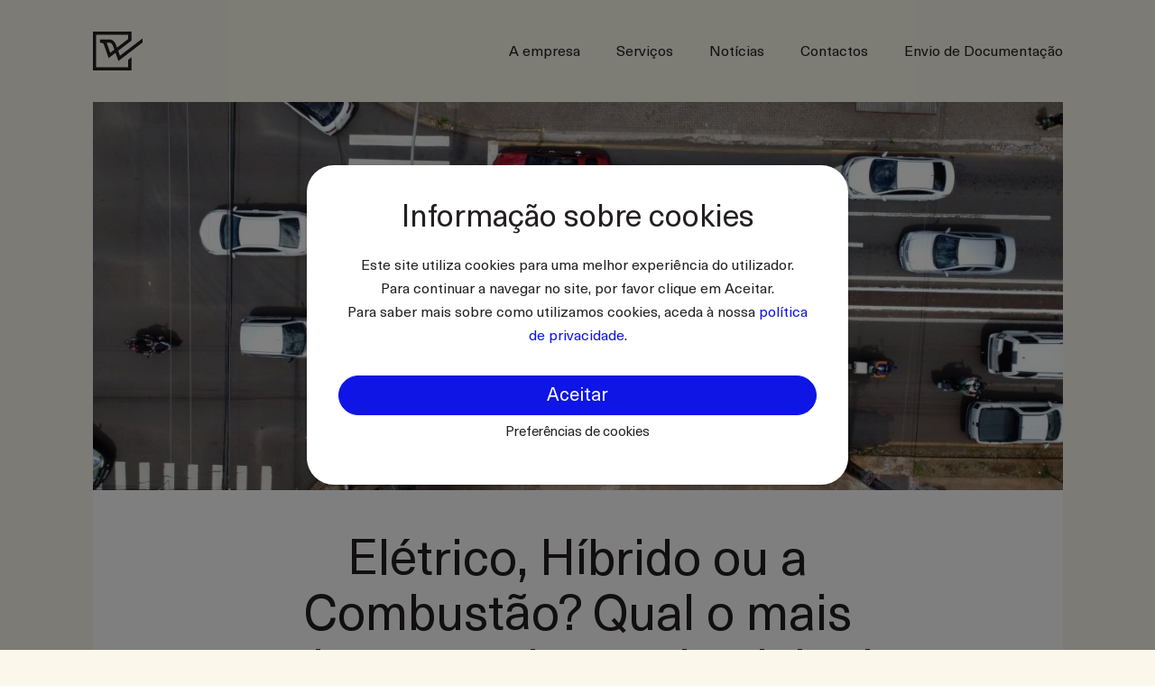

--- FILE ---
content_type: text/html; charset=UTF-8
request_url: https://tdcredito.pt/eletrico-hibrido-ou-a-combustao-qual-o-mais-poluente-ao-longo-do-ciclo-de-vida/
body_size: 17065
content:
	


<!DOCTYPE html>
<html lang="pt">
	<head>
		<!-- Google tag (gtag.js) -->
		 <script async src="https://www.googletagmanager.com/gtag/js?id=G-Y8J4MSWKFH"></script>
		 <script>
			window.dataLayer = window.dataLayer || [];
			function gtag(){dataLayer.push(arguments);}
			gtag('js', new Date());
			gtag('config', 'G-Y8J4MSWKFH');
		</script>


		<!-- Google Tag Manager -->
		 <script>(function(w,d,s,l,i){w[l]=w[l]||[];w[l].push({'gtm.start':
			new Date().getTime(),event:'gtm.js'});var f=d.getElementsByTagName(s)[0],
			j=d.createElement(s),dl=l!='dataLayer'?'&l='+l:'';j.async=true;j.src=
			'https://www.googletagmanager.com/gtm.js?id='+i+dl;f.parentNode.insertBefore(j,f);
			})(window,document,'script','dataLayer','GTM-MH9M36TT');</script>
		<!-- End Google Tag Manager -->


		<meta charset="utf-8"> <meta name="viewport" content="width=device-width, initial-scale=1">

		<title>Elétrico, Híbrido ou a Combustão? Qual o mais poluente ao longo do ciclo de vida? - TD Crédito | TD Crédito</title>
		<base
		href="https://tdcredito.pt">
		<!-- <link rel="canonical" href="https://tdcredito.pt/eletrico-hibrido-ou-a-combustao-qual-o-mais-poluente-ao-longo-do-ciclo-de-vida/" /> -->
		<meta name="description" content="Descubra qual o tipo de carro - elétrico, híbrido ou a combustão - emite mais CO2 ao longo de todo o seu ciclo de vida. Um estudo inovador revela como as emissões se distribuem nas fases de produção, utilização e fim de vida, destacando a pegada ambiental de cada opção. Saiba como os carros elétricos estão a moldar o futuro da mobilidade sustentável.">

		<link rel="apple-touch-icon" sizes="180x180" href="https://tdcredito.pt/wp-content/themes/tdcredito/assets/icons/apple-touch-icon.png">
		<link rel="icon" type="image/png" sizes="32x32" href="https://tdcredito.pt/wp-content/themes/tdcredito/assets/icons/favicon-32x32.png">
		<link rel="icon" type="image/png" sizes="16x16" href="https://tdcredito.pt/wp-content/themes/tdcredito/assets/icons/favicon-16x16.png">
		<link rel="manifest" href="https://tdcredito.pt/site.webmanifest">
		<link rel="mask-icon" href="https://tdcredito.pt/wp-content/themes/tdcredito/assets/icons/safari-pinned-tab.svg" color="#0e1fe5">
		<link rel="shortcut icon" href="https://tdcredito.pt/wp-content/themes/tdcredito/assets/icons/favicon.ico">
		<meta name="msapplication-TileColor" content="#0e1fe5">
		<meta name="msapplication-config" content="https://tdcredito.pt/wp-content/themes/tdcredito/assets/icons/browserconfig.xml">
		<meta name="theme-color" content="#ffffff">

		<meta property="og:type" content="website"/>
		<meta property="og:image" content="https://tdcredito.pt/wp-content/uploads/2023/09/pexels-rodolfo-gaion-14616698-1280x720.jpg">
		<meta
		property="og:title" content="Elétrico, Híbrido ou a Combustão? Qual o mais poluente ao longo do ciclo de vida? - TD Crédito | TD Crédito">
				<meta property="og:url" content="https://tdcredito.pt/eletrico-hibrido-ou-a-combustao-qual-o-mais-poluente-ao-longo-do-ciclo-de-vida/">
		<meta name="twitter:title" content="Elétrico, Híbrido ou a Combustão? Qual o mais poluente ao longo do ciclo de vida? - TD Crédito | TD Crédito">
		<meta name="twitter:description" content="Descubra qual o tipo de carro - elétrico, híbrido ou a combustão - emite mais CO2 ao longo de todo o seu ciclo de vida. Um estudo inovador revela como as emissões se distribuem nas fases de produção, utilização e fim de vida, destacando a pegada ambiental de cada opção. Saiba como os carros elétricos estão a moldar o futuro da mobilidade sustentável.">
		<meta name="twitter:image" content="https://tdcredito.pt/wp-content/uploads/2023/09/pexels-rodolfo-gaion-14616698-1280x720.jpg">
		<meta name="twitter:card" content="summary">

		<meta name='robots' content='index, follow, max-image-preview:large, max-snippet:-1, max-video-preview:-1' />

	<!-- This site is optimized with the Yoast SEO plugin v26.8 - https://yoast.com/product/yoast-seo-wordpress/ -->
	<link rel="canonical" href="https://tdcredito.pt/eletrico-hibrido-ou-a-combustao-qual-o-mais-poluente-ao-longo-do-ciclo-de-vida/" />
	<meta property="og:locale" content="pt_PT" />
	<meta property="og:type" content="article" />
	<meta property="og:title" content="Elétrico, Híbrido ou a Combustão? Qual o mais poluente ao longo do ciclo de vida? - TD Crédito" />
	<meta property="og:description" content="Descubra qual o tipo de carro - elétrico, híbrido ou a combustão - emite mais CO2 ao longo de todo o seu ciclo de vida. Um estudo inovador revela como as emissões se distribuem nas fases de produção, utilização e fim de vida, destacando a pegada ambiental de cada opção. Saiba como os carros elétricos estão a moldar o futuro da mobilidade sustentável." />
	<meta property="og:url" content="https://tdcredito.pt/eletrico-hibrido-ou-a-combustao-qual-o-mais-poluente-ao-longo-do-ciclo-de-vida/" />
	<meta property="og:site_name" content="TD Crédito" />
	<meta property="article:published_time" content="2023-09-11T16:03:13+00:00" />
	<meta property="article:modified_time" content="2025-03-28T04:57:21+00:00" />
	<meta property="og:image" content="https://tdcredito.pt/wp-content/uploads/2023/09/pexels-rodolfo-gaion-14616698.jpg" />
	<meta property="og:image:width" content="4000" />
	<meta property="og:image:height" content="2250" />
	<meta property="og:image:type" content="image/jpeg" />
	<meta name="author" content="TD Crédito" />
	<meta name="twitter:card" content="summary_large_image" />
	<meta name="twitter:label1" content="Escrito por" />
	<meta name="twitter:data1" content="TD Crédito" />
	<meta name="twitter:label2" content="Tempo estimado de leitura" />
	<meta name="twitter:data2" content="3 minutos" />
	<script type="application/ld+json" class="yoast-schema-graph">{"@context":"https://schema.org","@graph":[{"@type":"Article","@id":"https://tdcredito.pt/eletrico-hibrido-ou-a-combustao-qual-o-mais-poluente-ao-longo-do-ciclo-de-vida/#article","isPartOf":{"@id":"https://tdcredito.pt/eletrico-hibrido-ou-a-combustao-qual-o-mais-poluente-ao-longo-do-ciclo-de-vida/"},"author":{"name":"TD Crédito","@id":"https://tdcredito.pt/#/schema/person/2aeaef8da5c3cc1c2c84c933fec89174"},"headline":"Elétrico, Híbrido ou a Combustão? Qual o mais poluente ao longo do ciclo de vida?","datePublished":"2023-09-11T16:03:13+00:00","dateModified":"2025-03-28T04:57:21+00:00","mainEntityOfPage":{"@id":"https://tdcredito.pt/eletrico-hibrido-ou-a-combustao-qual-o-mais-poluente-ao-longo-do-ciclo-de-vida/"},"wordCount":574,"image":{"@id":"https://tdcredito.pt/eletrico-hibrido-ou-a-combustao-qual-o-mais-poluente-ao-longo-do-ciclo-de-vida/#primaryimage"},"thumbnailUrl":"https://tdcredito.pt/wp-content/uploads/2023/09/pexels-rodolfo-gaion-14616698.jpg","articleSection":["Novidades Auto"],"inLanguage":"pt-PT"},{"@type":"WebPage","@id":"https://tdcredito.pt/eletrico-hibrido-ou-a-combustao-qual-o-mais-poluente-ao-longo-do-ciclo-de-vida/","url":"https://tdcredito.pt/eletrico-hibrido-ou-a-combustao-qual-o-mais-poluente-ao-longo-do-ciclo-de-vida/","name":"Elétrico, Híbrido ou a Combustão? Qual o mais poluente ao longo do ciclo de vida? - TD Crédito","isPartOf":{"@id":"https://tdcredito.pt/#website"},"primaryImageOfPage":{"@id":"https://tdcredito.pt/eletrico-hibrido-ou-a-combustao-qual-o-mais-poluente-ao-longo-do-ciclo-de-vida/#primaryimage"},"image":{"@id":"https://tdcredito.pt/eletrico-hibrido-ou-a-combustao-qual-o-mais-poluente-ao-longo-do-ciclo-de-vida/#primaryimage"},"thumbnailUrl":"https://tdcredito.pt/wp-content/uploads/2023/09/pexels-rodolfo-gaion-14616698.jpg","datePublished":"2023-09-11T16:03:13+00:00","dateModified":"2025-03-28T04:57:21+00:00","author":{"@id":"https://tdcredito.pt/#/schema/person/2aeaef8da5c3cc1c2c84c933fec89174"},"breadcrumb":{"@id":"https://tdcredito.pt/eletrico-hibrido-ou-a-combustao-qual-o-mais-poluente-ao-longo-do-ciclo-de-vida/#breadcrumb"},"inLanguage":"pt-PT","potentialAction":[{"@type":"ReadAction","target":["https://tdcredito.pt/eletrico-hibrido-ou-a-combustao-qual-o-mais-poluente-ao-longo-do-ciclo-de-vida/"]}]},{"@type":"ImageObject","inLanguage":"pt-PT","@id":"https://tdcredito.pt/eletrico-hibrido-ou-a-combustao-qual-o-mais-poluente-ao-longo-do-ciclo-de-vida/#primaryimage","url":"https://tdcredito.pt/wp-content/uploads/2023/09/pexels-rodolfo-gaion-14616698.jpg","contentUrl":"https://tdcredito.pt/wp-content/uploads/2023/09/pexels-rodolfo-gaion-14616698.jpg","width":4000,"height":2250},{"@type":"BreadcrumbList","@id":"https://tdcredito.pt/eletrico-hibrido-ou-a-combustao-qual-o-mais-poluente-ao-longo-do-ciclo-de-vida/#breadcrumb","itemListElement":[{"@type":"ListItem","position":1,"name":"Início","item":"https://tdcredito.pt/"},{"@type":"ListItem","position":2,"name":"Elétrico, Híbrido ou a Combustão? Qual o mais poluente ao longo do ciclo de vida?"}]},{"@type":"WebSite","@id":"https://tdcredito.pt/#website","url":"https://tdcredito.pt/","name":"TD Crédito","description":"Soluções de financiamento","potentialAction":[{"@type":"SearchAction","target":{"@type":"EntryPoint","urlTemplate":"https://tdcredito.pt/?s={search_term_string}"},"query-input":{"@type":"PropertyValueSpecification","valueRequired":true,"valueName":"search_term_string"}}],"inLanguage":"pt-PT"},{"@type":"Person","@id":"https://tdcredito.pt/#/schema/person/2aeaef8da5c3cc1c2c84c933fec89174","name":"TD Crédito","image":{"@type":"ImageObject","inLanguage":"pt-PT","@id":"https://tdcredito.pt/#/schema/person/image/","url":"https://secure.gravatar.com/avatar/1375acff25f88bc1d1721442f57eb7f36407797bd3e2a70e605a6043aba789c3?s=96&d=mm&r=g","contentUrl":"https://secure.gravatar.com/avatar/1375acff25f88bc1d1721442f57eb7f36407797bd3e2a70e605a6043aba789c3?s=96&d=mm&r=g","caption":"TD Crédito"},"sameAs":["http://tdcredito.pt"],"url":"https://tdcredito.pt/author/tdc-admin/"}]}</script>
	<!-- / Yoast SEO plugin. -->


<link rel='dns-prefetch' href='//www.googletagmanager.com' />
<link rel="alternate" title="oEmbed (JSON)" type="application/json+oembed" href="https://tdcredito.pt/wp-json/oembed/1.0/embed?url=https%3A%2F%2Ftdcredito.pt%2Feletrico-hibrido-ou-a-combustao-qual-o-mais-poluente-ao-longo-do-ciclo-de-vida%2F" />
<link rel="alternate" title="oEmbed (XML)" type="text/xml+oembed" href="https://tdcredito.pt/wp-json/oembed/1.0/embed?url=https%3A%2F%2Ftdcredito.pt%2Feletrico-hibrido-ou-a-combustao-qual-o-mais-poluente-ao-longo-do-ciclo-de-vida%2F&#038;format=xml" />
<style id='wp-img-auto-sizes-contain-inline-css' type='text/css'>
img:is([sizes=auto i],[sizes^="auto," i]){contain-intrinsic-size:3000px 1500px}
/*# sourceURL=wp-img-auto-sizes-contain-inline-css */
</style>
<style id='wp-emoji-styles-inline-css' type='text/css'>

	img.wp-smiley, img.emoji {
		display: inline !important;
		border: none !important;
		box-shadow: none !important;
		height: 1em !important;
		width: 1em !important;
		margin: 0 0.07em !important;
		vertical-align: -0.1em !important;
		background: none !important;
		padding: 0 !important;
	}
/*# sourceURL=wp-emoji-styles-inline-css */
</style>
<style id='classic-theme-styles-inline-css' type='text/css'>
/*! This file is auto-generated */
.wp-block-button__link{color:#fff;background-color:#32373c;border-radius:9999px;box-shadow:none;text-decoration:none;padding:calc(.667em + 2px) calc(1.333em + 2px);font-size:1.125em}.wp-block-file__button{background:#32373c;color:#fff;text-decoration:none}
/*# sourceURL=/wp-includes/css/classic-themes.min.css */
</style>
<link rel='stylesheet' id='contact-form-7-css' href='https://tdcredito.pt/wp-content/plugins/contact-form-7/includes/css/styles.css?ver=6.1.4' type='text/css' media='all' />
<style id='contact-form-7-inline-css' type='text/css'>
.wpcf7 .wpcf7-recaptcha iframe {margin-bottom: 0;}.wpcf7 .wpcf7-recaptcha[data-align="center"] > div {margin: 0 auto;}.wpcf7 .wpcf7-recaptcha[data-align="right"] > div {margin: 0 0 0 auto;}
/*# sourceURL=contact-form-7-inline-css */
</style>
<link rel='stylesheet' id='wpa-css-css' href='https://tdcredito.pt/wp-content/plugins/honeypot/includes/css/wpa.css?ver=2.3.04' type='text/css' media='all' />
<link rel='stylesheet' id='main-css' href='https://tdcredito.pt/wp-content/themes/tdcredito/assets/css/main.css?ver=1.2' type='text/css' media='all' />
<link rel='stylesheet' id='cf7cf-style-css' href='https://tdcredito.pt/wp-content/plugins/cf7-conditional-fields/style.css?ver=2.6.7' type='text/css' media='all' />
<script type="text/javascript" src="https://tdcredito.pt/wp-includes/js/jquery/jquery.min.js?ver=3.7.1" id="jquery-core-js"></script>
<script type="text/javascript" src="https://tdcredito.pt/wp-includes/js/jquery/jquery-migrate.min.js?ver=3.4.1" id="jquery-migrate-js"></script>
<link rel="https://api.w.org/" href="https://tdcredito.pt/wp-json/" /><link rel="alternate" title="JSON" type="application/json" href="https://tdcredito.pt/wp-json/wp/v2/posts/4140" /><link rel="EditURI" type="application/rsd+xml" title="RSD" href="https://tdcredito.pt/xmlrpc.php?rsd" />
<meta name="generator" content="WordPress 6.9" />
<link rel='shortlink' href='https://tdcredito.pt/?p=4140' />
<meta name="generator" content="Site Kit by Google 1.171.0" />
<!-- Google Tag Manager snippet added by Site Kit -->
<script type="text/javascript">
/* <![CDATA[ */

			( function( w, d, s, l, i ) {
				w[l] = w[l] || [];
				w[l].push( {'gtm.start': new Date().getTime(), event: 'gtm.js'} );
				var f = d.getElementsByTagName( s )[0],
					j = d.createElement( s ), dl = l != 'dataLayer' ? '&l=' + l : '';
				j.async = true;
				j.src = 'https://www.googletagmanager.com/gtm.js?id=' + i + dl;
				f.parentNode.insertBefore( j, f );
			} )( window, document, 'script', 'dataLayer', 'GTM-MH9M36TT' );
			
/* ]]> */
</script>

<!-- End Google Tag Manager snippet added by Site Kit -->
		<style type="text/css" id="wp-custom-css">
			.scroll-down {
	display: none !important;
}

.section-contacts-clients form .col-12 {
	text-align: left!important;
}

.section-contacts-clients form .col-12 span:not(.checkbox-skin):not(.wpcf7-list-item-label){
	margin-top: 10px;
	display:block;
}
div[data-wpcf7-id="4158"] .wpcf7-recaptcha > div{
	height:auto !important;
}

.page-template-page-documentacao .radio-skin, .page-template-page-documentacao .checkbox-skin{
	border-color:#fff;	
}
.page-template-page-documentacao .radio-skin:after, .page-template-page-documentacao .checkbox-skin:after{
	background:#fff;
	border-color:#fff;
}

.col-container-captcha{
	z-index:999999;
}

span[data-name="acceptance-756"]{
	color: #707070;
	font-size: 14px;
	line-height: 17px;
}
.page-template-page-documentacao span[data-name="acceptance-756"]{
	color:#fff;
	line-height:20px;
}
.section-servicos .servico .inner{
	padding-left:100px;
}

@media screen and (max-width:767px){
	.legal-info p{
		font-size: 14px;
		line-height: 20px;
	}
}

@media screen and (max-width:767px) and (max-height:700px){
	.section-hero .swiper-pagination{
		bottom: -30px;
	}
}

.section-servicos .servico:nth-child(1) .img-wrapper img{
	object-position: inherit;
	right:initial;
}

@media screen and (min-width:768px){
	.section-home-awards .logos-wrapper .col-logo:last-of-type{
		justify-content:flex-start;
	}
	.section-home-awards .logos-wrapper .col-logo:last-of-type img{
		object-position: left;
	}
	.section-home-awards .logos-wrapper{
		margin:0;
	}
}

.section-home-awards .col-section-home-awards-logos{
	display: flex;
	flex-direction: column;
	justify-content: center;
}

.wpcf7-response-output{
	font-size: 20px;
	line-height: 24px;
	color: #0E15E5;
}

.section-contacts-clients .wpcf7-response-output{
	color:#fff;
}
@media(max-width:768px){
	.section-hero .hero-text .swiper-slide{padding-top:400px!important;}
	.section-hero .swiper-pagination{
		bottom:-44px!important;
	}}

.legal-info{
	margin-top: 40px;
	margin-bottom:64px;}

.legal-info p{
	font-size:14px;
	line-height:18px;
}

@media screen and (min-width:768px){
.col-section-home-awards-logos .logos-wrapper .row{
flex-wrap:nowrap;}}


@media(max-width:768px){
	.col-logo{width:50%;}
	.swiper-container{height:790px;margin-bottom:32px;}
}


@media (max-width: 1025px) {
    h1, .h1 {
        font-size: 40px;
    }
}

.wpcf7 input[type="tel"]{
	margin-bottom:20px;
	width:100%;
}

.wpcf7-radio{
	margin-left:0px!important;
}
label.flex { display:flex; align-items:center; }

.info-icon {
    display: inline-block;
    margin-left: 6px;
    width: 18px;
    height: 18px;
    cursor: pointer;
    position: relative;
    top: -5px;
    z-index: 1000;
    background-image: url("https://tdcredito.pt/wp-content/uploads/2025/12/information-icon.svg");
    background-size: contain;
    background-repeat: no-repeat;
    background-position: center;
}


.info-icon::after {
    content: attr(data-info);
    position: absolute;
    display: block;
    background: #333;
    color: #fff;
    font-weight: normal;
    border-radius: 6px;
    font-size: 13px;
    opacity: 0;
		z-index: 99999!important;
    pointer-events: none;
}

@media screen and (min-width: 1024px) {
    .info-icon::after {
        left: 0;
        top: -5px;
        width: 200px;
        padding: 10px;
        z-index: 99999!important;
        transition: opacity .15s ease;
    }

    .info-icon:hover::after {
        opacity: 1;
    }
}


@media (max-width: 768px) {
    label {
        font-size: 18px;
    }

    .info-icon.open::after {
        opacity: 1;
        padding: 4px 10px;
        width: 171px;
        left: -110px;
        top: 26px;
				z-index: 99999!important;
    }
}

form.sent .wpcf7-response-output{
	color:#308C0F!important;
}		</style>
		

			<style id='global-styles-inline-css' type='text/css'>
:root{--wp--preset--aspect-ratio--square: 1;--wp--preset--aspect-ratio--4-3: 4/3;--wp--preset--aspect-ratio--3-4: 3/4;--wp--preset--aspect-ratio--3-2: 3/2;--wp--preset--aspect-ratio--2-3: 2/3;--wp--preset--aspect-ratio--16-9: 16/9;--wp--preset--aspect-ratio--9-16: 9/16;--wp--preset--color--black: #000000;--wp--preset--color--cyan-bluish-gray: #abb8c3;--wp--preset--color--white: #ffffff;--wp--preset--color--pale-pink: #f78da7;--wp--preset--color--vivid-red: #cf2e2e;--wp--preset--color--luminous-vivid-orange: #ff6900;--wp--preset--color--luminous-vivid-amber: #fcb900;--wp--preset--color--light-green-cyan: #7bdcb5;--wp--preset--color--vivid-green-cyan: #00d084;--wp--preset--color--pale-cyan-blue: #8ed1fc;--wp--preset--color--vivid-cyan-blue: #0693e3;--wp--preset--color--vivid-purple: #9b51e0;--wp--preset--gradient--vivid-cyan-blue-to-vivid-purple: linear-gradient(135deg,rgb(6,147,227) 0%,rgb(155,81,224) 100%);--wp--preset--gradient--light-green-cyan-to-vivid-green-cyan: linear-gradient(135deg,rgb(122,220,180) 0%,rgb(0,208,130) 100%);--wp--preset--gradient--luminous-vivid-amber-to-luminous-vivid-orange: linear-gradient(135deg,rgb(252,185,0) 0%,rgb(255,105,0) 100%);--wp--preset--gradient--luminous-vivid-orange-to-vivid-red: linear-gradient(135deg,rgb(255,105,0) 0%,rgb(207,46,46) 100%);--wp--preset--gradient--very-light-gray-to-cyan-bluish-gray: linear-gradient(135deg,rgb(238,238,238) 0%,rgb(169,184,195) 100%);--wp--preset--gradient--cool-to-warm-spectrum: linear-gradient(135deg,rgb(74,234,220) 0%,rgb(151,120,209) 20%,rgb(207,42,186) 40%,rgb(238,44,130) 60%,rgb(251,105,98) 80%,rgb(254,248,76) 100%);--wp--preset--gradient--blush-light-purple: linear-gradient(135deg,rgb(255,206,236) 0%,rgb(152,150,240) 100%);--wp--preset--gradient--blush-bordeaux: linear-gradient(135deg,rgb(254,205,165) 0%,rgb(254,45,45) 50%,rgb(107,0,62) 100%);--wp--preset--gradient--luminous-dusk: linear-gradient(135deg,rgb(255,203,112) 0%,rgb(199,81,192) 50%,rgb(65,88,208) 100%);--wp--preset--gradient--pale-ocean: linear-gradient(135deg,rgb(255,245,203) 0%,rgb(182,227,212) 50%,rgb(51,167,181) 100%);--wp--preset--gradient--electric-grass: linear-gradient(135deg,rgb(202,248,128) 0%,rgb(113,206,126) 100%);--wp--preset--gradient--midnight: linear-gradient(135deg,rgb(2,3,129) 0%,rgb(40,116,252) 100%);--wp--preset--font-size--small: 13px;--wp--preset--font-size--medium: 20px;--wp--preset--font-size--large: 36px;--wp--preset--font-size--x-large: 42px;--wp--preset--spacing--20: 0.44rem;--wp--preset--spacing--30: 0.67rem;--wp--preset--spacing--40: 1rem;--wp--preset--spacing--50: 1.5rem;--wp--preset--spacing--60: 2.25rem;--wp--preset--spacing--70: 3.38rem;--wp--preset--spacing--80: 5.06rem;--wp--preset--shadow--natural: 6px 6px 9px rgba(0, 0, 0, 0.2);--wp--preset--shadow--deep: 12px 12px 50px rgba(0, 0, 0, 0.4);--wp--preset--shadow--sharp: 6px 6px 0px rgba(0, 0, 0, 0.2);--wp--preset--shadow--outlined: 6px 6px 0px -3px rgb(255, 255, 255), 6px 6px rgb(0, 0, 0);--wp--preset--shadow--crisp: 6px 6px 0px rgb(0, 0, 0);}:where(.is-layout-flex){gap: 0.5em;}:where(.is-layout-grid){gap: 0.5em;}body .is-layout-flex{display: flex;}.is-layout-flex{flex-wrap: wrap;align-items: center;}.is-layout-flex > :is(*, div){margin: 0;}body .is-layout-grid{display: grid;}.is-layout-grid > :is(*, div){margin: 0;}:where(.wp-block-columns.is-layout-flex){gap: 2em;}:where(.wp-block-columns.is-layout-grid){gap: 2em;}:where(.wp-block-post-template.is-layout-flex){gap: 1.25em;}:where(.wp-block-post-template.is-layout-grid){gap: 1.25em;}.has-black-color{color: var(--wp--preset--color--black) !important;}.has-cyan-bluish-gray-color{color: var(--wp--preset--color--cyan-bluish-gray) !important;}.has-white-color{color: var(--wp--preset--color--white) !important;}.has-pale-pink-color{color: var(--wp--preset--color--pale-pink) !important;}.has-vivid-red-color{color: var(--wp--preset--color--vivid-red) !important;}.has-luminous-vivid-orange-color{color: var(--wp--preset--color--luminous-vivid-orange) !important;}.has-luminous-vivid-amber-color{color: var(--wp--preset--color--luminous-vivid-amber) !important;}.has-light-green-cyan-color{color: var(--wp--preset--color--light-green-cyan) !important;}.has-vivid-green-cyan-color{color: var(--wp--preset--color--vivid-green-cyan) !important;}.has-pale-cyan-blue-color{color: var(--wp--preset--color--pale-cyan-blue) !important;}.has-vivid-cyan-blue-color{color: var(--wp--preset--color--vivid-cyan-blue) !important;}.has-vivid-purple-color{color: var(--wp--preset--color--vivid-purple) !important;}.has-black-background-color{background-color: var(--wp--preset--color--black) !important;}.has-cyan-bluish-gray-background-color{background-color: var(--wp--preset--color--cyan-bluish-gray) !important;}.has-white-background-color{background-color: var(--wp--preset--color--white) !important;}.has-pale-pink-background-color{background-color: var(--wp--preset--color--pale-pink) !important;}.has-vivid-red-background-color{background-color: var(--wp--preset--color--vivid-red) !important;}.has-luminous-vivid-orange-background-color{background-color: var(--wp--preset--color--luminous-vivid-orange) !important;}.has-luminous-vivid-amber-background-color{background-color: var(--wp--preset--color--luminous-vivid-amber) !important;}.has-light-green-cyan-background-color{background-color: var(--wp--preset--color--light-green-cyan) !important;}.has-vivid-green-cyan-background-color{background-color: var(--wp--preset--color--vivid-green-cyan) !important;}.has-pale-cyan-blue-background-color{background-color: var(--wp--preset--color--pale-cyan-blue) !important;}.has-vivid-cyan-blue-background-color{background-color: var(--wp--preset--color--vivid-cyan-blue) !important;}.has-vivid-purple-background-color{background-color: var(--wp--preset--color--vivid-purple) !important;}.has-black-border-color{border-color: var(--wp--preset--color--black) !important;}.has-cyan-bluish-gray-border-color{border-color: var(--wp--preset--color--cyan-bluish-gray) !important;}.has-white-border-color{border-color: var(--wp--preset--color--white) !important;}.has-pale-pink-border-color{border-color: var(--wp--preset--color--pale-pink) !important;}.has-vivid-red-border-color{border-color: var(--wp--preset--color--vivid-red) !important;}.has-luminous-vivid-orange-border-color{border-color: var(--wp--preset--color--luminous-vivid-orange) !important;}.has-luminous-vivid-amber-border-color{border-color: var(--wp--preset--color--luminous-vivid-amber) !important;}.has-light-green-cyan-border-color{border-color: var(--wp--preset--color--light-green-cyan) !important;}.has-vivid-green-cyan-border-color{border-color: var(--wp--preset--color--vivid-green-cyan) !important;}.has-pale-cyan-blue-border-color{border-color: var(--wp--preset--color--pale-cyan-blue) !important;}.has-vivid-cyan-blue-border-color{border-color: var(--wp--preset--color--vivid-cyan-blue) !important;}.has-vivid-purple-border-color{border-color: var(--wp--preset--color--vivid-purple) !important;}.has-vivid-cyan-blue-to-vivid-purple-gradient-background{background: var(--wp--preset--gradient--vivid-cyan-blue-to-vivid-purple) !important;}.has-light-green-cyan-to-vivid-green-cyan-gradient-background{background: var(--wp--preset--gradient--light-green-cyan-to-vivid-green-cyan) !important;}.has-luminous-vivid-amber-to-luminous-vivid-orange-gradient-background{background: var(--wp--preset--gradient--luminous-vivid-amber-to-luminous-vivid-orange) !important;}.has-luminous-vivid-orange-to-vivid-red-gradient-background{background: var(--wp--preset--gradient--luminous-vivid-orange-to-vivid-red) !important;}.has-very-light-gray-to-cyan-bluish-gray-gradient-background{background: var(--wp--preset--gradient--very-light-gray-to-cyan-bluish-gray) !important;}.has-cool-to-warm-spectrum-gradient-background{background: var(--wp--preset--gradient--cool-to-warm-spectrum) !important;}.has-blush-light-purple-gradient-background{background: var(--wp--preset--gradient--blush-light-purple) !important;}.has-blush-bordeaux-gradient-background{background: var(--wp--preset--gradient--blush-bordeaux) !important;}.has-luminous-dusk-gradient-background{background: var(--wp--preset--gradient--luminous-dusk) !important;}.has-pale-ocean-gradient-background{background: var(--wp--preset--gradient--pale-ocean) !important;}.has-electric-grass-gradient-background{background: var(--wp--preset--gradient--electric-grass) !important;}.has-midnight-gradient-background{background: var(--wp--preset--gradient--midnight) !important;}.has-small-font-size{font-size: var(--wp--preset--font-size--small) !important;}.has-medium-font-size{font-size: var(--wp--preset--font-size--medium) !important;}.has-large-font-size{font-size: var(--wp--preset--font-size--large) !important;}.has-x-large-font-size{font-size: var(--wp--preset--font-size--x-large) !important;}
/*# sourceURL=global-styles-inline-css */
</style>
</head>
	<body
		class="wp-singular post-template-default single single-post postid-4140 single-format-standard wp-theme-tdcredito padding-top no-transitions">
		<!-- Google Tag Manager (noscript) -->
		<noscript>
			<iframe src="https://www.googletagmanager.com/ns.html?id=GTM-MH9M36TT" height="0" width="0" style="display:none;visibility:hidden"></iframe>
		</noscript>
		<!-- End Google Tag Manager (noscript) -->

					<header class="site-header ">
  <div class="container">
    <div class="row ai-center">
      <div class="col-3">
        <a href="https://tdcredito.pt" class="site-home">
          <svg xmlns="http://www.w3.org/2000/svg" width="54.348" height="42.627" viewBox="0 0 54.348 42.627">
            <g data-name="Group 1" transform="translate(-6206.947 -7013.609)">
              <path id="Path_1" data-name="Path 1" d="M6245.593,7052.695h-35.1V7017.15h35.1v4.581l-12.257,9.424c-.309-.835-.607-1.641-.879-2.382-2.178-5.844-5.609-6.478-6.984-6.478h-10.926v3.545c3.287,0,4.109,1.33,4.284,1.736l.009.018c.221.588,2.795,7.949,4.483,12.794l.81,2.315,7.521-5.778c1.278,3.546,2.364,6.613,2.38,6.669l.816,2.3,26.445-20.336v-4.467l-24.736,19.019c-.514-1.443-1.219-3.413-1.957-5.457l14.533-11.172v-9.871h-42.188v42.627h42.188v-14.4l-3.542,2.733Zm-19.731-15.787c-3.628-10.394-3.735-10.635-3.773-10.722-.046-.107-.1-.219-.166-.346h3.55c.494,0,2.224.3,3.662,4.17.388,1.036.815,2.205,1.257,3.412Z" fill="#231f20"/>
            </g>
          </svg>
        </a>
      </div>

      <div class="col-9">
        <a href="#" class="menu-toggle">
          Menu
        </a>

        <nav>
          <ul>
                          <li>
                <a href="https://tdcredito.pt/a-empresa/" target="_self" class="menu-item menu-item-type-post_type menu-item-object-page">A empresa</a>
              </li>
                          <li>
                <a href="https://tdcredito.pt/servicos/" target="_self" class="menu-item menu-item-type-post_type menu-item-object-page">Serviços</a>
              </li>
                          <li>
                <a href="https://tdcredito.pt/noticias/" target="_self" class="menu-item menu-item-type-post_type menu-item-object-page">Notícias</a>
              </li>
                          <li>
                <a href="https://tdcredito.pt/contactos/" target="_self" class="menu-item menu-item-type-post_type menu-item-object-page">Contactos</a>
              </li>
                          <li>
                <a href="https://tdcredito.pt/documentacao/" target="_self" class="menu-item menu-item-type-post_type menu-item-object-page">Envio de Documentação</a>
              </li>
                      </ul>
        </nav>
      </div>
    </div>
  </div>
</header>
		
		
<main class="bg-beige">


  <section class="section-news-body">
    <div class="container">
      <div class="row">
        <div class="col-12">
          <div class="news-body">
                          <figure>
                <img data-src="https://tdcredito.pt/wp-content/uploads/2023/09/pexels-rodolfo-gaion-14616698-1280x720.jpg" alt="">
              </figure>
            
            <div class="container">
              <div class="row">
                <div class="col-12">
                  <h1 class="text-center">Elétrico, Híbrido ou a Combustão? Qual o mais poluente ao longo do ciclo de vida? - TD Crédito</h1>

                  <div class="details">
                    <p class="date text-center">
                      Setembro 11, 2023

                                              <br>
                        Descubra qual o tipo de carro - elétrico, híbrido ou a combustão - emite mais CO2 ao longo de todo o seu ciclo de vida. Um estudo inovador revela como as emissões se distribuem nas fases de produção, utilização e fim de vida, destacando a pegada ambiental de cada opção. Saiba como os carros elétricos estão a moldar o futuro da mobilidade sustentável.
                                          </p>
                  </div>

                  <div class="content">
                    <p>Com o aumento da procura por veículos mais sustentáveis, surge a necessidade de compreender qual o tipo de automóvel &#8211; elétrico, híbrido ou a combustão &#8211; contribui mais para as emissões de dióxido de carbono (CO2) ao longo do seu ciclo de vida. Um recente estudo conduzido pela consultora norte-americana Kearney em colaboração com as fabricantes de carros elétricos Rivian e Polestar examinou a pegada de carbono dos três modelos, revelando informações surpreendentes sobre as suas emissões.</p>
<p><strong>Fase de Produção:</strong></p>
<p>A análise do ciclo de vida dos automóveis divide-se em três fases: produção, utilização e fim de vida. Na fase de produção, verifica-se que os veículos elétricos apresentam uma desvantagem inicial em relação aos híbridos e aos carros a combustão. As emissões resultantes da produção de baterias para os elétricos são cerca de 40% mais elevadas do que para os híbridos ou carros a combustão. Isso é atribuído à extração, refinação de matérias-primas como lítio, cobalto e níquel, necessárias para as baterias, e ao processo de fabrico intensivo de energia dos elétricos.</p>
<p><strong>Utilização:</strong></p>
<p>Quando analisada a fase de utilização, o estudo utilizou a Avaliação do Ciclo de Vida (ACV) para calcular as emissões associadas. As emissões de um carro a bateria durante a produção de eletricidade são cerca de 26 milhões de toneladas de CO2 equivalente (tCO2e), enquanto um híbrido emite cerca de 12 milhões de tCO2e e um carro a combustão emite cerca de 13 milhões de tCO2e.</p>
<p>Contudo, o ponto crucial é que os elétricos têm uma vantagem significativa na fase de utilização em relação às emissões do tubo de escape. Os carros a combustão libertam até 65% do total de emissões do ciclo de vida através do tubo de escape. Enquanto os híbridos emitem 24 tCO2e durante 16 anos de utilização, os elétricos não têm emissões diretas provenientes deste componente.</p>
<p><strong>Fim de Vida:</strong></p>
<p>Na fase de fim de vida, são considerados os créditos de reciclagem, que são descontados das emissões totais. A reciclagem de materiais como alumínio, aço e vidro, bem como a reutilização de componentes, reduz significativamente as emissões. As baterias dos carros elétricos também são recolhidas e tratadas para armazenar energia ou serem recicladas. Nesta fase, os elétricos compensam duas toneladas de CO2e, enquanto híbridos e carros a combustão compensam apenas uma tonelada.</p>
<p>&nbsp;</p>
<p>O estudo conclui que apesar das emissões mais altas na fase de produção, os carros elétricos ainda ultrapassam os carros a combustão no total de emissões libertadas ao longo do ciclo de vida. A pegada de carbono mais significativa dos automóveis a combustão vem das emissões do tubo de escape. A transição para carros elétricos, embora ainda com desafios na sua produção, é fundamental para a sustentabilidade ambiental no setor de transportes. Incentivos, regulamentações e investimentos em tecnologias limpas são recomendados para acelerar essa mudança fundamental.</p>
<p>&nbsp;</p>
<p><strong>Fonte:</strong><a href="https://eco.sapo.pt/2023/07/08/eletrico-hibrido-ou-a-motor-qual-carro-emite-mais-co2-durante-o-seu-ciclo-de-vida/" target="_blank" rel="noopener"> Eco Sapo</a></p>

                  </div>
                </div>
              </div>
            </div>
          </div>
        </div>
      </div>
    </div>
  </section>

  <div class="container">
    <div class="row ai-center">
      <div class="col-12 col-xs-6">
        <div class="breadcrumbs">
          <a href="https://tdcredito.pt/noticias/">< Voltar</a>
        </div>
      </div>

      <div class="col-12 col-xs-6">
        <div class="share">
          Partilhar

          <a href="https://www.linkedin.com/sharing/share-offsite/?url=https://tdcredito.pt/eletrico-hibrido-ou-a-combustao-qual-o-mais-poluente-ao-longo-do-ciclo-de-vida/">
            <svg data-name="003-linkedin" xmlns="http://www.w3.org/2000/svg" width="24" height="24" viewBox="0 0 24 24">
              <path data-name="003-linkedin" d="M12,0A12,12,0,1,0,24,12,12,12,0,0,0,12,0ZM8.513,18.141H5.59V9.348H8.513ZM7.052,8.147H7.033a1.523,1.523,0,1,1,.038-3.038,1.524,1.524,0,1,1-.019,3.038Zm12,9.993H16.129v-4.7c0-1.182-.423-1.988-1.481-1.988a1.6,1.6,0,0,0-1.5,1.069,2,2,0,0,0-.1.713v4.91H10.13s.038-7.968,0-8.793h2.922v1.245a2.9,2.9,0,0,1,2.634-1.451c1.923,0,3.365,1.257,3.365,3.957Zm0,0" fill="#0e1fe5"/>
            </svg>
          </a>

          <a href="https://twitter.com/intent/tweet?url=https://tdcredito.pt/eletrico-hibrido-ou-a-combustao-qual-o-mais-poluente-ao-longo-do-ciclo-de-vida/&text=Elétrico, Híbrido ou a Combustão? Qual o mais poluente ao longo do ciclo de vida?">
            <svg data-name="004-twitter" xmlns="http://www.w3.org/2000/svg" width="24" height="24" viewBox="0 0 24 24">
              <path data-name="004-twitter" d="M12,0A12,12,0,1,0,24,12,12,12,0,0,0,12,0Zm5.479,9.356q.008.177.008.356A7.783,7.783,0,0,1,9.65,17.549h0a7.8,7.8,0,0,1-4.222-1.237,5.6,5.6,0,0,0,.657.038,5.527,5.527,0,0,0,3.421-1.179,2.757,2.757,0,0,1-2.573-1.913,2.745,2.745,0,0,0,1.244-.047,2.755,2.755,0,0,1-2.21-2.7c0-.012,0-.024,0-.035a2.735,2.735,0,0,0,1.247.344,2.757,2.757,0,0,1-.853-3.677,7.82,7.82,0,0,0,5.677,2.878,2.756,2.756,0,0,1,4.694-2.512,5.524,5.524,0,0,0,1.749-.669,2.765,2.765,0,0,1-1.211,1.523,5.493,5.493,0,0,0,1.582-.434A5.6,5.6,0,0,1,17.479,9.356Zm0,0" fill="#0e1fe5"/>
            </svg>
          </a>

          <a href="https://www.facebook.com/sharer/sharer.php?u=https://tdcredito.pt/eletrico-hibrido-ou-a-combustao-qual-o-mais-poluente-ao-longo-do-ciclo-de-vida/">
            <svg data-name="005-facebook" xmlns="http://www.w3.org/2000/svg" width="24" height="24" viewBox="0 0 24 24">
              <path data-name="005-facebook" d="M24,12A12,12,0,1,0,12,24c.07,0,.141,0,.211,0V14.658H9.633v-3h2.578V9.441A3.61,3.61,0,0,1,16.064,5.48a20.943,20.943,0,0,1,2.311.117V8.278H16.8c-1.242,0-1.486.591-1.486,1.458v1.913h2.977l-.389,3H15.314v8.883A12,12,0,0,0,24,12Z" fill="#0e1fe5"/>
            </svg>
          </a>
        </div>
      </div>
    </div>
  </div>

  <section class="section-noticias">
    <div class="container">
      <div class="row news-list">
        <div class="col-12">
          <h2>Outras Notícias</h2>
          <div>&nbsp;</div>
        </div>

                  <div class="col-12 col-xs-6 col-sm-4">
            <div class="news-item enter-transition">
                              <a href="https://tdcredito.pt/preco-dos-combustiveis-ira-descer-em-media-12-centimos-litro/">
                  <figure>
                    <img data-src="https://tdcredito.pt/wp-content/uploads/2022/05/combustiveis-700x500.jpg" alt="">
                  </figure>
                </a>
              
              <p class="date">Maio 1, 2022</p>

              <h2>Preço dos combustíveis irá descer em média 12 cêntimos/litro</h2>

              <a href="https://tdcredito.pt/preco-dos-combustiveis-ira-descer-em-media-12-centimos-litro/" class="btn outline">Ler notícia</a>
            </div>
          </div>
                  <div class="col-12 col-xs-6 col-sm-4">
            <div class="news-item enter-transition">
                              <a href="https://tdcredito.pt/automoveis-o-que-se-passa-com-o-setor/">
                  <figure>
                    <img data-src="https://tdcredito.pt/wp-content/uploads/2021/10/Tesla-modelo-3-700x500.jpg" alt="">
                  </figure>
                </a>
              
              <p class="date">Outubro 31, 2021</p>

              <h2>Automóveis: o que se passa com o setor?</h2>

              <a href="https://tdcredito.pt/automoveis-o-que-se-passa-com-o-setor/" class="btn outline">Ler notícia</a>
            </div>
          </div>
                  <div class="col-12 col-xs-6 col-sm-4">
            <div class="news-item enter-transition">
                              <a href="https://tdcredito.pt/portugal-vai-ter-novo-cartao-do-cidadao/">
                  <figure>
                    <img data-src="https://tdcredito.pt/wp-content/uploads/2023/02/1-marco-blog-700x700.png" alt="">
                  </figure>
                </a>
              
              <p class="date">Fevereiro 28, 2023</p>

              <h2>Portugal vai ter novo Cartão do Cidadão</h2>

              <a href="https://tdcredito.pt/portugal-vai-ter-novo-cartao-do-cidadao/" class="btn outline">Ler notícia</a>
            </div>
          </div>
              </div>
    </div>
  </section>
</main>


					
<footer class="site-footer">
	<div class="top">
		<div class="container">
			<div class="row">
				<div class="col-12 col-sm-6 col-md-3">
                    <svg id="Layer_1" data-name="Layer 1" xmlns="http://www.w3.org/2000/svg" viewBox="0 0 841.89 258.05">
                      <defs>
                        <style>
                          .cls-1 {
                            fill: #fff;
                          }
                        </style>
                      </defs>
                      <path class="cls-1" d="M198.11,206.45H44.21V50.6h153.9v20.09l-53.72,41.32c-1.36-3.66-2.67-7.2-3.86-10.44-9.55-25.62-24.6-28.41-30.61-28.41h-47.9v15.55c14.4,0,18,5.83,18.77,7.6l.04.09c.98,2.57,12.25,34.84,19.66,56.08l3.55,10.15,32.98-25.32c5.59,15.54,10.36,28.99,10.44,29.24l3.56,10.08,115.95-89.16v-19.59l-108.46,83.39c-2.25-6.34-5.34-14.97-8.57-23.93l63.71-48.99v-43.27H28.69v186.87h184.96v-63.12l-15.54,11.99v35.62ZM111.62,137.23c-15.9-45.56-16.38-46.63-16.54-47.01-.2-.47-.43-.95-.73-1.51h15.57c2.17,0,9.74,1.31,16.06,18.28,1.7,4.54,3.57,9.67,5.5,14.95l-19.85,15.29Z"/>
                      <g>
                        <g>
                          <path class="cls-1" d="M351.97,83.04v12.11h-17.95v46.53h-14.24v-46.53h-17.95v-12.11h50.15Z"/>
                          <path class="cls-1" d="M359.98,141.68v-58.64h20.75c10.04,0,17.77,2.55,23.18,7.63,5.41,5.08,8.12,12.31,8.12,21.69s-2.7,16.62-8.12,21.7c-5.4,5.09-13.13,7.62-23.18,7.62h-20.75ZM380.39,95.15h-6.25v34.43h6.25c11.2,0,16.81-5.74,16.81-17.22s-5.61-17.21-16.81-17.21Z"/>
                          <path class="cls-1" d="M467.29,81.73c7.58,0,13.66,2.02,18.25,6.06,4.59,4.04,7.01,9.48,7.29,16.34h-14.75c-.33-3.17-1.43-5.64-3.33-7.4-1.89-1.75-4.38-2.63-7.45-2.63-3.89,0-6.95,1.63-9.18,4.9-2.23,3.26-3.33,7.73-3.33,13.38s1.11,10.13,3.33,13.39c2.23,3.27,5.23,4.89,9.02,4.89,3.08,0,5.59-.9,7.54-2.72,1.94-1.81,3.12-4.36,3.5-7.66h14.91c-.55,7.25-3.13,12.84-7.75,16.8-4.61,3.96-10.68,5.94-18.2,5.94-8.46,0-15.11-2.73-19.98-8.19-4.85-5.48-7.28-12.94-7.28-22.45s2.44-16.97,7.32-22.44c4.88-5.46,11.58-8.19,20.09-8.19Z"/>
                          <path class="cls-1" d="M503.85,141.68v-58.64h23.81c14.38,0,21.58,5.58,21.58,16.73,0,3.57-.96,6.6-2.88,9.1-1.93,2.5-4.56,4.23-7.91,5.23v.16c2.09.72,3.76,1.91,5.02,3.59,1.27,1.67,2.59,4.4,3.95,8.2l5.69,15.64h-15.32l-4.45-13.26c-1.04-3.07-2.27-5.2-3.67-6.38-1.4-1.18-3.47-1.77-6.21-1.77h-5.36v21.41h-14.25ZM525.35,94.09h-7.25v15.39h7.82c6.16,0,9.23-2.63,9.23-7.9,0-4.99-3.27-7.49-9.81-7.49Z"/>
                          <path class="cls-1" d="M603.36,83.04v11.95h-27.19v11.12h25.36v11.78h-25.36v11.86h27.83v11.94h-42.08v-58.64h41.44ZM597.02,66.65l-11.62,12.44h-10.55l6.43-12.44h15.74Z"/>
                          <path class="cls-1" d="M615.79,141.68v-58.64h20.76c10.04,0,17.77,2.55,23.18,7.63,5.4,5.08,8.11,12.31,8.11,21.69s-2.71,16.62-8.11,21.7c-5.41,5.09-13.14,7.62-23.18,7.62h-20.76ZM636.22,95.15h-6.26v34.43h6.26c11.2,0,16.8-5.74,16.8-17.22s-5.61-17.21-16.8-17.21Z"/>
                          <path class="cls-1" d="M692.8,83.04v58.64h-14.25v-58.64h14.25Z"/>
                          <path class="cls-1" d="M750.95,83.04v12.11h-17.96v46.53h-14.24v-46.53h-17.95v-12.11h50.16Z"/>
                          <path class="cls-1" d="M782.49,81.73c8.73,0,15.64,2.75,20.72,8.23,5.07,5.5,7.61,12.97,7.61,22.41s-2.54,16.92-7.61,22.4c-5.09,5.48-11.99,8.24-20.72,8.24s-15.72-2.75-20.79-8.24c-5.09-5.48-7.62-12.96-7.62-22.4s2.53-16.91,7.62-22.41c5.07-5.48,12.01-8.23,20.79-8.23ZM782.49,94.09c-4.28,0-7.6,1.6-9.97,4.81-2.36,3.21-3.54,7.7-3.54,13.47s1.18,10.26,3.54,13.47c2.37,3.2,5.69,4.81,9.97,4.81s7.53-1.61,9.89-4.81c2.35-3.21,3.54-7.7,3.54-13.47s-1.18-10.25-3.54-13.47c-2.36-3.21-5.66-4.81-9.89-4.81Z"/>
                        </g>
                        <g>
                          <path class="cls-1" d="M308.34,168.81v21.04h-3.53v-21.04h3.53Z"/>
                          <path class="cls-1" d="M335.52,168.81v21.04h-5.18l-4.88-8.83c-2.07-3.71-3.7-6.71-4.88-8.99h-.08c.05,2.15.08,5.38.08,9.68v8.14h-3.42v-21.04h5.22l4.88,8.83c1.97,3.58,3.58,6.58,4.84,8.98h.08c-.05-4.3-.08-7.53-.08-9.68v-8.14h3.42Z"/>
                          <path class="cls-1" d="M359.41,168.81v3.07h-7.45v17.97h-3.53v-17.97h-7.45v-3.07h18.43Z"/>
                          <path class="cls-1" d="M379.65,168.81v3.03h-11.25v5.76h10.6v3h-10.6v6.22h11.56v3.03h-15.09v-21.04h14.78Z"/>
                          <path class="cls-1" d="M387.36,189.86v-21.04h7.53c5.3,0,7.95,1.93,7.95,5.8,0,1.31-.38,2.44-1.13,3.4-.76.96-1.76,1.58-3.01,1.86v.08c.79.26,1.41.65,1.84,1.19.44.54.91,1.47,1.42,2.8l2.23,5.91h-3.76l-1.92-5.34c-.41-1.2-.92-2.03-1.52-2.48-.6-.45-1.48-.67-2.63-.67h-3.46v8.49h-3.53ZM394.58,171.73h-3.69v6.8h3.8c1.54,0,2.68-.33,3.44-.98.75-.65,1.13-1.53,1.13-2.63,0-2.12-1.56-3.19-4.68-3.19Z"/>
                          <path class="cls-1" d="M434.9,168.81v21.04h-3.42v-10.41c0-1.74.03-4.33.08-7.76h-.08c-1.18,3.4-2.1,5.99-2.77,7.76l-3.88,10.41h-4.15l-3.84-10.41c-1.02-2.76-1.96-5.35-2.8-7.76h-.08c.05,1.72.08,4.3.08,7.76v10.41h-3.42v-21.04h5.68l3.65,9.87c1.23,3.33,2.15,5.98,2.76,7.95h.08c.97-2.92,1.91-5.57,2.8-7.95l3.61-9.87h5.68Z"/>
                          <path class="cls-1" d="M458.51,168.81v3.03h-11.25v5.76h10.6v3h-10.6v6.22h11.56v3.03h-15.09v-21.04h14.78Z"/>
                          <path class="cls-1" d="M466.23,189.86v-21.04h7.03c3.74,0,6.61.91,8.62,2.73,2.01,1.82,3.01,4.42,3.01,7.79s-1.01,5.98-3.01,7.79c-2.01,1.82-4.88,2.73-8.62,2.73h-7.03ZM473.26,171.89h-3.53v14.9h3.53c2.58,0,4.56-.64,5.91-1.92,1.36-1.28,2.04-3.12,2.04-5.53s-.68-4.25-2.04-5.53c-1.36-1.28-3.33-1.92-5.91-1.92Z"/>
                          <path class="cls-1" d="M495.45,168.81v21.04h-3.53v-21.04h3.53Z"/>
                          <path class="cls-1" d="M518.53,189.86l-2.11-5.61h-9.56l-2.11,5.61h-3.76l8.29-21.04h4.72l8.29,21.04h-3.76ZM507.97,181.22h7.33l-.65-1.73c-1.43-3.81-2.43-6.53-3-8.14h-.08c-.95,2.71-1.93,5.43-2.96,8.14l-.65,1.73ZM516.72,160.98l-4.72,5.49h-2.92l3.3-5.49h4.34Z"/>
                          <path class="cls-1" d="M527.82,189.86v-21.04h7.53c5.3,0,7.95,1.93,7.95,5.8,0,1.31-.38,2.44-1.13,3.4s-1.76,1.58-3.01,1.86v.08c.79.26,1.41.65,1.84,1.19.43.54.91,1.47,1.42,2.8l2.23,5.91h-3.76l-1.92-5.34c-.41-1.2-.92-2.03-1.52-2.48-.6-.45-1.48-.67-2.63-.67h-3.46v8.49h-3.53ZM535.04,171.73h-3.69v6.8h3.8c1.54,0,2.68-.33,3.44-.98s1.13-1.53,1.13-2.63c0-2.12-1.56-3.19-4.68-3.19Z"/>
                          <path class="cls-1" d="M554.62,168.81v21.04h-3.53v-21.04h3.53Z"/>
                          <path class="cls-1" d="M571.98,168.28c3.17,0,5.69,1,7.54,2.99,1.86,2,2.78,4.69,2.78,8.06s-.93,6.07-2.78,8.06c-1.86,2-4.37,3-7.54,3s-5.65-1-7.51-3c-1.86-2-2.78-4.68-2.78-8.06s.93-6.07,2.78-8.06c1.86-2,4.36-2.99,7.51-2.99ZM576.83,173.56c-1.19-1.42-2.81-2.13-4.86-2.13s-3.66.71-4.84,2.13c-1.18,1.42-1.77,3.35-1.77,5.78s.59,4.36,1.77,5.78c1.18,1.42,2.79,2.13,4.84,2.13s3.67-.71,4.86-2.13,1.79-3.35,1.79-5.78-.59-4.36-1.79-5.78Z"/>
                          <path class="cls-1" d="M600.47,189.86v-21.04h7.03c3.74,0,6.61.91,8.62,2.73,2.01,1.82,3.01,4.42,3.01,7.79s-1.01,5.98-3.01,7.79c-2.01,1.82-4.88,2.73-8.62,2.73h-7.03ZM607.5,171.89h-3.53v14.9h3.53c2.58,0,4.56-.64,5.91-1.92,1.36-1.28,2.04-3.12,2.04-5.53s-.68-4.25-2.04-5.53c-1.36-1.28-3.33-1.92-5.91-1.92Z"/>
                          <path class="cls-1" d="M640.94,168.81v3.03h-11.25v5.76h10.6v3h-10.6v6.22h11.56v3.03h-15.09v-21.04h14.78Z"/>
                          <path class="cls-1" d="M667.9,168.28c2.74,0,4.92.71,6.55,2.13,1.62,1.42,2.5,3.3,2.63,5.63h-3.65c-.15-1.46-.73-2.59-1.73-3.4-1-.81-2.27-1.21-3.8-1.21-1.92,0-3.44.7-4.55,2.11-1.11,1.41-1.67,3.34-1.67,5.8s.56,4.39,1.67,5.8c1.11,1.41,2.63,2.11,4.55,2.11,1.51,0,2.76-.42,3.76-1.25,1-.83,1.6-1.99,1.8-3.48h3.72c-.23,2.46-1.17,4.38-2.8,5.78-1.64,1.4-3.8,2.09-6.49,2.09-3.07,0-5.49-.98-7.26-2.94-1.77-1.96-2.65-4.67-2.65-8.12s.88-6.13,2.65-8.1c1.77-1.97,4.19-2.96,7.26-2.96Z"/>
                          <path class="cls-1" d="M684.64,189.86v-21.04h7.53c5.3,0,7.95,1.93,7.95,5.8,0,1.31-.38,2.44-1.13,3.4s-1.76,1.58-3.01,1.86v.08c.79.26,1.41.65,1.84,1.19.43.54.91,1.47,1.42,2.8l2.23,5.91h-3.76l-1.92-5.34c-.41-1.2-.92-2.03-1.52-2.48-.6-.45-1.48-.67-2.63-.67h-3.46v8.49h-3.53ZM691.86,171.73h-3.69v6.8h3.8c1.54,0,2.68-.33,3.44-.98s1.13-1.53,1.13-2.63c0-2.12-1.56-3.19-4.68-3.19Z"/>
                          <path class="cls-1" d="M722.69,168.81v3.03h-11.25v5.76h10.6v3h-10.6v6.22h11.56v3.03h-15.09v-21.04h14.78ZM720.38,160.98l-4.72,5.49h-2.92l3.3-5.49h4.34Z"/>
                          <path class="cls-1" d="M730.41,189.86v-21.04h7.03c3.74,0,6.61.91,8.62,2.73,2.01,1.82,3.01,4.42,3.01,7.79s-1.01,5.98-3.01,7.79c-2.01,1.82-4.88,2.73-8.62,2.73h-7.03ZM737.43,171.89h-3.53v14.9h3.53c2.58,0,4.56-.64,5.91-1.92,1.36-1.28,2.04-3.12,2.04-5.53s-.68-4.25-2.04-5.53c-1.36-1.28-3.33-1.92-5.91-1.92Z"/>
                          <path class="cls-1" d="M759.63,168.81v21.04h-3.53v-21.04h3.53Z"/>
                          <path class="cls-1" d="M783.51,168.81v3.07h-7.45v17.97h-3.53v-17.97h-7.45v-3.07h18.43Z"/>
                          <path class="cls-1" d="M796.72,168.28c3.17,0,5.69,1,7.54,2.99,1.86,2,2.78,4.69,2.78,8.06s-.93,6.07-2.78,8.06c-1.86,2-4.37,3-7.54,3s-5.65-1-7.51-3c-1.86-2-2.78-4.68-2.78-8.06s.93-6.07,2.78-8.06c1.86-2,4.36-2.99,7.51-2.99ZM801.58,173.56c-1.19-1.42-2.81-2.13-4.86-2.13s-3.66.71-4.84,2.13c-1.18,1.42-1.77,3.35-1.77,5.78s.59,4.36,1.77,5.78c1.18,1.42,2.79,2.13,4.84,2.13s3.67-.71,4.86-2.13,1.79-3.35,1.79-5.78-.59-4.36-1.79-5.78Z"/>
                        </g>
                      </g>
                    </svg>
				</div>

				<div class="col-12 col-sm-6 col-md-3">
					<p>
						Sede: Rua José Afonso nº 31<br>
						Galeria Sudoeste<br>
						3800-438 Aveiro
					</p>
				</div>

				<div class="col-12 col-sm-6 col-md-3">
					<p>
						<a href="tel:+351234092724">Aveiro: +351 234 092 724</a><br>
						<a href="tel:+351912481704">Aveiro: +351 912 481 704</a><br>
						<a href="tel:+351915068738">Viseu: +351 915 068 738</a>
					</p>
				</div>

				<div class="col-12 col-sm-6 col-md-3">
					<p>
						<a href="/cdn-cgi/l/email-protection#284f4d5a4944685c4c4b5a4d4c415c4706585c">Email: <span class="__cf_email__" data-cfemail="157270677479556171766770717c617a3b6561">[email&#160;protected]</span></a><br>
						<a href="https://www.facebook.com/TabelaDeDecisao" target="_blank">Facebook: fb.com/tdcredito</a><br>
					</p>
				</div>
			</div>
		</div>
	</div>

	<div class="middle">
		<div class="container">
			<div class="row">
				<div class="col-12 col-md-12 col-md-3 col-logo-anica">
					<img src="/wp-content/uploads/2025/03/Anica.png" alt="Anica">
				</div>

				<div class="col-12 col-xs-6 col-md-3">
					<ul>
													<li>
								<a href="https://tdcredito.pt/servicos/" target="_self" class="menu-item menu-item-type-post_type menu-item-object-page menu-item-has-children">Serviços</a>

																	<ul>
																					<li>
												<a href="https://tdcredito.pt/servico/credito-automovel/" target="_self" class="menu-item menu-item-type-post_type menu-item-object-servico">Crédito Automóvel</a>
											</li>
																					<li>
												<a href="https://tdcredito.pt/servico/leasing/" target="_self" class="menu-item menu-item-type-post_type menu-item-object-servico">Leasing</a>
											</li>
																					<li>
												<a href="https://tdcredito.pt/servico/ald/" target="_self" class="menu-item menu-item-type-post_type menu-item-object-servico">ALD</a>
											</li>
																					<li>
												<a href="https://tdcredito.pt/servico/credito-pessoal/" target="_self" class="menu-item menu-item-type-post_type menu-item-object-servico">Crédito Pessoal</a>
											</li>
																					<li>
												<a href="https://tdcredito.pt/servico/credito-consolidado/" target="_self" class="menu-item menu-item-type-post_type menu-item-object-servico">Crédito Consolidado</a>
											</li>
																			</ul>
															</li>
											</ul>
				</div>

				<div class="col-12 col-xs-6 col-md-3">
					<ul>
													<li>
								<a href="https://tdcredito.pt/a-empresa/" target="_self" class="menu-item menu-item-type-post_type menu-item-object-page">A empresa</a>

															</li>
													<li>
								<a href="https://tdcredito.pt/noticias/" target="_self" class="menu-item menu-item-type-post_type menu-item-object-page">Notícias</a>

															</li>
													<li>
								<a href="https://tdcredito.pt/contactos/" target="_self" class="menu-item menu-item-type-post_type menu-item-object-page">Contactos</a>

															</li>
													<li>
								<a href="https://tdcredito.pt/documentacao/" target="_self" class="menu-item menu-item-type-post_type menu-item-object-page">Documentação</a>

															</li>
											</ul>
				</div>

				<div class="col-12 col-xs-6 col-md-3">
					<ul>
						<li>
							<a href="https://www.bportugal.pt/intermediariocreditofar/tabela-de-decisao-lda" target="_blank">Registo no Banco de Portugal</a>
						</li>
						<li>
							<a href="https://tdcredito.pt/politica-de-privacidade/">Política de privacidade</a>
						</li>
						<li>
							<a href="https://tdcredito.pt/resolucao-de-litigios/">Resolução de litígios</a>
						</li>
						<li>
							<a href="https://www.livroreclamacoes.pt" target="_blank">Livro de Reclamações</a>
						</li>
					</ul>
				</div>
			</div>
		</div>
	</div>

	<div class="bottom">
		<div class="container">
			<div class="row">
				<div class="col-12 text-center">
					<span>
						© Copyright
						2021 - 2026
						· TD Crédito
					</span>
				</div>
			</div>
		</div>
	</div>
</footer>		
				
		<div id="cookie-bar-sitept-overlay" style="display: none;">
    <div class="container">
        <div class="row">
            <div class="col-md-12" id="cookie-bar-sitept-container">
                <div class="cookie_jar" id="cookie-bar-sitept">
                    <div class="cookie_jar_wrapper">
                        <div class="cookie_jar_text">
                            <h2 class="text-center">
                                Informação sobre cookies
                            </h2>
                            <p class="text-center">
                                Este site utiliza cookies para uma melhor experiência do utilizador. <br/> Para continuar a navegar no site, por favor clique em Aceitar.
                                <br/>
                                <span class="d-block">
                                    Para saber mais sobre como utilizamos cookies, aceda à nossa <a href='/politica-de-privacidade/' target='_blank'>política de privacidade</a>.
                                </span>
                            </p>
                        </div>
                        <div class="cookie_jar_actions">
                            <button type="button" class="btn btn-primary" id="cookie-bar-sitept-accept">
                                Aceitar
                            </button>
                            <div class="cookie-preferences-footer">
                                <button class="btn btn-primary btn-save-cookie-preferences btn-approve-cookie-preferences">
                                    Preferências de cookies
                                </button>
                            </div>
                        </div>
                    </div>
                </div>
                <div class="cookie-preferences-container" style="display: none;">
                    <div class="cookie-preferences-close">
                        <svg xmlns="http://www.w3.org/2000/svg" fill="none" viewBox="0 0 24 24" stroke-width="1.5" stroke="currentColor">
                            <path stroke-linecap="round" stroke-linejoin="round" d="M6 18 18 6M6 6l12 12" />
                        </svg>
                    </div>
                    <div class="cookie-preferences-header">
                        <h4>
                            Efetue a gestão dos cookies deste site
                        </h4>
                        <p>
                            Pode escolher o tipo de cookies que serão utilizados ao navegar no nosso website.
                        </p>
                    </div>
                    <div class="cookie-preferences-body">
                        <div class="cookie-preferences-body-content">
                            <ul>
                                <li>
                                    <label class="switch">
                                        <input type="checkbox" checked disabled name="necessary" class="no-skin">
                                        <span class="slider round"></span>
                                    </label>
                                    <p>
                                        Cookies necessárias (Obrigatórias)
                                    </p>
                                    <span>
                                        São necessárias para o correto funcionamento do nosso website.
                                    </span>
                                </li>
                                <li>
                                    <label class="switch">
                                        <input type="checkbox" name="analytics" checked class="no-skin">
                                        <span class="slider round"></span>
                                    </label>
                                    <p>
                                        Cookies de analytics
                                    </p>
                                    <span>
                                        Analisam o comportamento dos utilizadores para melhorar a experiência de navegação.
                                    </span>
                                </li>
                                <li>
                                    <label class="switch">
                                        <input type="checkbox" name="marketing" checked class="no-skin">
                                        <span class="slider round"></span>
                                    </label>
                                    <p>
                                        Cookies de marketing
                                    </p>
                                    <span>
                                        Ajudam na personalização de conteúdo e ofertas com base nas suas escolhas de navegação.
                                    </span>
                                </li>
                                <li>
                                    <label class="switch">
                                        <input type="checkbox" name="preferences" checked class="no-skin">
                                        <span class="slider round"></span>
                                    </label>
                                    <p>
                                        Cookies de preferências
                                    </p>
                                    <span>
                                        Memorizam configurações para adaptar o website às suas necessidades individuais.
                                    </span>
                                </li>
                                <li>
                                    <label class="switch">
                                        <input type="checkbox" name="partners" class="no-skin" checked>
                                        <span class="slider round"></span>
                                    </label>
                                    <p>
                                        Cookies de parceiros
                                    </p>
                                    <span>
                                        Facilitam a integração de conteúdo e serviços de parceiros.
                                    </span>
                                </li>
                            </ul>
                        </div>
                    </div>
                    <div class="cookie-preferences-footer">
                        <button class="btn btn-primary btn-save-cookie-preferences btn-approve-cookie-preferences">
                            Guardar as minhas preferências
                        </button>
                    </div>
                </div>
            </div>
        </div>
    </div>
</div>
		<script data-cfasync="false" src="/cdn-cgi/scripts/5c5dd728/cloudflare-static/email-decode.min.js"></script><script type="speculationrules">
{"prefetch":[{"source":"document","where":{"and":[{"href_matches":"/*"},{"not":{"href_matches":["/wp-*.php","/wp-admin/*","/wp-content/uploads/*","/wp-content/*","/wp-content/plugins/*","/wp-content/themes/tdcredito/*","/*\\?(.+)"]}},{"not":{"selector_matches":"a[rel~=\"nofollow\"]"}},{"not":{"selector_matches":".no-prefetch, .no-prefetch a"}}]},"eagerness":"conservative"}]}
</script>
		<!-- Google Tag Manager (noscript) snippet added by Site Kit -->
		<noscript>
			<iframe src="https://www.googletagmanager.com/ns.html?id=GTM-MH9M36TT" height="0" width="0" style="display:none;visibility:hidden"></iframe>
		</noscript>
		<!-- End Google Tag Manager (noscript) snippet added by Site Kit -->
		<script type="text/javascript" src="https://tdcredito.pt/wp-includes/js/dist/hooks.min.js?ver=dd5603f07f9220ed27f1" id="wp-hooks-js"></script>
<script type="text/javascript" src="https://tdcredito.pt/wp-includes/js/dist/i18n.min.js?ver=c26c3dc7bed366793375" id="wp-i18n-js"></script>
<script type="text/javascript" id="wp-i18n-js-after">
/* <![CDATA[ */
wp.i18n.setLocaleData( { 'text direction\u0004ltr': [ 'ltr' ] } );
//# sourceURL=wp-i18n-js-after
/* ]]> */
</script>
<script type="text/javascript" src="https://tdcredito.pt/wp-content/plugins/contact-form-7/includes/swv/js/index.js?ver=6.1.4" id="swv-js"></script>
<script type="text/javascript" id="contact-form-7-js-translations">
/* <![CDATA[ */
( function( domain, translations ) {
	var localeData = translations.locale_data[ domain ] || translations.locale_data.messages;
	localeData[""].domain = domain;
	wp.i18n.setLocaleData( localeData, domain );
} )( "contact-form-7", {"translation-revision-date":"2024-08-13 18:06:19+0000","generator":"GlotPress\/4.0.1","domain":"messages","locale_data":{"messages":{"":{"domain":"messages","plural-forms":"nplurals=2; plural=n != 1;","lang":"pt"},"This contact form is placed in the wrong place.":["Este formul\u00e1rio de contacto est\u00e1 colocado no s\u00edtio errado."],"Error:":["Erro:"]}},"comment":{"reference":"includes\/js\/index.js"}} );
//# sourceURL=contact-form-7-js-translations
/* ]]> */
</script>
<script type="text/javascript" id="contact-form-7-js-before">
/* <![CDATA[ */
var wpcf7 = {
    "api": {
        "root": "https:\/\/tdcredito.pt\/wp-json\/",
        "namespace": "contact-form-7\/v1"
    },
    "cached": 1
};
//# sourceURL=contact-form-7-js-before
/* ]]> */
</script>
<script type="text/javascript" src="https://tdcredito.pt/wp-content/plugins/contact-form-7/includes/js/index.js?ver=6.1.4" id="contact-form-7-js"></script>
<script type="text/javascript" src="https://tdcredito.pt/wp-content/plugins/honeypot/includes/js/wpa.js?ver=2.3.04" id="wpascript-js"></script>
<script type="text/javascript" id="wpascript-js-after">
/* <![CDATA[ */
wpa_field_info = {"wpa_field_name":"lmsbvg1487","wpa_field_value":55346,"wpa_add_test":"no"}
//# sourceURL=wpascript-js-after
/* ]]> */
</script>
<script type="text/javascript" src="https://tdcredito.pt/wp-content/plugins/wp-armour-extended-1.19/includes/js/wpae.js?ver=1.19" id="wpaescript-js"></script>
<script type="text/javascript" src="https://tdcredito.pt/wp-content/themes/tdcredito/assets/js/jquery-3.4.1.min.js?ver=3.4.1" id="jquery-3.4.1-js"></script>
<script type="text/javascript" src="https://tdcredito.pt/wp-content/themes/tdcredito/assets/js/swiper.min.js?ver=5.2" id="swiper-js"></script>
<script type="text/javascript" src="https://tdcredito.pt/wp-content/themes/tdcredito/assets/js/object-fit-images.js?ver=3.2.4" id="object-fit-images-js"></script>
<script type="text/javascript" src="https://tdcredito.pt/wp-content/themes/tdcredito/assets/js/lazyload.min.js?ver=6.9" id="lazyload.min.js-js"></script>
<script type="text/javascript" id="main-js-extra">
/* <![CDATA[ */
var tdcredito = {"adminAjax":"https://tdcredito.pt/wp-admin/admin-ajax.php","root":"https://tdcredito.pt/wp-content/themes/tdcredito"};
//# sourceURL=main-js-extra
/* ]]> */
</script>
<script type="text/javascript" src="https://tdcredito.pt/wp-content/themes/tdcredito/assets/js/main.js?ver=1.1" id="main-js"></script>
<script type="text/javascript" src="https://tdcredito.pt/wp-content/themes/tdcredito/assets/js/consent-bar.js?ver=1.1" id="cookie-bar-js"></script>
<script type="text/javascript" id="wpcf7cf-scripts-js-extra">
/* <![CDATA[ */
var wpcf7cf_global_settings = {"ajaxurl":"https://tdcredito.pt/wp-admin/admin-ajax.php"};
//# sourceURL=wpcf7cf-scripts-js-extra
/* ]]> */
</script>
<script type="text/javascript" src="https://tdcredito.pt/wp-content/plugins/cf7-conditional-fields/js/scripts.js?ver=2.6.7" id="wpcf7cf-scripts-js"></script>
<script id="wp-emoji-settings" type="application/json">
{"baseUrl":"https://s.w.org/images/core/emoji/17.0.2/72x72/","ext":".png","svgUrl":"https://s.w.org/images/core/emoji/17.0.2/svg/","svgExt":".svg","source":{"concatemoji":"https://tdcredito.pt/wp-includes/js/wp-emoji-release.min.js?ver=6.9"}}
</script>
<script type="module">
/* <![CDATA[ */
/*! This file is auto-generated */
const a=JSON.parse(document.getElementById("wp-emoji-settings").textContent),o=(window._wpemojiSettings=a,"wpEmojiSettingsSupports"),s=["flag","emoji"];function i(e){try{var t={supportTests:e,timestamp:(new Date).valueOf()};sessionStorage.setItem(o,JSON.stringify(t))}catch(e){}}function c(e,t,n){e.clearRect(0,0,e.canvas.width,e.canvas.height),e.fillText(t,0,0);t=new Uint32Array(e.getImageData(0,0,e.canvas.width,e.canvas.height).data);e.clearRect(0,0,e.canvas.width,e.canvas.height),e.fillText(n,0,0);const a=new Uint32Array(e.getImageData(0,0,e.canvas.width,e.canvas.height).data);return t.every((e,t)=>e===a[t])}function p(e,t){e.clearRect(0,0,e.canvas.width,e.canvas.height),e.fillText(t,0,0);var n=e.getImageData(16,16,1,1);for(let e=0;e<n.data.length;e++)if(0!==n.data[e])return!1;return!0}function u(e,t,n,a){switch(t){case"flag":return n(e,"\ud83c\udff3\ufe0f\u200d\u26a7\ufe0f","\ud83c\udff3\ufe0f\u200b\u26a7\ufe0f")?!1:!n(e,"\ud83c\udde8\ud83c\uddf6","\ud83c\udde8\u200b\ud83c\uddf6")&&!n(e,"\ud83c\udff4\udb40\udc67\udb40\udc62\udb40\udc65\udb40\udc6e\udb40\udc67\udb40\udc7f","\ud83c\udff4\u200b\udb40\udc67\u200b\udb40\udc62\u200b\udb40\udc65\u200b\udb40\udc6e\u200b\udb40\udc67\u200b\udb40\udc7f");case"emoji":return!a(e,"\ud83e\u1fac8")}return!1}function f(e,t,n,a){let r;const o=(r="undefined"!=typeof WorkerGlobalScope&&self instanceof WorkerGlobalScope?new OffscreenCanvas(300,150):document.createElement("canvas")).getContext("2d",{willReadFrequently:!0}),s=(o.textBaseline="top",o.font="600 32px Arial",{});return e.forEach(e=>{s[e]=t(o,e,n,a)}),s}function r(e){var t=document.createElement("script");t.src=e,t.defer=!0,document.head.appendChild(t)}a.supports={everything:!0,everythingExceptFlag:!0},new Promise(t=>{let n=function(){try{var e=JSON.parse(sessionStorage.getItem(o));if("object"==typeof e&&"number"==typeof e.timestamp&&(new Date).valueOf()<e.timestamp+604800&&"object"==typeof e.supportTests)return e.supportTests}catch(e){}return null}();if(!n){if("undefined"!=typeof Worker&&"undefined"!=typeof OffscreenCanvas&&"undefined"!=typeof URL&&URL.createObjectURL&&"undefined"!=typeof Blob)try{var e="postMessage("+f.toString()+"("+[JSON.stringify(s),u.toString(),c.toString(),p.toString()].join(",")+"));",a=new Blob([e],{type:"text/javascript"});const r=new Worker(URL.createObjectURL(a),{name:"wpTestEmojiSupports"});return void(r.onmessage=e=>{i(n=e.data),r.terminate(),t(n)})}catch(e){}i(n=f(s,u,c,p))}t(n)}).then(e=>{for(const n in e)a.supports[n]=e[n],a.supports.everything=a.supports.everything&&a.supports[n],"flag"!==n&&(a.supports.everythingExceptFlag=a.supports.everythingExceptFlag&&a.supports[n]);var t;a.supports.everythingExceptFlag=a.supports.everythingExceptFlag&&!a.supports.flag,a.supports.everything||((t=a.source||{}).concatemoji?r(t.concatemoji):t.wpemoji&&t.twemoji&&(r(t.twemoji),r(t.wpemoji)))});
//# sourceURL=https://tdcredito.pt/wp-includes/js/wp-emoji-loader.min.js
/* ]]> */
</script>

	<script defer src="https://static.cloudflareinsights.com/beacon.min.js/vcd15cbe7772f49c399c6a5babf22c1241717689176015" integrity="sha512-ZpsOmlRQV6y907TI0dKBHq9Md29nnaEIPlkf84rnaERnq6zvWvPUqr2ft8M1aS28oN72PdrCzSjY4U6VaAw1EQ==" data-cf-beacon='{"version":"2024.11.0","token":"78cd5ea39c734366bd524285591acc49","r":1,"server_timing":{"name":{"cfCacheStatus":true,"cfEdge":true,"cfExtPri":true,"cfL4":true,"cfOrigin":true,"cfSpeedBrain":true},"location_startswith":null}}' crossorigin="anonymous"></script>
</body>
</html>

<!-- Cached by WP-Optimize (gzip) - https://teamupdraft.com/wp-optimize/ - Last modified: January 31, 2026 23:29 (UTC:0) -->


--- FILE ---
content_type: text/css
request_url: https://tdcredito.pt/wp-content/themes/tdcredito/assets/css/main.css?ver=1.2
body_size: 18499
content:
/* http://meyerweb.com/eric/tools/css/reset/
   v2.0-modified | 20110126
   License: none (public domain)
*/
html, body, div, span, applet, object, iframe,
h1, h2, h3, h4, h5, h6, p, blockquote, pre,
a, abbr, acronym, address, big, cite, code,
del, dfn, em, img, ins, kbd, q, s, samp,
small, strike, strong, sub, sup, tt, var,
b, u, i, center,
dl, dt, dd, ol, ul, li,
fieldset, form, label, legend,
table, caption, tbody, tfoot, thead, tr, th, td,
article, aside, canvas, details, embed,
figure, figcaption, footer, header, hgroup,
menu, nav, output, ruby, section, summary,
time, mark, audio, video {
  margin: 0;
  padding: 0;
  border: 0;
  font-size: 100%;
  font: inherit;
  vertical-align: baseline;
}

/* make sure to set some focus styles for accessibility */
/* HTML5 display-role reset for older browsers */
article, aside, details, figcaption, figure,
footer, header, hgroup, menu, nav, section {
  display: block;
}

body {
  line-height: 1;
}

ol, ul {
  list-style: none;
}

blockquote, q {
  quotes: none;
}

blockquote:before, blockquote:after,
q:before, q:after {
  content: '';
  content: none;
}

table {
  border-collapse: collapse;
  border-spacing: 0;
}

input[type=search]::-webkit-search-cancel-button,
input[type=search]::-webkit-search-decoration,
input[type=search]::-webkit-search-results-button,
input[type=search]::-webkit-search-results-decoration {
  -webkit-appearance: none;
  -moz-appearance: none;
}

input[type=search] {
  -webkit-appearance: none;
  -moz-appearance: none;
  box-sizing: content-box;
}

textarea {
  overflow: auto;
  vertical-align: top;
  resize: vertical;
}

/**
 * Correct `inline-block` display not defined in IE 6/7/8/9 and Firefox 3.
 */
audio,
canvas,
video {
  display: inline-block;
  *display: inline;
  *zoom: 1;
  max-width: 100%;
}

/**
 * Prevent modern browsers from displaying `audio` without controls.
 * Remove excess height in iOS 5 devices.
 */
audio:not([controls]) {
  display: none;
  height: 0;
}

/**
 * Address styling not present in IE 7/8/9, Firefox 3, and Safari 4.
 * Known issue: no IE 6 support.
 */
[hidden] {
  display: none;
}

/**
 * 1. Correct text resizing oddly in IE 6/7 when body `font-size` is set using
 *    `em` units.
 * 2. Prevent iOS text size adjust after orientation change, without disabling
 *    user zoom.
 */
html {
  font-size: 100%;
  /* 1 */
  -webkit-text-size-adjust: 100%;
  /* 2 */
  -ms-text-size-adjust: 100%;
  /* 2 */
}

/**
 * Address `outline` inconsistency between Chrome and other browsers.
 */
/**
 * Improve readability when focused and also mouse hovered in all browsers.
 */
a:active,
a:hover {
  outline: 0;
}

/**
 * 1. Remove border when inside `a` element in IE 6/7/8/9 and Firefox 3.
 * 2. Improve image quality when scaled in IE 7.
 */
img {
  border: 0;
  /* 1 */
  -ms-interpolation-mode: bicubic;
  /* 2 */
}

/**
 * Address margin not present in IE 6/7/8/9, Safari 5, and Opera 11.
 */
figure {
  margin: 0;
}

/**
 * Correct margin displayed oddly in IE 6/7.
 */
form {
  margin: 0;
}

/**
 * Define consistent border, margin, and padding.
 */
fieldset {
  border: 1px solid #c0c0c0;
  margin: 0 2px;
  padding: 0.35em 0.625em 0.75em;
}

/**
 * 1. Correct color not being inherited in IE 6/7/8/9.
 * 2. Correct text not wrapping in Firefox 3.
 * 3. Correct alignment displayed oddly in IE 6/7.
 */
legend {
  border: 0;
  /* 1 */
  padding: 0;
  white-space: normal;
  /* 2 */
  *margin-left: -7px;
  /* 3 */
}

/**
 * 1. Correct font size not being inherited in all browsers.
 * 2. Address margins set differently in IE 6/7, Firefox 3+, Safari 5,
 *    and Chrome.
 * 3. Improve appearance and consistency in all browsers.
 */
button,
input,
select,
textarea {
  font-size: 100%;
  /* 1 */
  margin: 0;
  /* 2 */
  vertical-align: baseline;
  /* 3 */
  *vertical-align: middle;
  /* 3 */
}

/**
 * Address Firefox 3+ setting `line-height` on `input` using `!important` in
 * the UA stylesheet.
 */
button,
input {
  line-height: normal;
}

/**
 * Address inconsistent `text-transform` inheritance for `button` and `select`.
 * All other form control elements do not inherit `text-transform` values.
 * Correct `button` style inheritance in Chrome, Safari 5+, and IE 6+.
 * Correct `select` style inheritance in Firefox 4+ and Opera.
 */
button,
select {
  text-transform: none;
}

/**
 * 1. Avoid the WebKit bug in Android 4.0.* where (2) destroys native `audio`
 *    and `video` controls.
 * 2. Correct inability to style clickable `input` types in iOS.
 * 3. Improve usability and consistency of cursor style between image-type
 *    `input` and others.
 * 4. Remove inner spacing in IE 7 without affecting normal text inputs.
 *    Known issue: inner spacing remains in IE 6.
 */
button,
html input[type="button"],
input[type="reset"],
input[type="submit"] {
  -webkit-appearance: button;
  /* 2 */
  cursor: pointer;
  /* 3 */
  *overflow: visible;
  /* 4 */
}

/**
 * Re-set default cursor for disabled elements.
 */
button[disabled],
html input[disabled] {
  cursor: default;
}

/**
 * 1. Address box sizing set to content-box in IE 8/9.
 * 2. Remove excess padding in IE 8/9.
 * 3. Remove excess padding in IE 7.
 *    Known issue: excess padding remains in IE 6.
 */
input[type="checkbox"],
input[type="radio"] {
  box-sizing: border-box;
  /* 1 */
  padding: 0;
  /* 2 */
  *height: 13px;
  /* 3 */
  *width: 13px;
  /* 3 */
}

/**
 * 1. Address `appearance` set to `searchfield` in Safari 5 and Chrome.
 * 2. Address `box-sizing` set to `border-box` in Safari 5 and Chrome
 *    (include `-moz` to future-proof).
 */
input[type="search"] {
  -webkit-appearance: textfield;
  /* 1 */
  /* 2 */
  box-sizing: content-box;
}

/**
 * Remove inner padding and search cancel button in Safari 5 and Chrome
 * on OS X.
 */
input[type="search"]::-webkit-search-cancel-button,
input[type="search"]::-webkit-search-decoration {
  -webkit-appearance: none;
}

/**
 * Remove inner padding and border in Firefox 3+.
 */
/**
 * 1. Remove default vertical scrollbar in IE 6/7/8/9.
 * 2. Improve readability and alignment in all browsers.
 */
textarea {
  overflow: auto;
  /* 1 */
  vertical-align: top;
  /* 2 */
}

/**
 * Remove most spacing between table cells.
 */
table {
  border-collapse: collapse;
  border-spacing: 0;
}

html,
button,
input,
select,
textarea {
  color: #222;
}

::selection {
  background: #b3d4fc;
  text-shadow: none;
}

img {
  vertical-align: middle;
}

fieldset {
  border: 0;
  margin: 0;
  padding: 0;
}

textarea {
  resize: vertical;
}

.chromeframe {
  margin: 0.2em 0;
  background: #ccc;
  color: #000;
  padding: 0.2em 0;
}

@font-face {
  font-family: 'NeueHaasUnica';
  font-style: normal;
  font-weight: 400;
  src: url("fonts/NeueHaasUnica-Regular.eot");
  src: url("fonts/NeueHaasUnica-Regular.eot?#iefix") format("embedded-opentype"), url("fonts/NeueHaasUnica-Regular.woff2") format("woff2"), url("fonts/NeueHaasUnica-Regular.woff") format("woff"), url("fonts/NeueHaasUnica-Regular.ttf") format("truetype");
}

@font-face {
  font-family: 'NeueHaasUnica';
  font-style: italic;
  font-weight: 400;
  src: url("fonts/NeueHaasUnica-Italic.eot");
  src: url("fonts/NeueHaasUnica-Italic.eot?#iefix") format("embedded-opentype"), url("fonts/NeueHaasUnica-Italic.woff2") format("woff2"), url("fonts/NeueHaasUnica-Italic.woff") format("woff"), url("fonts/NeueHaasUnica-Italic.ttf") format("truetype");
}

@font-face {
  font-family: 'NeueHaasUnica';
  font-style: normal;
  font-weight: 700;
  src: url("fonts/NeueHaasUnica-Bold.eot");
  src: url("fonts/NeueHaasUnica-Bold.eot?#iefix") format("embedded-opentype"), url("fonts/NeueHaasUnica-Bold.woff2") format("woff2"), url("fonts/NeueHaasUnica-Bold.woff") format("woff"), url("fonts/NeueHaasUnica-Bold.ttf") format("truetype");
}

@font-face {
  font-family: 'NeueHaasUnica';
  font-style: italic;
  font-weight: 700;
  src: url("fonts/NeueHaasUnica-BoldItalic.eot");
  src: url("fonts/NeueHaasUnica-BoldItalic.eot?#iefix") format("embedded-opentype"), url("fonts/NeueHaasUnica-BoldItalic.woff2") format("woff2"), url("fonts/NeueHaasUnica-BoldItalic.woff") format("woff"), url("fonts/NeueHaasUnica-BoldItalic.ttf") format("truetype");
}

/**
 * Swiper 5.2.0
 * Most modern mobile touch slider and framework with hardware accelerated transitions
 * http://swiperjs.com
 *
 * Copyright 2014-2019 Vladimir Kharlampidi
 *
 * Released under the MIT License
 *
 * Released on: October 26, 2019
 */
@font-face {
  font-family: swiper-icons;
  src: url("data:application/font-woff;charset=utf-8;base64, [base64]//wADZ2x5ZgAAAywAAADMAAAD2MHtryVoZWFkAAABbAAAADAAAAA2E2+eoWhoZWEAAAGcAAAAHwAAACQC9gDzaG10eAAAAigAAAAZAAAArgJkABFsb2NhAAAC0AAAAFoAAABaFQAUGG1heHAAAAG8AAAAHwAAACAAcABAbmFtZQAAA/gAAAE5AAACXvFdBwlwb3N0AAAFNAAAAGIAAACE5s74hXjaY2BkYGAAYpf5Hu/j+W2+MnAzMYDAzaX6QjD6/4//Bxj5GA8AuRwMYGkAPywL13jaY2BkYGA88P8Agx4j+/8fQDYfA1AEBWgDAIB2BOoAeNpjYGRgYNBh4GdgYgABEMnIABJzYNADCQAACWgAsQB42mNgYfzCOIGBlYGB0YcxjYGBwR1Kf2WQZGhhYGBiYGVmgAFGBiQQkOaawtDAoMBQxXjg/wEGPcYDDA4wNUA2CCgwsAAAO4EL6gAAeNpj2M0gyAACqxgGNWBkZ2D4/wMA+xkDdgAAAHjaY2BgYGaAYBkGRgYQiAHyGMF8FgYHIM3DwMHABGQrMOgyWDLEM1T9/w8UBfEMgLzE////P/5//f/V/xv+r4eaAAeMbAxwIUYmIMHEgKYAYjUcsDAwsLKxc3BycfPw8jEQA/[base64]/uznmfPFBNODM2K7MTQ45YEAZqGP81AmGGcF3iPqOop0r1SPTaTbVkfUe4HXj97wYE+yNwWYxwWu4v1ugWHgo3S1XdZEVqWM7ET0cfnLGxWfkgR42o2PvWrDMBSFj/IHLaF0zKjRgdiVMwScNRAoWUoH78Y2icB/yIY09An6AH2Bdu/UB+yxopYshQiEvnvu0dURgDt8QeC8PDw7Fpji3fEA4z/PEJ6YOB5hKh4dj3EvXhxPqH/SKUY3rJ7srZ4FZnh1PMAtPhwP6fl2PMJMPDgeQ4rY8YT6Gzao0eAEA409DuggmTnFnOcSCiEiLMgxCiTI6Cq5DZUd3Qmp10vO0LaLTd2cjN4fOumlc7lUYbSQcZFkutRG7g6JKZKy0RmdLY680CDnEJ+UMkpFFe1RN7nxdVpXrC4aTtnaurOnYercZg2YVmLN/d/gczfEimrE/fs/bOuq29Zmn8tloORaXgZgGa78yO9/cnXm2BpaGvq25Dv9S4E9+5SIc9PqupJKhYFSSl47+Qcr1mYNAAAAeNptw0cKwkAAAMDZJA8Q7OUJvkLsPfZ6zFVERPy8qHh2YER+3i/BP83vIBLLySsoKimrqKqpa2hp6+jq6RsYGhmbmJqZSy0sraxtbO3sHRydnEMU4uR6yx7JJXveP7WrDycAAAAAAAH//wACeNpjYGRgYOABYhkgZgJCZgZNBkYGLQZtIJsFLMYAAAw3ALgAeNolizEKgDAQBCchRbC2sFER0YD6qVQiBCv/H9ezGI6Z5XBAw8CBK/m5iQQVauVbXLnOrMZv2oLdKFa8Pjuru2hJzGabmOSLzNMzvutpB3N42mNgZGBg4GKQYzBhYMxJLMlj4GBgAYow/P/PAJJhLM6sSoWKfWCAAwDAjgbRAAB42mNgYGBkAIIbCZo5IPrmUn0hGA0AO8EFTQAA") format("woff");
  font-weight: 400;
  font-style: normal;
}

:root {
  --swiper-theme-color:#007aff;
}

.swiper-container {
  margin-left: auto;
  margin-right: auto;
  position: relative;
  overflow: hidden;
  list-style: none;
  padding: 0;
  z-index: 1;
}

.swiper-container-vertical > .swiper-wrapper {
  flex-direction: column;
}

.swiper-wrapper {
  position: relative;
  width: 100%;
  height: 100%;
  z-index: 1;
  display: flex;
  transition-property: transform;
  box-sizing: content-box;
}

.swiper-container-android .swiper-slide, .swiper-wrapper {
  transform: translate3d(0px, 0, 0);
}

.swiper-container-multirow > .swiper-wrapper {
  flex-wrap: wrap;
}

.swiper-container-multirow-column > .swiper-wrapper {
  flex-wrap: wrap;
  flex-direction: column;
}

.swiper-container-free-mode > .swiper-wrapper {
  transition-timing-function: ease-out;
  margin: 0 auto;
}

.swiper-slide {
  flex-shrink: 0;
  width: 100%;
  height: 100%;
  position: relative;
  transition-property: transform;
}

.swiper-slide-invisible-blank {
  visibility: hidden;
}

.swiper-container-autoheight, .swiper-container-autoheight .swiper-slide {
  height: auto;
}

.swiper-container-autoheight .swiper-wrapper {
  align-items: flex-start;
  transition-property: transform,height;
}

.swiper-container-3d {
  perspective: 1200px;
}

.swiper-container-3d .swiper-cube-shadow, .swiper-container-3d .swiper-slide, .swiper-container-3d .swiper-slide-shadow-bottom, .swiper-container-3d .swiper-slide-shadow-left, .swiper-container-3d .swiper-slide-shadow-right, .swiper-container-3d .swiper-slide-shadow-top, .swiper-container-3d .swiper-wrapper {
  transform-style: preserve-3d;
}

.swiper-container-3d .swiper-slide-shadow-bottom, .swiper-container-3d .swiper-slide-shadow-left, .swiper-container-3d .swiper-slide-shadow-right, .swiper-container-3d .swiper-slide-shadow-top {
  position: absolute;
  left: 0;
  top: 0;
  width: 100%;
  height: 100%;
  pointer-events: none;
  z-index: 10;
}

.swiper-container-3d .swiper-slide-shadow-left {
  background-image: linear-gradient(to left, rgba(0, 0, 0, 0.5), rgba(0, 0, 0, 0));
}

.swiper-container-3d .swiper-slide-shadow-right {
  background-image: linear-gradient(to right, rgba(0, 0, 0, 0.5), rgba(0, 0, 0, 0));
}

.swiper-container-3d .swiper-slide-shadow-top {
  background-image: linear-gradient(to top, rgba(0, 0, 0, 0.5), rgba(0, 0, 0, 0));
}

.swiper-container-3d .swiper-slide-shadow-bottom {
  background-image: linear-gradient(to bottom, rgba(0, 0, 0, 0.5), rgba(0, 0, 0, 0));
}

.swiper-container-css-mode > .swiper-wrapper {
  overflow: auto;
  scrollbar-width: none;
  -ms-overflow-style: none;
}

.swiper-container-css-mode > .swiper-wrapper::-webkit-scrollbar {
  display: none;
}

.swiper-container-css-mode > .swiper-wrapper > .swiper-slide {
  scroll-snap-align: start start;
}

.swiper-container-horizontal.swiper-container-css-mode > .swiper-wrapper {
  scroll-snap-type: x mandatory;
}

.swiper-container-vertical.swiper-container-css-mode > .swiper-wrapper {
  scroll-snap-type: y mandatory;
}

:root {
  --swiper-navigation-size:44px;
}

.swiper-button-next, .swiper-button-prev {
  position: absolute;
  top: 50%;
  width: calc(var(--swiper-navigation-size)/ 44 * 27);
  height: var(--swiper-navigation-size);
  margin-top: calc(-1 * var(--swiper-navigation-size)/ 2);
  z-index: 10;
  cursor: pointer;
  display: flex;
  align-items: center;
  justify-content: center;
  color: var(--swiper-navigation-color, var(--swiper-theme-color));
}

.swiper-button-next.swiper-button-disabled, .swiper-button-prev.swiper-button-disabled {
  opacity: .35;
  cursor: auto;
  pointer-events: none;
}

.swiper-button-next:after, .swiper-button-prev:after {
  font-family: swiper-icons;
  font-size: var(--swiper-navigation-size);
  text-transform: none !important;
  letter-spacing: 0;
  text-transform: none;
  font-variant: initial;
}

.swiper-button-prev, .swiper-container-rtl .swiper-button-next {
  left: 10px;
  right: auto;
}

.swiper-button-prev:after, .swiper-container-rtl .swiper-button-next:after {
  content: 'prev';
}

.swiper-button-next, .swiper-container-rtl .swiper-button-prev {
  right: 10px;
  left: auto;
}

.swiper-button-next:after, .swiper-container-rtl .swiper-button-prev:after {
  content: 'next';
}

.swiper-button-next.swiper-button-white, .swiper-button-prev.swiper-button-white {
  --swiper-navigation-color:#ffffff;
}

.swiper-button-next.swiper-button-black, .swiper-button-prev.swiper-button-black {
  --swiper-navigation-color:#000000;
}

.swiper-button-lock {
  display: none;
}

.swiper-pagination {
  position: absolute;
  text-align: center;
  transition: .3s opacity;
  transform: translate3d(0, 0, 0);
  z-index: 10;
}

.swiper-pagination.swiper-pagination-hidden {
  opacity: 0;
}

.swiper-container-horizontal > .swiper-pagination-bullets, .swiper-pagination-custom, .swiper-pagination-fraction {
  bottom: 10px;
  left: 0;
  width: 100%;
}

.swiper-pagination-bullets-dynamic {
  overflow: hidden;
  font-size: 0;
}

.swiper-pagination-bullets-dynamic .swiper-pagination-bullet {
  transform: scale(0.33);
  position: relative;
}

.swiper-pagination-bullets-dynamic .swiper-pagination-bullet-active {
  transform: scale(1);
}

.swiper-pagination-bullets-dynamic .swiper-pagination-bullet-active-main {
  transform: scale(1);
}

.swiper-pagination-bullets-dynamic .swiper-pagination-bullet-active-prev {
  transform: scale(0.66);
}

.swiper-pagination-bullets-dynamic .swiper-pagination-bullet-active-prev-prev {
  transform: scale(0.33);
}

.swiper-pagination-bullets-dynamic .swiper-pagination-bullet-active-next {
  transform: scale(0.66);
}

.swiper-pagination-bullets-dynamic .swiper-pagination-bullet-active-next-next {
  transform: scale(0.33);
}

.swiper-pagination-bullet {
  width: 8px;
  height: 8px;
  display: inline-block;
  border-radius: 100%;
  background: #000;
  opacity: .2;
}

button.swiper-pagination-bullet {
  border: none;
  margin: 0;
  padding: 0;
  box-shadow: none;
  appearance: none;
}

.swiper-pagination-clickable .swiper-pagination-bullet {
  cursor: pointer;
}

.swiper-pagination-bullet-active {
  opacity: 1;
  background: var(--swiper-pagination-color, var(--swiper-theme-color));
}

.swiper-container-vertical > .swiper-pagination-bullets {
  right: 10px;
  top: 50%;
  transform: translate3d(0px, -50%, 0);
}

.swiper-container-vertical > .swiper-pagination-bullets .swiper-pagination-bullet {
  margin: 6px 0;
  display: block;
}

.swiper-container-vertical > .swiper-pagination-bullets.swiper-pagination-bullets-dynamic {
  top: 50%;
  transform: translateY(-50%);
  width: 8px;
}

.swiper-container-vertical > .swiper-pagination-bullets.swiper-pagination-bullets-dynamic .swiper-pagination-bullet {
  display: inline-block;
  transition: .2s transform,.2s top;
}

.swiper-container-horizontal > .swiper-pagination-bullets .swiper-pagination-bullet {
  margin: 0 4px;
}

.swiper-container-horizontal > .swiper-pagination-bullets.swiper-pagination-bullets-dynamic {
  left: 50%;
  transform: translateX(-50%);
  white-space: nowrap;
}

.swiper-container-horizontal > .swiper-pagination-bullets.swiper-pagination-bullets-dynamic .swiper-pagination-bullet {
  transition: .2s transform,.2s left;
}

.swiper-container-horizontal.swiper-container-rtl > .swiper-pagination-bullets-dynamic .swiper-pagination-bullet {
  transition: .2s transform,.2s right;
}

.swiper-pagination-progressbar {
  background: rgba(0, 0, 0, 0.25);
  position: absolute;
}

.swiper-pagination-progressbar .swiper-pagination-progressbar-fill {
  background: var(--swiper-pagination-color, var(--swiper-theme-color));
  position: absolute;
  left: 0;
  top: 0;
  width: 100%;
  height: 100%;
  transform: scale(0);
  transform-origin: left top;
}

.swiper-container-rtl .swiper-pagination-progressbar .swiper-pagination-progressbar-fill {
  transform-origin: right top;
}

.swiper-container-horizontal > .swiper-pagination-progressbar, .swiper-container-vertical > .swiper-pagination-progressbar.swiper-pagination-progressbar-opposite {
  width: 100%;
  height: 4px;
  left: 0;
  top: 0;
}

.swiper-container-horizontal > .swiper-pagination-progressbar.swiper-pagination-progressbar-opposite, .swiper-container-vertical > .swiper-pagination-progressbar {
  width: 4px;
  height: 100%;
  left: 0;
  top: 0;
}

.swiper-pagination-white {
  --swiper-pagination-color:#ffffff;
}

.swiper-pagination-black {
  --swiper-pagination-color:#000000;
}

.swiper-pagination-lock {
  display: none;
}

.swiper-scrollbar {
  border-radius: 10px;
  position: relative;
  -ms-touch-action: none;
  background: rgba(0, 0, 0, 0.1);
}

.swiper-container-horizontal > .swiper-scrollbar {
  position: absolute;
  left: 1%;
  bottom: 3px;
  z-index: 50;
  height: 5px;
  width: 98%;
}

.swiper-container-vertical > .swiper-scrollbar {
  position: absolute;
  right: 3px;
  top: 1%;
  z-index: 50;
  width: 5px;
  height: 98%;
}

.swiper-scrollbar-drag {
  height: 100%;
  width: 100%;
  position: relative;
  background: rgba(0, 0, 0, 0.5);
  border-radius: 10px;
  left: 0;
  top: 0;
}

.swiper-scrollbar-cursor-drag {
  cursor: move;
}

.swiper-scrollbar-lock {
  display: none;
}

.swiper-zoom-container {
  width: 100%;
  height: 100%;
  display: flex;
  justify-content: center;
  align-items: center;
  text-align: center;
}

.swiper-zoom-container > canvas, .swiper-zoom-container > img, .swiper-zoom-container > svg {
  max-width: 100%;
  max-height: 100%;
  object-fit: contain;
}

.swiper-slide-zoomed {
  cursor: move;
}

.swiper-lazy-preloader {
  width: 42px;
  height: 42px;
  position: absolute;
  left: 50%;
  top: 50%;
  margin-left: -21px;
  margin-top: -21px;
  z-index: 10;
  transform-origin: 50%;
  animation: swiper-preloader-spin 1s infinite linear;
  box-sizing: border-box;
  border: 4px solid var(--swiper-preloader-color, var(--swiper-theme-color));
  border-radius: 50%;
  border-top-color: transparent;
}

.swiper-lazy-preloader-white {
  --swiper-preloader-color:#fff;
}

.swiper-lazy-preloader-black {
  --swiper-preloader-color:#000;
}

@keyframes swiper-preloader-spin {
  100% {
    transform: rotate(360deg);
  }
}

.swiper-container .swiper-notification {
  position: absolute;
  left: 0;
  top: 0;
  pointer-events: none;
  opacity: 0;
  z-index: -1000;
}

.swiper-container-fade.swiper-container-free-mode .swiper-slide {
  transition-timing-function: ease-out;
}

.swiper-container-fade .swiper-slide {
  pointer-events: none;
  transition-property: opacity;
}

.swiper-container-fade .swiper-slide .swiper-slide {
  pointer-events: none;
}

.swiper-container-fade .swiper-slide-active, .swiper-container-fade .swiper-slide-active .swiper-slide-active {
  pointer-events: auto;
}

.swiper-container-cube {
  overflow: visible;
}

.swiper-container-cube .swiper-slide {
  pointer-events: none;
  backface-visibility: hidden;
  z-index: 1;
  visibility: hidden;
  transform-origin: 0 0;
  width: 100%;
  height: 100%;
}

.swiper-container-cube .swiper-slide .swiper-slide {
  pointer-events: none;
}

.swiper-container-cube.swiper-container-rtl .swiper-slide {
  transform-origin: 100% 0;
}

.swiper-container-cube .swiper-slide-active, .swiper-container-cube .swiper-slide-active .swiper-slide-active {
  pointer-events: auto;
}

.swiper-container-cube .swiper-slide-active, .swiper-container-cube .swiper-slide-next, .swiper-container-cube .swiper-slide-next + .swiper-slide, .swiper-container-cube .swiper-slide-prev {
  pointer-events: auto;
  visibility: visible;
}

.swiper-container-cube .swiper-slide-shadow-bottom, .swiper-container-cube .swiper-slide-shadow-left, .swiper-container-cube .swiper-slide-shadow-right, .swiper-container-cube .swiper-slide-shadow-top {
  z-index: 0;
  backface-visibility: hidden;
}

.swiper-container-cube .swiper-cube-shadow {
  position: absolute;
  left: 0;
  bottom: 0px;
  width: 100%;
  height: 100%;
  background: #000;
  opacity: .6;
  filter: blur(50px);
  z-index: 0;
}

.swiper-container-flip {
  overflow: visible;
}

.swiper-container-flip .swiper-slide {
  pointer-events: none;
  backface-visibility: hidden;
  z-index: 1;
}

.swiper-container-flip .swiper-slide .swiper-slide {
  pointer-events: none;
}

.swiper-container-flip .swiper-slide-active, .swiper-container-flip .swiper-slide-active .swiper-slide-active {
  pointer-events: auto;
}

.swiper-container-flip .swiper-slide-shadow-bottom, .swiper-container-flip .swiper-slide-shadow-left, .swiper-container-flip .swiper-slide-shadow-right, .swiper-container-flip .swiper-slide-shadow-top {
  z-index: 0;
  backface-visibility: hidden;
}

.visible-xs,
.visible-sm,
.visible-md,
.visible-lg {
  display: none !important;
}

.visible-xs-block,
.visible-xs-inline,
.visible-xs-inline-block,
.visible-sm-block,
.visible-sm-inline,
.visible-sm-inline-block,
.visible-md-block,
.visible-md-inline,
.visible-md-inline-block,
.visible-lg-block,
.visible-lg-inline,
.visible-lg-inline-block {
  display: none !important;
}

@media (max-width: 414px) {
  .visible-xs {
    display: block !important;
  }
  table.visible-xs {
    display: table;
  }
  tr.visible-xs {
    display: table-row !important;
  }
  th.visible-xs,
  td.visible-xs {
    display: table-cell !important;
  }
}

@media (max-width: 414px) {
  .visible-xs-block {
    display: block !important;
  }
}

@media (max-width: 414px) {
  .visible-xs-inline {
    display: inline !important;
  }
}

@media (max-width: 414px) {
  .visible-xs-inline-block {
    display: inline-block !important;
  }
}

@media (min-width: 415px) and (max-width: 768px) {
  .visible-sm {
    display: block !important;
  }
  table.visible-sm {
    display: table;
  }
  tr.visible-sm {
    display: table-row !important;
  }
  th.visible-sm,
  td.visible-sm {
    display: table-cell !important;
  }
}

@media (min-width: 415px) and (max-width: 768px) {
  .visible-sm-block {
    display: block !important;
  }
}

@media (min-width: 415px) and (max-width: 768px) {
  .visible-sm-inline {
    display: inline !important;
  }
}

@media (min-width: 415px) and (max-width: 768px) {
  .visible-sm-inline-block {
    display: inline-block !important;
  }
}

@media (min-width: 769px) and (max-width: 1024px) {
  .visible-md {
    display: block !important;
  }
  table.visible-md {
    display: table;
  }
  tr.visible-md {
    display: table-row !important;
  }
  th.visible-md,
  td.visible-md {
    display: table-cell !important;
  }
}

@media (min-width: 769px) and (max-width: 1024px) {
  .visible-md-block {
    display: block !important;
  }
}

@media (min-width: 769px) and (max-width: 1024px) {
  .visible-md-inline {
    display: inline !important;
  }
}

@media (min-width: 769px) and (max-width: 1024px) {
  .visible-md-inline-block {
    display: inline-block !important;
  }
}

@media (min-width: 1025px) {
  .visible-lg {
    display: block !important;
  }
  table.visible-lg {
    display: table;
  }
  tr.visible-lg {
    display: table-row !important;
  }
  th.visible-lg,
  td.visible-lg {
    display: table-cell !important;
  }
}

@media (min-width: 1025px) {
  .visible-lg-block {
    display: block !important;
  }
}

@media (min-width: 1025px) {
  .visible-lg-inline {
    display: inline !important;
  }
}

@media (min-width: 1025px) {
  .visible-lg-inline-block {
    display: inline-block !important;
  }
}

@media (max-width: 414px) {
  .hidden-xs {
    display: none !important;
  }
}

@media (min-width: 415px) and (max-width: 768px) {
  .hidden-sm {
    display: none !important;
  }
}

@media (min-width: 769px) and (max-width: 1024px) {
  .hidden-md {
    display: none !important;
  }
}

@media (min-width: 1025px) {
  .hidden-lg {
    display: none !important;
  }
}

.visible-print {
  display: none !important;
}

@media print {
  .visible-print {
    display: block !important;
  }
  table.visible-print {
    display: table;
  }
  tr.visible-print {
    display: table-row !important;
  }
  th.visible-print,
  td.visible-print {
    display: table-cell !important;
  }
}

.visible-print-block {
  display: none !important;
}

@media print {
  .visible-print-block {
    display: block !important;
  }
}

.visible-print-inline {
  display: none !important;
}

@media print {
  .visible-print-inline {
    display: inline !important;
  }
}

.visible-print-inline-block {
  display: none !important;
}

@media print {
  .visible-print-inline-block {
    display: inline-block !important;
  }
}

@media print {
  .hidden-print {
    display: none !important;
  }
}

.container {
  margin-right: auto;
  margin-left: auto;
  max-width: 1195px;
  padding-left: 60px;
  padding-right: 60px;
  width: 100%;
}

@media (max-width: 1025px) {
  .container {
    padding-left: 60px;
    padding-right: 60px;
  }
}

@media (max-width: 769px) {
  .container {
    padding-left: 30px;
    padding-right: 30px;
  }
}

@media (max-width: 415px) {
  .container {
    padding-left: 15px;
    padding-right: 15px;
  }
}

.container-fluid {
  margin-right: auto;
  margin-left: auto;
  padding-left: 15px;
  padding-right: 15px;
  width: 100%;
}

@media (max-width: 1025px) {
  .container-fluid {
    padding-left: 15px;
    padding-right: 15px;
  }
}

@media (max-width: 769px) {
  .container-fluid {
    padding-left: 15px;
    padding-right: 15px;
  }
}

@media (max-width: 415px) {
  .container-fluid {
    padding-left: 15px;
    padding-right: 15px;
  }
}

.row {
  display: flex;
  flex-wrap: wrap;
  margin-left: calc(-15px/2);
  margin-right: calc(-15px/2);
}

@media (max-width: 1025px) {
  .row {
    margin-left: calc(-15px/2);
    margin-right: calc(-15px/2);
  }
}

@media (max-width: 769px) {
  .row {
    margin-left: calc(-15px/2);
    margin-right: calc(-15px/2);
  }
}

@media (max-width: 415px) {
  .row {
    margin-left: calc(-15px/2);
    margin-right: calc(-15px/2);
  }
}

.row:before, .row:after {
  display: none !important;
}

.col, .col-1, .col-2, .col-3, .col-4, .col-5, .col-6, .col-7, .col-8, .col-9, .col-10, .col-11, .col-12, .col-xs-1, .col-sm-1, .col-md-1, .col-lg-1, .col-xs-2, .col-sm-2, .col-md-2, .col-lg-2, .col-xs-3, .col-sm-3, .col-md-3, .col-lg-3, .col-xs-4, .col-sm-4, .col-md-4, .col-lg-4, .col-xs-5, .col-sm-5, .col-md-5, .col-lg-5, .col-xs-6, .col-sm-6, .col-md-6, .col-lg-6, .col-xs-7, .col-sm-7, .col-md-7, .col-lg-7, .col-xs-8, .col-sm-8, .col-md-8, .col-lg-8, .col-xs-9, .col-sm-9, .col-md-9, .col-lg-9, .col-xs-10, .col-sm-10, .col-md-10, .col-lg-10, .col-xs-11, .col-sm-11, .col-md-11, .col-lg-11, .col-xs-12, .col-sm-12, .col-md-12, .col-lg-12 {
  position: relative;
  min-height: 1px;
  padding-left: calc(15px/2);
  padding-right: calc(15px/2);
}

@media (max-width: 1025px) {
  .col, .col-1, .col-2, .col-3, .col-4, .col-5, .col-6, .col-7, .col-8, .col-9, .col-10, .col-11, .col-12, .col-xs-1, .col-sm-1, .col-md-1, .col-lg-1, .col-xs-2, .col-sm-2, .col-md-2, .col-lg-2, .col-xs-3, .col-sm-3, .col-md-3, .col-lg-3, .col-xs-4, .col-sm-4, .col-md-4, .col-lg-4, .col-xs-5, .col-sm-5, .col-md-5, .col-lg-5, .col-xs-6, .col-sm-6, .col-md-6, .col-lg-6, .col-xs-7, .col-sm-7, .col-md-7, .col-lg-7, .col-xs-8, .col-sm-8, .col-md-8, .col-lg-8, .col-xs-9, .col-sm-9, .col-md-9, .col-lg-9, .col-xs-10, .col-sm-10, .col-md-10, .col-lg-10, .col-xs-11, .col-sm-11, .col-md-11, .col-lg-11, .col-xs-12, .col-sm-12, .col-md-12, .col-lg-12 {
    padding-left: calc(15px/2);
    padding-right: calc(15px/2);
  }
}

@media (max-width: 769px) {
  .col, .col-1, .col-2, .col-3, .col-4, .col-5, .col-6, .col-7, .col-8, .col-9, .col-10, .col-11, .col-12, .col-xs-1, .col-sm-1, .col-md-1, .col-lg-1, .col-xs-2, .col-sm-2, .col-md-2, .col-lg-2, .col-xs-3, .col-sm-3, .col-md-3, .col-lg-3, .col-xs-4, .col-sm-4, .col-md-4, .col-lg-4, .col-xs-5, .col-sm-5, .col-md-5, .col-lg-5, .col-xs-6, .col-sm-6, .col-md-6, .col-lg-6, .col-xs-7, .col-sm-7, .col-md-7, .col-lg-7, .col-xs-8, .col-sm-8, .col-md-8, .col-lg-8, .col-xs-9, .col-sm-9, .col-md-9, .col-lg-9, .col-xs-10, .col-sm-10, .col-md-10, .col-lg-10, .col-xs-11, .col-sm-11, .col-md-11, .col-lg-11, .col-xs-12, .col-sm-12, .col-md-12, .col-lg-12 {
    padding-left: calc(15px/2);
    padding-right: calc(15px/2);
  }
}

@media (max-width: 415px) {
  .col, .col-1, .col-2, .col-3, .col-4, .col-5, .col-6, .col-7, .col-8, .col-9, .col-10, .col-11, .col-12, .col-xs-1, .col-sm-1, .col-md-1, .col-lg-1, .col-xs-2, .col-sm-2, .col-md-2, .col-lg-2, .col-xs-3, .col-sm-3, .col-md-3, .col-lg-3, .col-xs-4, .col-sm-4, .col-md-4, .col-lg-4, .col-xs-5, .col-sm-5, .col-md-5, .col-lg-5, .col-xs-6, .col-sm-6, .col-md-6, .col-lg-6, .col-xs-7, .col-sm-7, .col-md-7, .col-lg-7, .col-xs-8, .col-sm-8, .col-md-8, .col-lg-8, .col-xs-9, .col-sm-9, .col-md-9, .col-lg-9, .col-xs-10, .col-sm-10, .col-md-10, .col-lg-10, .col-xs-11, .col-sm-11, .col-md-11, .col-lg-11, .col-xs-12, .col-sm-12, .col-md-12, .col-lg-12 {
    padding-left: calc(15px/2);
    padding-right: calc(15px/2);
  }
}

.col, .col-1, .col-2, .col-3, .col-4, .col-5, .col-6, .col-7, .col-8, .col-9, .col-10, .col-11, .col-12 {
  float: left;
}

.col-12 {
  width: 100%;
}

.col-11 {
  width: 91.66666667%;
}

.col-10 {
  width: 83.33333333%;
}

.col-9 {
  width: 75%;
}

.col-8 {
  width: 66.66666667%;
}

.col-7 {
  width: 58.33333333%;
}

.col-6 {
  width: 50%;
}

.col-5 {
  width: 41.66666667%;
}

.col-4 {
  width: 33.33333333%;
}

.col-3 {
  width: 25%;
}

.col-2 {
  width: 16.66666667%;
}

.col-1 {
  width: 8.33333333%;
}

.col-pull-12 {
  right: 100%;
}

.col-pull-11 {
  right: 91.66666667%;
}

.col-pull-10 {
  right: 83.33333333%;
}

.col-pull-9 {
  right: 75%;
}

.col-pull-8 {
  right: 66.66666667%;
}

.col-pull-7 {
  right: 58.33333333%;
}

.col-pull-6 {
  right: 50%;
}

.col-pull-5 {
  right: 41.66666667%;
}

.col-pull-4 {
  right: 33.33333333%;
}

.col-pull-3 {
  right: 25%;
}

.col-pull-2 {
  right: 16.66666667%;
}

.col-pull-1 {
  right: 8.33333333%;
}

.col-pull-0 {
  right: auto;
}

.col-push-12 {
  left: 100%;
}

.col-push-11 {
  left: 91.66666667%;
}

.col-push-10 {
  left: 83.33333333%;
}

.col-push-9 {
  left: 75%;
}

.col-push-8 {
  left: 66.66666667%;
}

.col-push-7 {
  left: 58.33333333%;
}

.col-push-6 {
  left: 50%;
}

.col-push-5 {
  left: 41.66666667%;
}

.col-push-4 {
  left: 33.33333333%;
}

.col-push-3 {
  left: 25%;
}

.col-push-2 {
  left: 16.66666667%;
}

.col-push-1 {
  left: 8.33333333%;
}

.col-push-0 {
  left: auto;
}

.col-offset-12 {
  margin-left: 100%;
}

.col-offset-11 {
  margin-left: 91.66666667%;
}

.col-offset-10 {
  margin-left: 83.33333333%;
}

.col-offset-9 {
  margin-left: 75%;
}

.col-offset-8 {
  margin-left: 66.66666667%;
}

.col-offset-7 {
  margin-left: 58.33333333%;
}

.col-offset-6 {
  margin-left: 50%;
}

.col-offset-5 {
  margin-left: 41.66666667%;
}

.col-offset-4 {
  margin-left: 33.33333333%;
}

.col-offset-3 {
  margin-left: 25%;
}

.col-offset-2 {
  margin-left: 16.66666667%;
}

.col-offset-1 {
  margin-left: 8.33333333%;
}

.col-offset-0 {
  margin-left: 0%;
}

@media (min-width: 415px) {
  .col, .col-xs-1, .col-xs-2, .col-xs-3, .col-xs-4, .col-xs-5, .col-xs-6, .col-xs-7, .col-xs-8, .col-xs-9, .col-xs-10, .col-xs-11, .col-xs-12 {
    float: left;
  }
  .col-xs-12 {
    width: 100%;
  }
  .col-xs-11 {
    width: 91.66666667%;
  }
  .col-xs-10 {
    width: 83.33333333%;
  }
  .col-xs-9 {
    width: 75%;
  }
  .col-xs-8 {
    width: 66.66666667%;
  }
  .col-xs-7 {
    width: 58.33333333%;
  }
  .col-xs-6 {
    width: 50%;
  }
  .col-xs-5 {
    width: 41.66666667%;
  }
  .col-xs-4 {
    width: 33.33333333%;
  }
  .col-xs-3 {
    width: 25%;
  }
  .col-xs-2 {
    width: 16.66666667%;
  }
  .col-xs-1 {
    width: 8.33333333%;
  }
  .col-xs-pull-12 {
    right: 100%;
  }
  .col-xs-pull-11 {
    right: 91.66666667%;
  }
  .col-xs-pull-10 {
    right: 83.33333333%;
  }
  .col-xs-pull-9 {
    right: 75%;
  }
  .col-xs-pull-8 {
    right: 66.66666667%;
  }
  .col-xs-pull-7 {
    right: 58.33333333%;
  }
  .col-xs-pull-6 {
    right: 50%;
  }
  .col-xs-pull-5 {
    right: 41.66666667%;
  }
  .col-xs-pull-4 {
    right: 33.33333333%;
  }
  .col-xs-pull-3 {
    right: 25%;
  }
  .col-xs-pull-2 {
    right: 16.66666667%;
  }
  .col-xs-pull-1 {
    right: 8.33333333%;
  }
  .col-xs-pull-0 {
    right: auto;
  }
  .col-xs-push-12 {
    left: 100%;
  }
  .col-xs-push-11 {
    left: 91.66666667%;
  }
  .col-xs-push-10 {
    left: 83.33333333%;
  }
  .col-xs-push-9 {
    left: 75%;
  }
  .col-xs-push-8 {
    left: 66.66666667%;
  }
  .col-xs-push-7 {
    left: 58.33333333%;
  }
  .col-xs-push-6 {
    left: 50%;
  }
  .col-xs-push-5 {
    left: 41.66666667%;
  }
  .col-xs-push-4 {
    left: 33.33333333%;
  }
  .col-xs-push-3 {
    left: 25%;
  }
  .col-xs-push-2 {
    left: 16.66666667%;
  }
  .col-xs-push-1 {
    left: 8.33333333%;
  }
  .col-xs-push-0 {
    left: auto;
  }
  .col-xs-offset-12 {
    margin-left: 100%;
  }
  .col-xs-offset-11 {
    margin-left: 91.66666667%;
  }
  .col-xs-offset-10 {
    margin-left: 83.33333333%;
  }
  .col-xs-offset-9 {
    margin-left: 75%;
  }
  .col-xs-offset-8 {
    margin-left: 66.66666667%;
  }
  .col-xs-offset-7 {
    margin-left: 58.33333333%;
  }
  .col-xs-offset-6 {
    margin-left: 50%;
  }
  .col-xs-offset-5 {
    margin-left: 41.66666667%;
  }
  .col-xs-offset-4 {
    margin-left: 33.33333333%;
  }
  .col-xs-offset-3 {
    margin-left: 25%;
  }
  .col-xs-offset-2 {
    margin-left: 16.66666667%;
  }
  .col-xs-offset-1 {
    margin-left: 8.33333333%;
  }
  .col-xs-offset-0 {
    margin-left: 0%;
  }
}

@media (min-width: 769px) {
  .col, .col-sm-1, .col-sm-2, .col-sm-3, .col-sm-4, .col-sm-5, .col-sm-6, .col-sm-7, .col-sm-8, .col-sm-9, .col-sm-10, .col-sm-11, .col-sm-12 {
    float: left;
  }
  .col-sm-12 {
    width: 100%;
  }
  .col-sm-11 {
    width: 91.66666667%;
  }
  .col-sm-10 {
    width: 83.33333333%;
  }
  .col-sm-9 {
    width: 75%;
  }
  .col-sm-8 {
    width: 66.66666667%;
  }
  .col-sm-7 {
    width: 58.33333333%;
  }
  .col-sm-6 {
    width: 50%;
  }
  .col-sm-5 {
    width: 41.66666667%;
  }
  .col-sm-4 {
    width: 33.33333333%;
  }
  .col-sm-3 {
    width: 25%;
  }
  .col-sm-2 {
    width: 16.66666667%;
  }
  .col-sm-1 {
    width: 8.33333333%;
  }
  .col-sm-pull-12 {
    right: 100%;
  }
  .col-sm-pull-11 {
    right: 91.66666667%;
  }
  .col-sm-pull-10 {
    right: 83.33333333%;
  }
  .col-sm-pull-9 {
    right: 75%;
  }
  .col-sm-pull-8 {
    right: 66.66666667%;
  }
  .col-sm-pull-7 {
    right: 58.33333333%;
  }
  .col-sm-pull-6 {
    right: 50%;
  }
  .col-sm-pull-5 {
    right: 41.66666667%;
  }
  .col-sm-pull-4 {
    right: 33.33333333%;
  }
  .col-sm-pull-3 {
    right: 25%;
  }
  .col-sm-pull-2 {
    right: 16.66666667%;
  }
  .col-sm-pull-1 {
    right: 8.33333333%;
  }
  .col-sm-pull-0 {
    right: auto;
  }
  .col-sm-push-12 {
    left: 100%;
  }
  .col-sm-push-11 {
    left: 91.66666667%;
  }
  .col-sm-push-10 {
    left: 83.33333333%;
  }
  .col-sm-push-9 {
    left: 75%;
  }
  .col-sm-push-8 {
    left: 66.66666667%;
  }
  .col-sm-push-7 {
    left: 58.33333333%;
  }
  .col-sm-push-6 {
    left: 50%;
  }
  .col-sm-push-5 {
    left: 41.66666667%;
  }
  .col-sm-push-4 {
    left: 33.33333333%;
  }
  .col-sm-push-3 {
    left: 25%;
  }
  .col-sm-push-2 {
    left: 16.66666667%;
  }
  .col-sm-push-1 {
    left: 8.33333333%;
  }
  .col-sm-push-0 {
    left: auto;
  }
  .col-sm-offset-12 {
    margin-left: 100%;
  }
  .col-sm-offset-11 {
    margin-left: 91.66666667%;
  }
  .col-sm-offset-10 {
    margin-left: 83.33333333%;
  }
  .col-sm-offset-9 {
    margin-left: 75%;
  }
  .col-sm-offset-8 {
    margin-left: 66.66666667%;
  }
  .col-sm-offset-7 {
    margin-left: 58.33333333%;
  }
  .col-sm-offset-6 {
    margin-left: 50%;
  }
  .col-sm-offset-5 {
    margin-left: 41.66666667%;
  }
  .col-sm-offset-4 {
    margin-left: 33.33333333%;
  }
  .col-sm-offset-3 {
    margin-left: 25%;
  }
  .col-sm-offset-2 {
    margin-left: 16.66666667%;
  }
  .col-sm-offset-1 {
    margin-left: 8.33333333%;
  }
  .col-sm-offset-0 {
    margin-left: 0%;
  }
}

@media (min-width: 1025px) {
  .col, .col-md-1, .col-md-2, .col-md-3, .col-md-4, .col-md-5, .col-md-6, .col-md-7, .col-md-8, .col-md-9, .col-md-10, .col-md-11, .col-md-12 {
    float: left;
  }
  .col-md-12 {
    width: 100%;
  }
  .col-md-11 {
    width: 91.66666667%;
  }
  .col-md-10 {
    width: 83.33333333%;
  }
  .col-md-9 {
    width: 75%;
  }
  .col-md-8 {
    width: 66.66666667%;
  }
  .col-md-7 {
    width: 58.33333333%;
  }
  .col-md-6 {
    width: 50%;
  }
  .col-md-5 {
    width: 41.66666667%;
  }
  .col-md-4 {
    width: 33.33333333%;
  }
  .col-md-3 {
    width: 25%;
  }
  .col-md-2 {
    width: 16.66666667%;
  }
  .col-md-1 {
    width: 8.33333333%;
  }
  .col-md-pull-12 {
    right: 100%;
  }
  .col-md-pull-11 {
    right: 91.66666667%;
  }
  .col-md-pull-10 {
    right: 83.33333333%;
  }
  .col-md-pull-9 {
    right: 75%;
  }
  .col-md-pull-8 {
    right: 66.66666667%;
  }
  .col-md-pull-7 {
    right: 58.33333333%;
  }
  .col-md-pull-6 {
    right: 50%;
  }
  .col-md-pull-5 {
    right: 41.66666667%;
  }
  .col-md-pull-4 {
    right: 33.33333333%;
  }
  .col-md-pull-3 {
    right: 25%;
  }
  .col-md-pull-2 {
    right: 16.66666667%;
  }
  .col-md-pull-1 {
    right: 8.33333333%;
  }
  .col-md-pull-0 {
    right: auto;
  }
  .col-md-push-12 {
    left: 100%;
  }
  .col-md-push-11 {
    left: 91.66666667%;
  }
  .col-md-push-10 {
    left: 83.33333333%;
  }
  .col-md-push-9 {
    left: 75%;
  }
  .col-md-push-8 {
    left: 66.66666667%;
  }
  .col-md-push-7 {
    left: 58.33333333%;
  }
  .col-md-push-6 {
    left: 50%;
  }
  .col-md-push-5 {
    left: 41.66666667%;
  }
  .col-md-push-4 {
    left: 33.33333333%;
  }
  .col-md-push-3 {
    left: 25%;
  }
  .col-md-push-2 {
    left: 16.66666667%;
  }
  .col-md-push-1 {
    left: 8.33333333%;
  }
  .col-md-push-0 {
    left: auto;
  }
  .col-md-offset-12 {
    margin-left: 100%;
  }
  .col-md-offset-11 {
    margin-left: 91.66666667%;
  }
  .col-md-offset-10 {
    margin-left: 83.33333333%;
  }
  .col-md-offset-9 {
    margin-left: 75%;
  }
  .col-md-offset-8 {
    margin-left: 66.66666667%;
  }
  .col-md-offset-7 {
    margin-left: 58.33333333%;
  }
  .col-md-offset-6 {
    margin-left: 50%;
  }
  .col-md-offset-5 {
    margin-left: 41.66666667%;
  }
  .col-md-offset-4 {
    margin-left: 33.33333333%;
  }
  .col-md-offset-3 {
    margin-left: 25%;
  }
  .col-md-offset-2 {
    margin-left: 16.66666667%;
  }
  .col-md-offset-1 {
    margin-left: 8.33333333%;
  }
  .col-md-offset-0 {
    margin-left: 0%;
  }
}

@media (min-width: 1441px) {
  .col, .col-lg-1, .col-lg-2, .col-lg-3, .col-lg-4, .col-lg-5, .col-lg-6, .col-lg-7, .col-lg-8, .col-lg-9, .col-lg-10, .col-lg-11, .col-lg-12 {
    float: left;
  }
  .col-lg-12 {
    width: 100%;
  }
  .col-lg-11 {
    width: 91.66666667%;
  }
  .col-lg-10 {
    width: 83.33333333%;
  }
  .col-lg-9 {
    width: 75%;
  }
  .col-lg-8 {
    width: 66.66666667%;
  }
  .col-lg-7 {
    width: 58.33333333%;
  }
  .col-lg-6 {
    width: 50%;
  }
  .col-lg-5 {
    width: 41.66666667%;
  }
  .col-lg-4 {
    width: 33.33333333%;
  }
  .col-lg-3 {
    width: 25%;
  }
  .col-lg-2 {
    width: 16.66666667%;
  }
  .col-lg-1 {
    width: 8.33333333%;
  }
  .col-lg-pull-12 {
    right: 100%;
  }
  .col-lg-pull-11 {
    right: 91.66666667%;
  }
  .col-lg-pull-10 {
    right: 83.33333333%;
  }
  .col-lg-pull-9 {
    right: 75%;
  }
  .col-lg-pull-8 {
    right: 66.66666667%;
  }
  .col-lg-pull-7 {
    right: 58.33333333%;
  }
  .col-lg-pull-6 {
    right: 50%;
  }
  .col-lg-pull-5 {
    right: 41.66666667%;
  }
  .col-lg-pull-4 {
    right: 33.33333333%;
  }
  .col-lg-pull-3 {
    right: 25%;
  }
  .col-lg-pull-2 {
    right: 16.66666667%;
  }
  .col-lg-pull-1 {
    right: 8.33333333%;
  }
  .col-lg-pull-0 {
    right: auto;
  }
  .col-lg-push-12 {
    left: 100%;
  }
  .col-lg-push-11 {
    left: 91.66666667%;
  }
  .col-lg-push-10 {
    left: 83.33333333%;
  }
  .col-lg-push-9 {
    left: 75%;
  }
  .col-lg-push-8 {
    left: 66.66666667%;
  }
  .col-lg-push-7 {
    left: 58.33333333%;
  }
  .col-lg-push-6 {
    left: 50%;
  }
  .col-lg-push-5 {
    left: 41.66666667%;
  }
  .col-lg-push-4 {
    left: 33.33333333%;
  }
  .col-lg-push-3 {
    left: 25%;
  }
  .col-lg-push-2 {
    left: 16.66666667%;
  }
  .col-lg-push-1 {
    left: 8.33333333%;
  }
  .col-lg-push-0 {
    left: auto;
  }
  .col-lg-offset-12 {
    margin-left: 100%;
  }
  .col-lg-offset-11 {
    margin-left: 91.66666667%;
  }
  .col-lg-offset-10 {
    margin-left: 83.33333333%;
  }
  .col-lg-offset-9 {
    margin-left: 75%;
  }
  .col-lg-offset-8 {
    margin-left: 66.66666667%;
  }
  .col-lg-offset-7 {
    margin-left: 58.33333333%;
  }
  .col-lg-offset-6 {
    margin-left: 50%;
  }
  .col-lg-offset-5 {
    margin-left: 41.66666667%;
  }
  .col-lg-offset-4 {
    margin-left: 33.33333333%;
  }
  .col-lg-offset-3 {
    margin-left: 25%;
  }
  .col-lg-offset-2 {
    margin-left: 16.66666667%;
  }
  .col-lg-offset-1 {
    margin-left: 8.33333333%;
  }
  .col-lg-offset-0 {
    margin-left: 0%;
  }
}

.clearfix,
.clearfix:before,
.clearfix:after,
.container:before,
.container:after,
.container-fluid:before,
.container-fluid:after,
.row:before,
.row:after {
  content: " ";
  display: table;
}

.clearfix:after,
.container:after,
.container-fluid:after,
.row:after {
  clear: both;
}

.center-block {
  display: block;
  margin-left: auto;
  margin-right: auto;
}

.pull-right {
  float: right !important;
}

.pull-left {
  float: left !important;
}

*,
*:before,
*:after {
  box-sizing: border-box;
}

/*

EXAMPLE:
p {
@include sm {
font-size: 18px;
}

@include md {
font-size: 20px;
}
}

*/
:root {
  --windowHeight: 100vh;
}

#tinymce {
  background-color: transparent;
  padding: 30px !important;
}

.grecaptcha-badge {
  display: none !important;
}

@media (max-width: 415px) {
  .hide-s {
    display: none;
  }
}

@media (min-width: 415px) {
  .show-s {
    display: none;
  }
}

@media (max-width: 769px) {
  .hide-m {
    display: none;
  }
}

@media (min-width: 769px) {
  .show-m {
    display: none;
  }
}

@media (max-width: 769px) {
  .margin-top-m {
    margin-top: 50px;
  }
}

@media (max-width: 769px) {
  .margin-top-20-m {
    margin-top: 20px;
  }
}

.display-flex {
  display: flex;
  flex-wrap: wrap;
}

.ai-flexstart {
  align-items: flex-start;
}

.bg-beige {
  background-color: #FBF8EB;
}

.bg-white {
  background-color: #fff;
}

.bg-blue {
  background-color: #0E15E5;
}

.bg-white {
  background-color: #fff;
}

.color-blue {
  color: #0E15E5;
}

.color-white {
  color: #fff;
}

.color-beige {
  color: #FBF8EB;
}

.ai-center {
  align-items: center;
}

.hidden {
  display: none;
}

.sr-only {
  position: absolute;
  width: 1px;
  height: 1px;
  padding: 0;
  margin: -1px;
  overflow: hidden;
  clip: rect(0, 0, 0, 0);
  border: 0;
}

.text-center {
  text-align: center;
}

.text-two-columns {
  column-count: 2;
  column-gap: 15px;
}

@media (max-width: 415px) {
  .text-two-columns {
    column-count: 1;
    column-gap: 0;
  }
}

a {
  color: inherit;
}

strong,
b {
  font-weight: 700;
}

h1,
.h1 {
  font-size: 55px;
  line-height: 61px;
  margin-bottom: 20px;
}

@media (max-width: 1025px) {
  h1,
  .h1 {
    font-size: 48px;
    line-height: 52px;
  }
}

@media (max-width: 769px) {
  h1,
  .h1 {
    font-size: 36px;
    line-height: 40px;
  }
}

h1:last-child,
.h1:last-child {
  margin-bottom: 0;
}

h2,
.h2 {
  font-size: 34px;
  line-height: 39px;
  margin-bottom: 20px;
}

@media (max-width: 769px) {
  h2,
  .h2 {
    font-size: 28px;
    line-height: 32px;
  }
}

h2:last-child,
.h2:last-child {
  margin-bottom: 0;
}

p {
  font-size: 20px;
  line-height: 26px;
  margin-bottom: 20px;
}

p:last-child {
  margin-bottom: 0;
}

.btn {
  appearance: none;
  border: 1px solid #0E15E5;
  background-color: #0E15E5;
  border-radius: 100px;
  color: #fff;
  cursor: pointer;
  display: inline-block;
  font-family: "NeueHaasUnica", sans-serif;
  font-size: 20px;
  font-weight: 400;
  outline: none;
  padding: 12px 35px 10px 35px;
  text-align: center;
  text-decoration: none;
  transition: all .2s;
  user-select: none;
}

.btn.input-file-skin {
  overflow: hidden;
  padding: 12px 20px 10px 20px;
  padding-right: 50px;
  position: relative;
  text-align: left;
  text-overflow: ellipsis;
  white-space: nowrap;
}

.btn.input-file-skin:after {
  background-image: url('data:image/svg+xml,<svg width="85" height="108" viewBox="0 0 85 108" fill="none" xmlns="http://www.w3.org/2000/svg"><path d="M25.87 57.56C26.2137 57.5602 26.5538 57.4892 26.8687 57.3515C27.1837 57.2139 27.4667 57.0125 27.7 56.76L39.7 43.84V72.48C39.7 73.1431 39.9634 73.7789 40.4322 74.2478C40.9011 74.7166 41.5369 74.98 42.2 74.98C42.863 74.98 43.4989 74.7166 43.9677 74.2478C44.4366 73.7789 44.7 73.1431 44.7 72.48V44L56.79 56C57.2594 56.4695 57.8961 56.7332 58.56 56.7332C59.2239 56.7332 59.8605 56.4695 60.33 56C60.7994 55.5306 61.0631 54.8939 61.0631 54.23C61.0631 53.5661 60.7994 52.9295 60.33 52.46L44.47 36.65C44.2673 36.2221 43.9474 35.8606 43.5473 35.6074C43.1472 35.3543 42.6834 35.2199 42.21 35.22H42.11C42.0601 35.2151 42.0099 35.2151 41.96 35.22C41.624 35.2257 41.2926 35.2985 40.9852 35.4342C40.6778 35.5699 40.4006 35.7656 40.17 36.01L24 53.36C23.6694 53.7165 23.4499 54.1616 23.3684 54.6409C23.2869 55.1202 23.3469 55.6129 23.5411 56.0586C23.7353 56.5043 24.0553 56.8838 24.4618 57.1504C24.8683 57.4171 25.3438 57.5594 25.83 57.56H25.87Z" fill="%23FBF7EB"/><path d="M62.79 84.54H21.64C20.977 84.54 20.3411 84.8034 19.8722 85.2722C19.4034 85.7411 19.14 86.3769 19.14 87.04C19.14 87.703 19.4034 88.3389 19.8722 88.8077C20.3411 89.2766 20.977 89.54 21.64 89.54H62.79C63.4531 89.54 64.0889 89.2766 64.5578 88.8077C65.0266 88.3389 65.29 87.703 65.29 87.04C65.29 86.3769 65.0266 85.7411 64.5578 85.2722C64.0889 84.8034 63.4531 84.54 62.79 84.54Z" fill="%23FBF7EB"/><path fill-rule="evenodd" clip-rule="evenodd" d="M58.51 0.77L83.74 27.19C84.1686 27.6559 84.4044 28.267 84.4 28.9V93.9C84.3974 97.4 83.0058 100.756 80.5309 103.231C78.056 105.706 74.7 107.097 71.2 107.1H13.2C9.69995 107.097 6.34402 105.706 3.86912 103.231C1.39421 100.756 0.00264854 97.4 0 93.9V13.2C0.00264854 9.69995 1.39421 6.34402 3.86912 3.86912C6.34402 1.39421 9.69995 0.00264854 13.2 0H56.7C57.0377 0.00156324 57.3718 0.0704674 57.6826 0.202681C57.9933 0.334895 58.2746 0.527762 58.51 0.77ZM77.2 27.55L59.2 8.74L59.24 19.79C59.2426 21.8473 60.0611 23.8195 61.5158 25.2742C62.9705 26.7289 64.9427 27.5474 67 27.55H77.2ZM13.2 102.1H71.23C73.404 102.097 75.4881 101.233 77.0254 99.6954C78.5626 98.1581 79.4274 96.074 79.43 93.9V32.55H67C65.3213 32.5539 63.6584 32.2269 62.1062 31.5875C60.5541 30.9482 59.1432 30.009 57.9544 28.8239C56.7655 27.6388 55.822 26.2309 55.1778 24.6807C54.5336 23.1306 54.2013 21.4687 54.2 19.79V5H13.2C11.026 5.00265 8.94187 5.86742 7.40465 7.40465C5.86742 8.94187 5.00265 11.026 5 13.2V93.9C5.00265 96.074 5.86742 98.1581 7.40465 99.6954C8.94187 101.233 11.026 102.097 13.2 102.1Z" fill="%23FBF7EB"/></svg>');
  background-repeat: no-repeat;
  background-size: contain;
  background-position: center;
  content: '';
  display: inline-block;
  height: 25px;
  position: absolute;
  right: 15px;
  top: 50%;
  transition: all .2s;
  transform: translateY(-50%);
  width: 25px;
}

.btn:hover {
  background-color: transparent;
  color: #0E15E5;
}

.btn:hover.input-file-skin:after {
  background-image: url('data:image/svg+xml,<svg width="85" height="108" viewBox="0 0 85 108" fill="none" xmlns="http://www.w3.org/2000/svg"><path d="M25.87 57.56C26.2137 57.5602 26.5538 57.4892 26.8687 57.3515C27.1837 57.2139 27.4667 57.0125 27.7 56.76L39.7 43.84V72.48C39.7 73.1431 39.9634 73.7789 40.4322 74.2478C40.9011 74.7166 41.5369 74.98 42.2 74.98C42.863 74.98 43.4989 74.7166 43.9677 74.2478C44.4366 73.7789 44.7 73.1431 44.7 72.48V44L56.79 56C57.2594 56.4695 57.8961 56.7332 58.56 56.7332C59.2239 56.7332 59.8605 56.4695 60.33 56C60.7994 55.5306 61.0631 54.8939 61.0631 54.23C61.0631 53.5661 60.7994 52.9295 60.33 52.46L44.47 36.65C44.2673 36.2221 43.9474 35.8606 43.5473 35.6074C43.1472 35.3543 42.6834 35.2199 42.21 35.22H42.11C42.0601 35.2151 42.0099 35.2151 41.96 35.22C41.624 35.2257 41.2926 35.2985 40.9852 35.4342C40.6778 35.5699 40.4006 35.7656 40.17 36.01L24 53.36C23.6694 53.7165 23.4499 54.1616 23.3684 54.6409C23.2869 55.1202 23.3469 55.6129 23.5411 56.0586C23.7353 56.5043 24.0553 56.8838 24.4618 57.1504C24.8683 57.4171 25.3438 57.5594 25.83 57.56H25.87Z" fill="%230E15E5"/><path d="M62.79 84.54H21.64C20.977 84.54 20.3411 84.8034 19.8722 85.2722C19.4034 85.7411 19.14 86.3769 19.14 87.04C19.14 87.703 19.4034 88.3389 19.8722 88.8077C20.3411 89.2766 20.977 89.54 21.64 89.54H62.79C63.4531 89.54 64.0889 89.2766 64.5578 88.8077C65.0266 88.3389 65.29 87.703 65.29 87.04C65.29 86.3769 65.0266 85.7411 64.5578 85.2722C64.0889 84.8034 63.4531 84.54 62.79 84.54Z" fill="%230E15E5"/><path fill-rule="evenodd" clip-rule="evenodd" d="M58.51 0.77L83.74 27.19C84.1686 27.6559 84.4044 28.267 84.4 28.9V93.9C84.3974 97.4 83.0058 100.756 80.5309 103.231C78.056 105.706 74.7 107.097 71.2 107.1H13.2C9.69995 107.097 6.34402 105.706 3.86912 103.231C1.39421 100.756 0.00264854 97.4 0 93.9V13.2C0.00264854 9.69995 1.39421 6.34402 3.86912 3.86912C6.34402 1.39421 9.69995 0.00264854 13.2 0H56.7C57.0377 0.00156324 57.3718 0.0704674 57.6826 0.202681C57.9933 0.334895 58.2746 0.527762 58.51 0.77ZM77.2 27.55L59.2 8.74L59.24 19.79C59.2426 21.8473 60.0611 23.8195 61.5158 25.2742C62.9705 26.7289 64.9427 27.5474 67 27.55H77.2ZM13.2 102.1H71.23C73.404 102.097 75.4881 101.233 77.0254 99.6954C78.5626 98.1581 79.4274 96.074 79.43 93.9V32.55H67C65.3213 32.5539 63.6584 32.2269 62.1062 31.5875C60.5541 30.9482 59.1432 30.009 57.9544 28.8239C56.7655 27.6388 55.822 26.2309 55.1778 24.6807C54.5336 23.1306 54.2013 21.4687 54.2 19.79V5H13.2C11.026 5.00265 8.94187 5.86742 7.40465 7.40465C5.86742 8.94187 5.00265 11.026 5 13.2V93.9C5.00265 96.074 5.86742 98.1581 7.40465 99.6954C8.94187 101.233 11.026 102.097 13.2 102.1Z" fill="%230E15E5"/></svg>');
}

.btn.beige {
  background-color: #FBF8EB;
  border: 1px solid #FBF8EB;
  color: #0E15E5;
}

.btn.beige:hover {
  background-color: #0E15E5;
  color: #FBF8EB;
}

.btn.white {
  background-color: #fff;
  border: 1px solid #fff;
  color: #000;
}

.btn.white:hover {
  background-color: #000;
  color: #fff;
}

.btn.black {
  background-color: #000;
  border: 1px solid #000;
  color: #000;
}

.btn.black:hover {
  background-color: #000;
  border: 1px solid #000;
  color: #fff;
}

.btn.outline {
  background-color: transparent;
  border: 1px solid #0E15E5;
  color: #0E15E5;
}

.btn.outline:hover {
  background-color: #0E15E5;
  color: #fff;
}

.btn.outline.beige {
  border: 1px solid #FBF8EB;
  color: #FBF8EB;
}

.btn.outline.beige:hover {
  background-color: #FBF8EB;
  color: #0E15E5;
}

.btn.outline.white {
  border: 1px solid #fff;
  color: #fff;
}

.btn.outline.white:hover {
  background-color: #fff;
  color: #000;
}

.btn.outline.black {
  border: 1px solid #000;
  color: #000;
}

.btn.outline.black:hover {
  background-color: #000;
  color: #fff;
}

select {
  appearance: none;
  background-image: url('data:image/svg+xml,<svg width="38" height="40" viewBox="0 0 38 40" fill="none" xmlns="http://www.w3.org/2000/svg"><path d="M35.1931 17.42C34.8494 17.4198 34.5094 17.4908 34.1944 17.6285C33.8795 17.7662 33.5964 17.9676 33.3631 18.22L21.3631 31.14L21.3631 2.50002C21.3631 1.83698 21.0997 1.2011 20.6309 0.73226C20.1621 0.263419 19.5262 2.12967e-05 18.8631 2.12388e-05C18.2001 2.11808e-05 17.5642 0.263418 17.0954 0.73226C16.6265 1.2011 16.3631 1.83698 16.3631 2.50002L16.3631 30.98L4.27313 18.98C3.8037 18.5106 3.16701 18.2469 2.50313 18.2469C1.83925 18.2469 1.20256 18.5106 0.733129 18.98C0.263697 19.4495 -2.49826e-05 20.0861 -2.50406e-05 20.75C-2.50987e-05 21.4139 0.263696 22.0506 0.733129 22.52L16.5931 38.33C16.7958 38.7579 17.1157 39.1195 17.5158 39.3726C17.9159 39.6258 18.3797 39.7601 18.8531 39.76L18.9531 39.76C19.003 39.765 19.0533 39.765 19.1031 39.76C19.4391 39.7543 19.7705 39.6815 20.0779 39.5458C20.3853 39.4102 20.6625 39.2144 20.8931 38.97L37.0631 21.62C37.3937 21.2635 37.6132 20.8184 37.6947 20.3391C37.7762 19.8598 37.7162 19.3671 37.522 18.9214C37.3278 18.4757 37.0078 18.0963 36.6013 17.8296C36.1948 17.563 35.7193 17.4206 35.2331 17.42L35.1931 17.42Z" fill="%23FBF8EB"/></svg>');
  background-repeat: no-repeat;
  background-size: auto 14px;
  background-position: center right 15px;
  border: 1px solid #0E15E5;
  background-color: #0E15E5;
  border-radius: 100px;
  color: #fff;
  cursor: pointer;
  display: inline-block;
  font-family: "NeueHaasUnica", sans-serif;
  font-size: 20px;
  font-weight: 400;
  outline: none;
  padding: 12px 20px 10px 20px;
  padding-right: 40px;
  text-decoration: none;
  transition: all .2s;
}

select:hover {
  background-color: transparent;
  background-image: url('data:image/svg+xml,<svg width="38" height="40" viewBox="0 0 38 40" fill="none" xmlns="http://www.w3.org/2000/svg"><path d="M35.1931 17.42C34.8494 17.4198 34.5094 17.4908 34.1944 17.6285C33.8795 17.7662 33.5964 17.9676 33.3631 18.22L21.3631 31.14L21.3631 2.50002C21.3631 1.83698 21.0997 1.2011 20.6309 0.73226C20.1621 0.263419 19.5262 2.12967e-05 18.8631 2.12388e-05C18.2001 2.11808e-05 17.5642 0.263418 17.0954 0.73226C16.6265 1.2011 16.3631 1.83698 16.3631 2.50002L16.3631 30.98L4.27313 18.98C3.8037 18.5106 3.16701 18.2469 2.50313 18.2469C1.83925 18.2469 1.20256 18.5106 0.733129 18.98C0.263697 19.4495 -2.49826e-05 20.0861 -2.50406e-05 20.75C-2.50987e-05 21.4139 0.263696 22.0506 0.733129 22.52L16.5931 38.33C16.7958 38.7579 17.1157 39.1195 17.5158 39.3726C17.9159 39.6258 18.3797 39.7601 18.8531 39.76L18.9531 39.76C19.003 39.765 19.0533 39.765 19.1031 39.76C19.4391 39.7543 19.7705 39.6815 20.0779 39.5458C20.3853 39.4102 20.6625 39.2144 20.8931 38.97L37.0631 21.62C37.3937 21.2635 37.6132 20.8184 37.6947 20.3391C37.7762 19.8598 37.7162 19.3671 37.522 18.9214C37.3278 18.4757 37.0078 18.0963 36.6013 17.8296C36.1948 17.563 35.7193 17.4206 35.2331 17.42L35.1931 17.42Z" fill="%230E15E5"/></svg>');
  color: #0E15E5;
}

select.beige {
  background-color: #FBF8EB;
  border: 1px solid #FBF8EB;
  color: #0E15E5;
}

select.beige:hover {
  background-color: #0E15E5;
  border: 1px solid #0E15E5;
  color: #FBF8EB;
}

select.black {
  background-image: url('data:image/svg+xml,<svg width="38" height="40" viewBox="0 0 38 40" fill="none" xmlns="http://www.w3.org/2000/svg"><path d="M35.1931 17.42C34.8494 17.4198 34.5094 17.4908 34.1944 17.6285C33.8795 17.7662 33.5964 17.9676 33.3631 18.22L21.3631 31.14L21.3631 2.50002C21.3631 1.83698 21.0997 1.2011 20.6309 0.73226C20.1621 0.263419 19.5262 2.12967e-05 18.8631 2.12388e-05C18.2001 2.11808e-05 17.5642 0.263418 17.0954 0.73226C16.6265 1.2011 16.3631 1.83698 16.3631 2.50002L16.3631 30.98L4.27313 18.98C3.8037 18.5106 3.16701 18.2469 2.50313 18.2469C1.83925 18.2469 1.20256 18.5106 0.733129 18.98C0.263697 19.4495 -2.49826e-05 20.0861 -2.50406e-05 20.75C-2.50987e-05 21.4139 0.263696 22.0506 0.733129 22.52L16.5931 38.33C16.7958 38.7579 17.1157 39.1195 17.5158 39.3726C17.9159 39.6258 18.3797 39.7601 18.8531 39.76L18.9531 39.76C19.003 39.765 19.0533 39.765 19.1031 39.76C19.4391 39.7543 19.7705 39.6815 20.0779 39.5458C20.3853 39.4102 20.6625 39.2144 20.8931 38.97L37.0631 21.62C37.3937 21.2635 37.6132 20.8184 37.6947 20.3391C37.7762 19.8598 37.7162 19.3671 37.522 18.9214C37.3278 18.4757 37.0078 18.0963 36.6013 17.8296C36.1948 17.563 35.7193 17.4206 35.2331 17.42L35.1931 17.42Z" fill="%23FFFFFF"/></svg>');
  background-color: #000;
  border: 1px solid #000;
  color: #000;
}

select.black:hover {
  background-image: url('data:image/svg+xml,<svg width="38" height="40" viewBox="0 0 38 40" fill="none" xmlns="http://www.w3.org/2000/svg"><path d="M35.1931 17.42C34.8494 17.4198 34.5094 17.4908 34.1944 17.6285C33.8795 17.7662 33.5964 17.9676 33.3631 18.22L21.3631 31.14L21.3631 2.50002C21.3631 1.83698 21.0997 1.2011 20.6309 0.73226C20.1621 0.263419 19.5262 2.12967e-05 18.8631 2.12388e-05C18.2001 2.11808e-05 17.5642 0.263418 17.0954 0.73226C16.6265 1.2011 16.3631 1.83698 16.3631 2.50002L16.3631 30.98L4.27313 18.98C3.8037 18.5106 3.16701 18.2469 2.50313 18.2469C1.83925 18.2469 1.20256 18.5106 0.733129 18.98C0.263697 19.4495 -2.49826e-05 20.0861 -2.50406e-05 20.75C-2.50987e-05 21.4139 0.263696 22.0506 0.733129 22.52L16.5931 38.33C16.7958 38.7579 17.1157 39.1195 17.5158 39.3726C17.9159 39.6258 18.3797 39.7601 18.8531 39.76L18.9531 39.76C19.003 39.765 19.0533 39.765 19.1031 39.76C19.4391 39.7543 19.7705 39.6815 20.0779 39.5458C20.3853 39.4102 20.6625 39.2144 20.8931 38.97L37.0631 21.62C37.3937 21.2635 37.6132 20.8184 37.6947 20.3391C37.7762 19.8598 37.7162 19.3671 37.522 18.9214C37.3278 18.4757 37.0078 18.0963 36.6013 17.8296C36.1948 17.563 35.7193 17.4206 35.2331 17.42L35.1931 17.42Z" fill="%23000000"/></svg>');
  background-color: #000;
  border: 1px solid #000;
  color: #fff;
}

select.outline {
  background-color: transparent;
  border: 1px solid #0E15E5;
  color: #0E15E5;
}

select.outline:hover {
  background-color: #0E15E5;
  color: #fff;
}

select.outline.beige {
  border: 1px solid #FBF8EB;
  color: #FBF8EB;
}

select.outline.beige:hover {
  background-color: #FBF8EB;
  color: #0E15E5;
}

select.outline.black {
  background-image: url('data:image/svg+xml,<svg width="38" height="40" viewBox="0 0 38 40" fill="none" xmlns="http://www.w3.org/2000/svg"><path d="M35.1931 17.42C34.8494 17.4198 34.5094 17.4908 34.1944 17.6285C33.8795 17.7662 33.5964 17.9676 33.3631 18.22L21.3631 31.14L21.3631 2.50002C21.3631 1.83698 21.0997 1.2011 20.6309 0.73226C20.1621 0.263419 19.5262 2.12967e-05 18.8631 2.12388e-05C18.2001 2.11808e-05 17.5642 0.263418 17.0954 0.73226C16.6265 1.2011 16.3631 1.83698 16.3631 2.50002L16.3631 30.98L4.27313 18.98C3.8037 18.5106 3.16701 18.2469 2.50313 18.2469C1.83925 18.2469 1.20256 18.5106 0.733129 18.98C0.263697 19.4495 -2.49826e-05 20.0861 -2.50406e-05 20.75C-2.50987e-05 21.4139 0.263696 22.0506 0.733129 22.52L16.5931 38.33C16.7958 38.7579 17.1157 39.1195 17.5158 39.3726C17.9159 39.6258 18.3797 39.7601 18.8531 39.76L18.9531 39.76C19.003 39.765 19.0533 39.765 19.1031 39.76C19.4391 39.7543 19.7705 39.6815 20.0779 39.5458C20.3853 39.4102 20.6625 39.2144 20.8931 38.97L37.0631 21.62C37.3937 21.2635 37.6132 20.8184 37.6947 20.3391C37.7762 19.8598 37.7162 19.3671 37.522 18.9214C37.3278 18.4757 37.0078 18.0963 36.6013 17.8296C36.1948 17.563 35.7193 17.4206 35.2331 17.42L35.1931 17.42Z" fill="%23000000"/></svg>');
  border: 1px solid #000;
  color: #000;
}

select.outline.black:hover {
  background-image: url('data:image/svg+xml,<svg width="38" height="40" viewBox="0 0 38 40" fill="none" xmlns="http://www.w3.org/2000/svg"><path d="M35.1931 17.42C34.8494 17.4198 34.5094 17.4908 34.1944 17.6285C33.8795 17.7662 33.5964 17.9676 33.3631 18.22L21.3631 31.14L21.3631 2.50002C21.3631 1.83698 21.0997 1.2011 20.6309 0.73226C20.1621 0.263419 19.5262 2.12967e-05 18.8631 2.12388e-05C18.2001 2.11808e-05 17.5642 0.263418 17.0954 0.73226C16.6265 1.2011 16.3631 1.83698 16.3631 2.50002L16.3631 30.98L4.27313 18.98C3.8037 18.5106 3.16701 18.2469 2.50313 18.2469C1.83925 18.2469 1.20256 18.5106 0.733129 18.98C0.263697 19.4495 -2.49826e-05 20.0861 -2.50406e-05 20.75C-2.50987e-05 21.4139 0.263696 22.0506 0.733129 22.52L16.5931 38.33C16.7958 38.7579 17.1157 39.1195 17.5158 39.3726C17.9159 39.6258 18.3797 39.7601 18.8531 39.76L18.9531 39.76C19.003 39.765 19.0533 39.765 19.1031 39.76C19.4391 39.7543 19.7705 39.6815 20.0779 39.5458C20.3853 39.4102 20.6625 39.2144 20.8931 38.97L37.0631 21.62C37.3937 21.2635 37.6132 20.8184 37.6947 20.3391C37.7762 19.8598 37.7162 19.3671 37.522 18.9214C37.3278 18.4757 37.0078 18.0963 36.6013 17.8296C36.1948 17.563 35.7193 17.4206 35.2331 17.42L35.1931 17.42Z" fill="%23FFFFFF"/></svg>');
  background-color: #000;
  color: #fff;
}

input[type="file"] {
  display: none;
}

input[type="text"],
input[type="password"],
input[type="email"],
input[type="tel"],
input[type="number"],
input[type="date"] {
  appearance: none;
  border: 1px solid #000;
  background-color: transparent;
  border-radius: 100px;
  box-shadow: none;
  color: #000;
  display: inline-block;
  font-family: "NeueHaasUnica", sans-serif;
  font-size: 20px;
  font-weight: 400;
  outline: none;
  padding: 12px 20px 10px 20px;
}

input[type="text"]::placeholder,
input[type="password"]::placeholder,
input[type="email"]::placeholder,
input[type="tel"]::placeholder,
input[type="number"]::placeholder,
input[type="date"]::placeholder {
  color: #000;
}

input[type="text"].blue,
input[type="password"].blue,
input[type="email"].blue,
input[type="tel"].blue,
input[type="number"].blue,
input[type="date"].blue {
  border-color: #0E15E5;
  color: #0E15E5;
}

input[type="text"].blue::placeholder,
input[type="password"].blue::placeholder,
input[type="email"].blue::placeholder,
input[type="tel"].blue::placeholder,
input[type="number"].blue::placeholder,
input[type="date"].blue::placeholder {
  color: #0E15E5;
}

input[type="text"].beige,
input[type="password"].beige,
input[type="email"].beige,
input[type="tel"].beige,
input[type="number"].beige,
input[type="date"].beige {
  border-color: #FBF8EB;
  color: #FBF8EB;
}

input[type="text"].beige::placeholder,
input[type="password"].beige::placeholder,
input[type="email"].beige::placeholder,
input[type="tel"].beige::placeholder,
input[type="number"].beige::placeholder,
input[type="date"].beige::placeholder {
  color: #FBF8EB;
}

input[type="date"] {
  cursor: text;
  padding: 8px 20px 6px;
}

::-webkit-calendar-picker-indicator {
  cursor: pointer;
}

.radio-skin,
.checkbox-skin {
  border: 1px solid #0E15E5;
  border-radius: 100%;
  cursor: pointer;
  display: inline-block;
  height: 16px;
  margin-top: -3px;
  position: relative;
  vertical-align: middle;
  width: 16px;
}

.radio-skin:after,
.checkbox-skin:after {
  background-color: #0E15E5;
  border: 1px solid #0E15E5;
  border-radius: 100%;
  content: '';
  display: inline-block;
  height: 10px;
  left: 50%;
  position: absolute;
  top: 50%;
  transition: transform .15s ease-out;
  transform: translateX(-50%) translateY(-50%) scale(0);
  width: 10px;
}

input[type="checkbox"].skined,
input[type="radio"].skined {
  display: none;
}

input[type="checkbox"]:checked + .radio-skin:after,
input[type="checkbox"]:checked + .checkbox-skin:after,
input[type="radio"]:checked + .radio-skin:after,
input[type="radio"]:checked + .checkbox-skin:after {
  transform: translateX(-50%) translateY(-50%) scale(1);
}

textarea {
  appearance: none;
  border: 1px solid #000;
  background-color: transparent;
  border-radius: 23px;
  box-shadow: none;
  color: #000;
  display: inline-block;
  font-family: "NeueHaasUnica", sans-serif;
  font-size: 20px;
  font-weight: 400;
  height: 105px;
  line-height: 26px;
  outline: none;
  padding: 20px;
}

textarea::placeholder {
  color: #000;
}

textarea.blue {
  border-color: #0E15E5;
  color: #0E15E5;
}

textarea.blue::placeholder {
  color: #0E15E5;
}

textarea.beige {
  border-color: #FBF8EB;
  color: #FBF8EB;
}

textarea.beige::placeholder {
  color: #FBF8EB;
}

html {
  background-color: #FBF8EB;
  overflow-x: hidden;
  width: 100%;
}

body {
  color: #231F20;
  font-family: "NeueHaasUnica", sans-serif;
  font-size: 20px;
  font-weight: 400;
  overflow-x: hidden;
  width: 100%;
  -webkit-font-smoothing: antialiased;
}

body.padding-top {
  padding-top: 113px;
}

@media (max-width: 415px) {
  body.padding-top {
    padding-top: 63px;
  }
}

body.no-transitions * {
  transition: none !important;
}

.site-header {
  background-color: #FBF8EB;
  padding: 35px 0;
  position: fixed;
  top: 0;
  transition: background-color .4s;
  width: 100%;
  z-index: 20;
}

@media (max-width: 415px) {
  .site-header {
    padding: 10px 0;
  }
}

.site-header.menu-expanded {
  background-color: #FBF8EB !important;
}

.site-header.menu-expanded nav {
  max-height: 500px;
}

.site-header.transparent {
  background-color: transparent;
}

.site-header.scrolled {
  background-color: #FBF8EB;
}

.site-header .site-home {
  display: inline-block;
  vertical-align: middle;
}

.site-header .site-home svg {
  display: inline-block;
  height: auto;
  vertical-align: middle;
  width: 55px;
}

.site-header .menu-toggle {
  float: right;
  display: none;
  text-decoration: none;
}

@media (max-width: 769px) {
  .site-header .menu-toggle {
    display: inline-block;
  }
}

.site-header nav {
  text-align: right;
}

@media (max-width: 769px) {
  .site-header nav {
    background-color: #FBF8EB;
    max-height: 0;
    left: 0;
    overflow: hidden;
    position: fixed;
    top: 0;
    transition: max-height .4s ease-out;
    width: 100%;
    z-index: -1;
  }
  .site-header nav ul {
    padding-bottom: 50px !important;
    padding-top: 162px !important;
  }
}

@media (max-width: 415px) {
  .site-header nav ul {
    padding-top: 103px !important;
  }
}

.site-header nav ul {
  list-style: none;
}

@media (max-width: 769px) {
  .site-header nav ul {
    padding: 0 30px;
  }
}

@media (max-width: 415px) {
  .site-header nav ul {
    padding: 0 15px;
  }
}

.site-header nav ul li {
  display: inline-block;
  margin-right: 35px;
}

@media (max-width: 769px) {
  .site-header nav ul li {
    margin-bottom: 20px;
    margin-right: 0;
    text-align: right;
    width: 100%;
  }
}

.site-header nav ul li:last-child {
  margin-right: 0;
}

.site-header nav ul li a {
  color: #231F20;
  display: inline-block;
  font-size: 16px !important;
  position: relative;
  text-decoration: none;
}

@media (max-width: 769px) {
  .site-header nav ul li a {
    font-size: 20px;
  }
}

.site-header nav ul li a.current-menu-item:after, .site-header nav ul li a:hover:after {
  background-color: #000;
  bottom: -8px;
  content: '';
  height: 3px;
  left: 50%;
  position: absolute;
  transform: translateX(-50%);
  width: 30px;
}

.wpcf7-response-output {
  border: none !important;
  font-size: 14px;
  margin: 0 !important;
  padding: 0 calc(15px/2) !important;
  margin-top: 20px !important;
}

.wpcf7-not-valid-tip {
  font-size: 14px;
  margin: 0;
  margin-top: -15px;
  margin-bottom: 20px;
  padding: 0 20px 0 20px;
  text-align: left;
}

.wpcf7-list-item {
  margin: 0;
}

.wpcf7-spinner {
  display: none !important;
}

.ajax-loader {
  display: none !important;
  margin: 20px auto 0 auto !important;
}

.submitting .ajax-loader {
  display: block !important;
}

.submitting [type="submit"] {
  opacity: .5;
  pointer-events: none;
}

.section-footer-form {
  padding: 100px 0;
}

@media (max-width: 415px) {
  .section-footer-form {
    padding: 50px 0;
  }
}

.section-footer-form form {
  display: flex;
  flex-wrap: wrap;
}

.section-footer-form form input[type="text"],
.section-footer-form form input[type="email"],
.section-footer-form form input[type="date"],
.section-footer-form form input[type="number"],
.section-footer-form form textarea {
  margin-bottom: 20px;
  width: 100%;
}

.section-footer-form form .g-recaptcha {
  margin-bottom: 20px;
}

.section-footer-form form [type="submit"] {
  width: 165px;
}

.scroll-to-top {
  display: inline-block;
  font-size: 14px;
  padding: 40px 0;
  text-decoration: none;
}

.scroll-to-top:hover {
  text-decoration: underline;
}

.site-footer {
  background-color: #231F20;
  color: #fff;
  font-size: 15px;
  line-height: 22px;
  padding-top: 80px;
}

@media (max-width: 1025px) {
  .site-footer div[class^="col-"],
  .site-footer div[class*=" col-"] {
    margin-bottom: 20px;
  }
}

@media (max-width: 415px) {
  .site-footer {
    padding-top: 50px;
  }
}

.site-footer p,
.site-footer ul {
  font-size: 15px;
  line-height: 22px;
}

.site-footer a {
  text-decoration: none;
}

.site-footer a:hover {
  text-decoration: underline;
}

.site-footer svg {
  height: auto;
  max-width: 180px;
  width: 100%;
}

.site-footer ul {
  list-style: none;
}

.site-footer ul li a.no-click {
  pointer-events: none;
}

.site-footer ul li ul {
  padding-left: 20px;
}

.site-footer .top .container {
  border-bottom: 1px solid #707070;
  padding-bottom: 30px;
}

.site-footer .middle {
  padding: 30px 0;
}

.site-footer .middle .sitemap-title {
  font-size: 20px;
}

@media (max-width: 1025px) {
  .site-footer .middle .sitemap-title {
    margin-bottom: 20px;
  }
}

.site-footer .bottom {
  color: #707070;
  padding-bottom: 30px;
  font-size: 13px;
}

.section-hero {
  background-color: #FBF8EB;
  position: relative;
}

.section-hero .hero-images {
  left: 0;
  height: 100%;
  position: absolute !important;
  top: 0;
  width: 100%;
}

.section-hero .hero-images div {
  height: 100%;
}

.section-hero .hero-images div figure {
  height: 100%;
}

@media (max-width: 769px) {
  .section-hero .hero-images .swiper-slide {
    padding-bottom: 50% !important;
  }
  .section-hero .hero-images .swiper-slide figure img {
    margin-top: -10%;
    max-height: 40vh;
  }
}

.section-hero .hero-text {
  margin: 0;
  width: 50%;
}

@media (max-width: 769px) {
  .section-hero .hero-text {
    width: 100%;
  }
  .section-hero .hero-text .swiper-slide {
    padding-top: 60% !important;
  }
}

.section-hero .swiper-container {
  position: relative;
}

.section-hero .swiper-container > .text {
  left: 0;
  padding-top: 113px;
  position: absolute;
  user-select: none;
  top: 0;
  width: 100%;
  z-index: 1;
}

@media (max-width: 415px) {
  .section-hero .swiper-container > .text {
    padding-top: 63px;
  }
}

.section-hero .swiper-container > svg {
  height: auto;
  position: absolute;
  right: 0;
  top: calc(50% + 113px/2);
  transform: translateY(-50%);
  width: 50%;
}

@media (max-width: 769px) {
  .section-hero .swiper-container > svg {
    top: 113px;
    transform: none;
    width: 250px;
  }
}

@media (max-width: 415px) {
  .section-hero .swiper-container > svg {
    top: 63px;
    transform: none;
    width: 150px;
  }
}

.section-hero .swiper-container .swiper-wrapper .swiper-slide {
  align-items: center;
  display: flex;
  height: 100vh;
  height: calc(var(--windowHeight, 1vh) * 100);
  padding-top: 113px;
  position: relative;
}

@media (max-width: 415px) {
  .section-hero .swiper-container .swiper-wrapper .swiper-slide {
    height: 100vh;
    height: calc(var(--windowHeight, 1vh) * 100);
    padding-top: 63px;
  }
}

.section-hero .swiper-container .swiper-wrapper .swiper-slide > img {
  font-family: "object-fit: cover;";
  height: 100%;
  left: 0;
  object-fit: cover;
  opacity: .75;
  position: absolute;
  top: 0;
  width: 100%;
}

.section-hero .swiper-container .swiper-wrapper .swiper-slide figure {
  height: 120%;
  left: 50%;
  position: absolute;
  top: 50%;
  transform: translateX(-50%) translateY(-50%);
  width: 120%;
}

@media (max-width: 769px) {
  .section-hero .swiper-container .swiper-wrapper .swiper-slide figure {
    height: auto;
    position: static;
    transform: none;
    width: 100%;
  }
  .section-hero .swiper-container .swiper-wrapper .swiper-slide figure img {
    transform: none;
  }
}

.section-hero .swiper-container .swiper-wrapper .swiper-slide figure img {
  font-family: "object-fit: contain;";
  height: 100%;
  object-fit: contain;
  transform: scale(1.2);
  width: 100%;
}

.section-hero .swiper-container .swiper-wrapper .swiper-slide .h2 {
  margin-top: 20px;
}

.section-hero .swiper-container .swiper-wrapper .swiper-slide .btn {
  margin-top: 20px;
}

.section-hero .swiper-pagination {
  bottom: -40px;
  left: 50%;
  transform: translateX(-50%);
}

.section-hero .swiper-pagination .swiper-pagination-bullet {
  background-color: transparent;
  border: 1px solid #0E15E5;
  border-radius: 0;
  height: 15px;
  margin: 0 5px;
  opacity: 1;
  width: 15px;
}

.section-hero .swiper-pagination .swiper-pagination-bullet.swiper-pagination-bullet-active {
  background-color: #0E15E5;
}

.section-home-sobre-nos {
  padding: 100px 0;
}

@media (max-width: 415px) {
  .section-home-sobre-nos {
    padding: 50px 0;
  }
}

.section-home-sobre-nos .swiper-container {
  position: relative;
  width: 100%;
}

@media (max-width: 769px) {
  .section-home-sobre-nos .swiper-container {
    margin-top: 50px;
  }
}

.section-home-sobre-nos .swiper-container .swiper-wrapper .swiper-slide figure {
  height: 0;
  padding-bottom: 130%;
  position: relative;
  width: 100%;
}

.section-home-sobre-nos .swiper-container .swiper-wrapper .swiper-slide figure img {
  font-family: 'object-fit: cover;';
  height: 100%;
  object-fit: cover;
  position: absolute;
  width: 100%;
}

.section-home-sobre-nos .swiper-container .swiper-navigation {
  bottom: 30px;
  left: 30px;
  position: absolute;
  z-index: 1;
}

.section-home-sobre-nos .swiper-container .swiper-navigation .swiper-button-next,
.section-home-sobre-nos .swiper-container .swiper-navigation .swiper-button-prev {
  display: inline-block;
  height: auto;
  outline: none !important;
  position: static;
  margin: 0;
}

.section-home-sobre-nos .swiper-container .swiper-navigation .swiper-button-next svg,
.section-home-sobre-nos .swiper-container .swiper-navigation .swiper-button-prev svg {
  width: 8px;
}

.section-home-sobre-nos .swiper-container .swiper-navigation .swiper-button-next:after,
.section-home-sobre-nos .swiper-container .swiper-navigation .swiper-button-prev:after {
  display: none;
}

.section-home-servicos {
  background-color: #0E15E5;
  color: #FBF8EB;
  padding: 100px 0;
}

@media (max-width: 415px) {
  .section-home-servicos {
    padding: 50px 0;
  }
}

.section-home-servicos a {
  text-decoration: none;
}

.section-home-servicos h2 {
  padding-bottom: 100px;
  text-align: center;
}

@media (max-width: 415px) {
  .section-home-servicos h2 {
    padding-bottom: 50px;
  }
}

.section-home-servicos .servicos-wrapper {
  display: flex;
  flex-wrap: wrap;
  height: 100%;
  justify-content: center;
  margin-bottom: -70px;
  width: 100%;
}

@media (max-width: 1025px) {
  .section-home-servicos .servicos-wrapper div {
    width: 100%;
  }
}

.section-home-servicos .servicos-wrapper .servico {
  align-items: flex-end;
  display: flex;
  flex-wrap: wrap;
  height: 100%;
  margin-bottom: 70px;
  padding-top: 105px;
  position: relative;
  width: calc(100%/5);
}

@media (max-width: 1025px) {
  .section-home-servicos .servicos-wrapper .servico {
    height: auto;
    justify-content: center;
    padding-top: 0;
    text-align: center;
    width: calc(100%/3);
  }
}

@media (max-width: 769px) {
  .section-home-servicos .servicos-wrapper .servico {
    width: 50%;
  }
}

@media (max-width: 415px) {
  .section-home-servicos .servicos-wrapper .servico {
    width: 100%;
  }
}

.section-home-servicos .servicos-wrapper .servico img {
  bottom: calc(100% - 105px);
  display: inline-block;
  left: 0;
  margin-bottom: 35px;
  position: absolute;
}

@media (max-width: 1025px) {
  .section-home-servicos .servicos-wrapper .servico img {
    position: static;
  }
}

.section-home-seguros {
  background-color: #FBF8EB;
  padding: 100px 0;
}

@media (max-width: 415px) {
  .section-home-seguros {
    padding: 50px 0;
  }
}

.section-home-seguros a:not(.btn) {
  text-decoration: none;
}

.section-home-seguros a:not(.btn):hover {
  text-decoration: underline;
}

.section-contacts-form {
  padding-bottom: 100px;
}

@media (max-width: 415px) {
  .section-contacts-form {
    padding-bottom: 50px;
  }
}

.section-contacts-form form {
  display: flex;
  flex-wrap: wrap;
}

.section-contacts-form form input[type="text"],
.section-contacts-form form input[type="email"],
.section-contacts-form form textarea {
  margin-bottom: 20px;
  width: 100%;
}

.section-contacts-form form [type="submit"] {
  width: 165px;
}

.section-contacts-clients {
  background-color: #0e15e5;
  color: #fbf8eb;
  margin-bottom: 0px;
  padding: 100px 0;
}

@media (max-width: 415px) {
  .section-contacts-clients {
    margin-bottom: 0px;
    padding: 50px 0;
  }
}

.section-contacts-clients form {
  display: flex;
  flex-wrap: wrap;
}

.section-contacts-clients form input[type="text"],
.section-contacts-clients form input[type="email"],
.section-contacts-clients form textarea,
.section-contacts-clients form select,
.section-contacts-clients form button {
  margin-bottom: 20px;
  width: 100%;
}

.section-contacts-clients form [type="submit"] {
  width: 165px;
}

.section-contacts-clients form .col-12 {
  text-align: right;
}

@media (max-width: 769px) {
  .section-contacts-clients form .col-12 {
    text-align: left;
  }
}

.section-contacts-map {
  padding: 100px 0;
  padding-bottom: 0;
}

@media (max-width: 415px) {
  .section-contacts-map {
    padding: 50px 0;
  }
}

.section-contacts-map .map-wrapper {
  height: 0;
  padding-bottom: 56.25%;
  position: relative;
  width: 100%;
  z-index: 1;
}

.section-contacts-map .map {
  height: 100%;
  left: 0;
  position: absolute;
  top: 0;
  width: 100%;
}

.section-contacts-map .map .leaflet-top {
  display: none;
  bottom: 35px;
  left: 35px;
  top: auto;
  z-index: 1001;
}

.section-empresa {
  padding-top: 100px;
}

@media (max-width: 415px) {
  .section-empresa {
    padding-top: 50px;
  }
}

.section-empresa:last-of-type {
  padding-bottom: 100px;
}

@media (max-width: 415px) {
  .section-empresa:last-of-type {
    padding-bottom: 50px;
  }
}

@media (max-width: 769px) {
  .section-empresa .h1 br {
    display: none;
  }
}

.section-empresa .animated-svg {
  left: 0;
  position: absolute;
  top: 0;
  width: 100%;
}

.section-empresa .animated-svg img {
  height: auto;
  width: 100%;
}

.section-empresa-banner {
  background-color: #0E15E5;
  color: #FBF8EB;
  margin-top: 100px;
  padding: 60px 0;
}

@media (max-width: 415px) {
  .section-empresa-banner {
    margin-top: 50px;
  }
}

@media (max-width: 960px) {
  .section-servicos .container {
    padding: 0;
  }
}

.section-servicos .servico {
  align-items: flex-start;
  display: flex;
  padding: 100px 0;
  position: relative;
}

@media (max-width: 960px) {
  .section-servicos .servico {
    padding: 50px 0;
    width: 100%;
  }
}

.section-servicos .servico:before {
  background-color: inherit;
  content: '';
  display: inline-block;
  height: 100%;
  position: absolute;
  top: 0;
  width: 50vw;
  max-width: 1024px;
}

.section-servicos .servico:nth-child(odd):before {
  right: 0;
}

.section-servicos .servico:nth-child(odd) .inner {
  height: 50vh;
  max-height: 800px;
}

.section-servicos .servico:nth-child(odd) .inner .color-beige {
  text-shadow: 0 3px 6px rgba(0, 0, 0, 0.5);
}

@media (max-width: 960px) {
  .section-servicos .servico:nth-child(odd) .inner {
    padding-left: 50% !important;
  }
}

@media (max-width: 415px) {
  .section-servicos .servico:nth-child(odd) .inner {
    padding-left: 20px !important;
  }
}

.section-servicos .servico:nth-child(odd) .img-wrapper {
  height: 100%;
  opacity: 1;
  position: absolute;
  right: 0;
  transition: transform .8s ease-out, opacity .5s;
  transition-delay: 0 !important;
  top: 0;
  width: 50vw;
  max-width: 1024px;
  z-index: 1;
}

@media (max-width: 960px) {
  .section-servicos .servico:nth-child(odd) .img-wrapper {
    width: 100%;
  }
}

.section-servicos .servico:nth-child(odd) .img-wrapper:not(.entered) {
  opacity: 0;
  transform: translateX(-200px);
}

.section-servicos .servico:nth-child(odd) .img-wrapper img {
  height: 100%;
  right: 0;
  object-fit: contain;
  object-position: top left;
  width: 100%;
}

.section-servicos .servico:nth-child(even):before {
  left: 0;
}

.section-servicos .servico:nth-child(even) .inner {
  height: 50vh;
  max-height: 800px;
  padding-left: 100px;
}

@media (max-width: 960px) {
  .section-servicos .servico:nth-child(even) .inner {
    padding-left: 50px;
  }
}

.section-servicos .servico:nth-child(even) .img-wrapper {
  height: 100%;
  left: 0;
  opacity: 1;
  position: absolute;
  transition: transform .8s ease-out, opacity .5s;
  transition-delay: 0 !important;
  top: 0;
  width: 50vw;
  max-width: 1024px;
  z-index: 1;
}

@media (max-width: 960px) {
  .section-servicos .servico:nth-child(even) .img-wrapper {
    width: 100%;
  }
}

.section-servicos .servico:nth-child(even) .img-wrapper:not(.entered) {
  opacity: 0;
  transform: translateX(200px);
}

.section-servicos .servico:nth-child(even) .img-wrapper img {
  height: 100%;
  left: 0;
  object-fit: contain;
  width: 100%;
}

.section-servicos .servico .inner {
  height: 100%;
  padding-bottom: 43px;
  position: relative;
  width: 100%;
  z-index: 1;
}

@media (max-width: 960px) {
  .section-servicos .servico .inner {
    padding: 0 30px !important;
  }
}

.section-servicos .servico .inner .btn {
  bottom: 0;
  position: absolute;
  z-index: 2;
}

.section-servicos .servico .img-wrapper {
  width: 100%;
  z-index: -1;
}

@media (max-width: 960px) {
  .section-servicos .servico .img-wrapper {
    padding-left: 0;
    width: calc(100% + 60px);
  }
}

.section-servicos .servico .img-wrapper img {
  height: auto;
  position: absolute;
  top: 50%;
  transform: translateY(-50%);
  width: 100%;
}

@media (max-width: 960px) {
  .section-servicos .servico .img-wrapper img {
    font-family: "object-fit: contain;";
    height: 100%;
    max-width: none;
    object-fit: contain;
    position: static;
    transform: none;
    width: 100%;
  }
}

.section-seguros {
  background-color: #0E15E5;
  color: #fff;
  padding: 100px 0;
}

@media (max-width: 415px) {
  .section-seguros {
    padding: 50px 0;
  }
}

.section-seguros a {
  text-decoration: none;
}

.section-seguros a:hover {
  text-decoration: underline;
}

.section-seguros .category {
  transition: transform .5s ease-out, opacity .5s ease-out;
  transition-delay: 0 !important;
}

@media (max-width: 769px) {
  .section-seguros .category {
    margin-bottom: 50px;
  }
}

.section-seguros .category:not(.entered) {
  opacity: 0;
  transform: translateX(-100px);
}

.section-seguros .category .toggle-seguros {
  color: #3745E8;
}

.section-seguros .category .toggle-seguros.active {
  color: #fff;
}

.section-seguros .seguros {
  display: none;
  margin-bottom: -20px;
  min-height: 335px;
  transition: transform .5s ease-out, opacity .5s ease-out;
  transition-delay: 0 !important;
}

.section-seguros .seguros.active {
  display: block;
}

.section-seguros .seguros:not(.entered) {
  opacity: 0;
  transform: translateX(100px);
}

.section-seguros .seguros a {
  align-items: center;
  color: #fff;
  display: flex;
  justify-content: space-between;
  flex-wrap: wrap;
  margin-bottom: 20px;
  width: 100%;
}

.section-servico-hero,
.section-seguro-hero {
  background-color: #FBF8EB;
  color: #fff;
  min-height: 550px;
  overflow: hidden;
  padding-top: 113px;
  position: relative;
}

@media (max-width: 415px) {
  .section-servico-hero,
  .section-seguro-hero {
    padding-top: 63px;
  }
}

.section-servico-hero .text-wrapper,
.section-seguro-hero .text-wrapper {
  position: relative;
  z-index: 2;
}

.section-servico-hero .text-wrapper *:not(.btn),
.section-seguro-hero .text-wrapper *:not(.btn) {
  cursor: default !important;
}

@media (max-width: 769px) {
  .section-servico-hero .text-wrapper br,
  .section-seguro-hero .text-wrapper br {
    display: none;
  }
}

.section-servico-hero .background,
.section-seguro-hero .background {
  font-family: "object-fit: contain; object-position: right;";
  height: 100%;
  left: 50%;
  max-width: 720px;
  object-fit: contain;
  object-position: right;
  position: absolute;
  top: 0;
  transition: transform .8s ease-out, opacity .8s ease-out;
  transition-delay: 0 !important;
  width: 50%;
}

@media (max-width: 769px) {
  .section-servico-hero .background,
  .section-seguro-hero .background {
    bottom: 0;
    height: 300px;
    left: 0;
    top: auto;
    width: 100%;
  }
}

.section-servico-hero .background:not(.entered),
.section-seguro-hero .background:not(.entered) {
  opacity: 0;
  transform: translateX(-200px);
}

.section-servico-hero .foreground,
.section-seguro-hero .foreground {
  font-family: "object-fit: contain;";
  height: 100%;
  left: calc(50%);
  max-width: 720px;
  object-fit: contain;
  position: absolute;
  transform: translateY(-50%);
  top: 50%;
  transition: transform .8s ease-out, opacity .8s ease-out;
  transition-delay: 0 !important;
  width: 50%;
}

.section-servico-hero .foreground.increase-30,
.section-seguro-hero .foreground.increase-30 {
  height: 130%;
}

@media (max-width: 769px) {
  .section-servico-hero .foreground.increase-30,
  .section-seguro-hero .foreground.increase-30 {
    bottom: -10%;
    height: calc(300px * 1.3);
  }
}

.section-servico-hero .foreground.increase-40,
.section-seguro-hero .foreground.increase-40 {
  height: 140%;
}

@media (max-width: 769px) {
  .section-servico-hero .foreground.increase-40,
  .section-seguro-hero .foreground.increase-40 {
    bottom: -10%;
    height: calc(300px * 1.4);
  }
}

@media (max-width: 769px) {
  .section-servico-hero .foreground,
  .section-seguro-hero .foreground {
    bottom: 0;
    height: 300px;
    left: 0;
    top: auto;
    transform: none;
    width: 100%;
  }
}

.section-servico-hero .foreground:not(.entered),
.section-seguro-hero .foreground:not(.entered) {
  opacity: 0;
  transform: translateY(-50%) translateX(200px);
}

@media (max-width: 769px) {
  .section-servico-hero .foreground:not(.entered),
  .section-seguro-hero .foreground:not(.entered) {
    transform: translateX(200px);
  }
}

.section-servico-hero .foreground.bottom,
.section-seguro-hero .foreground.bottom {
  bottom: 0;
  font-family: "object-fit: contain; object-position: center bottom;";
  object-position: center bottom;
  top: auto;
  transform: none;
}

.section-servico-hero .foreground.bottom:not(.entered),
.section-seguro-hero .foreground.bottom:not(.entered) {
  transform: translateX(200px);
}

.section-servico-hero .foreground.right,
.section-seguro-hero .foreground.right {
  font-family: "object-fit: contain; object-position: center right;";
  left: auto;
  object-position: center right;
  right: 0;
}

.section-servico-hero .scroll-down,
.section-seguro-hero .scroll-down {
  bottom: 50px;
  color: #fff;
  font-size: 14px;
  left: 50%;
  max-width: 720px;
  position: absolute;
  text-decoration: none;
  transform: translateX(-50%);
  z-index: 1;
}

@media (max-width: 415px) {
  .section-servico-hero .scroll-down,
  .section-seguro-hero .scroll-down {
    display: none;
  }
}

.section-servico-hero .scroll-down:hover,
.section-seguro-hero .scroll-down:hover {
  text-decoration: underline;
}

.section-servico,
.section-seguro {
  padding: 100px 0;
}

@media (max-width: 415px) {
  .section-servico,
  .section-seguro {
    padding: 50px 0;
  }
}

.section-servico form,
.section-seguro form {
  display: flex;
  flex-wrap: wrap;
}

.section-servico form input[type="text"],
.section-servico form input[type="email"],
.section-servico form input[type="tel"],
.section-servico form input[type="date"],
.section-servico form textarea,
.section-seguro form input[type="text"],
.section-seguro form input[type="email"],
.section-seguro form input[type="tel"],
.section-seguro form input[type="date"],
.section-seguro form textarea {
  margin-bottom: 20px;
  width: 100%;
}

.section-servico form .radio-skin,
.section-seguro form .radio-skin {
  margin-top: -5px;
}

.section-servico form .radio-wrapper,
.section-seguro form .radio-wrapper {
  align-items: center;
  color: #0E15E5;
  display: flex;
  flex-wrap: wrap;
  margin: 20px 0;
  padding: 0 20px;
}

.section-servico form .radio-wrapper .wpcf7-radio,
.section-seguro form .radio-wrapper .wpcf7-radio {
  align-items: center;
  display: flex;
  flex-wrap: wrap;
  margin-left: 20px;
}

@media (max-width: 415px) {
  .section-servico form .radio-wrapper .wpcf7-radio,
  .section-seguro form .radio-wrapper .wpcf7-radio {
    margin-left: 0;
    margin-top: 10px;
    width: 100%;
  }
}

.section-servico form .radio-wrapper .wpcf7-list-item,
.section-seguro form .radio-wrapper .wpcf7-list-item {
  margin-right: 20px;
}

.section-servico form .radio-wrapper .wpcf7-list-item .wpcf7-list-item-label,
.section-seguro form .radio-wrapper .wpcf7-list-item .wpcf7-list-item-label {
  color: #0E15E5;
  font-size: 20px;
  line-height: 26px;
}

.section-servico form [class^="acceptance-"],
.section-servico form [class*=" acceptance-"],
.section-seguro form [class^="acceptance-"],
.section-seguro form [class*=" acceptance-"] {
  width: calc(100% - 165px);
}

.section-servico form .wpcf7-form-control-wrap,
.section-seguro form .wpcf7-form-control-wrap {
  color: #707070;
  font-size: 14px;
  line-height: 17px;
  margin-bottom: 10px;
}

@media (max-width: 415px) {
  .section-servico form .wpcf7-form-control-wrap,
  .section-seguro form .wpcf7-form-control-wrap {
    margin-bottom: 20px;
    width: 100%;
  }
}

.section-servico form [type="submit"],
.section-seguro form [type="submit"] {
  width: 165px;
  margin-top: 20px;
}

table {
  font-size: 20px;
  line-height: 26px;
  margin-bottom: 20px;
  table-layout: fixed;
}

table:last-child {
  margin-bottom: 0;
}

table tr td {
  border-bottom: 1px solid #707070;
  padding: 10px 0;
}

table tr:last-of-type td {
  border-bottom: none;
}

.section-noticias {
  padding-bottom: 100px;
}

@media (max-width: 415px) {
  .section-noticias {
    padding-bottom: 50px;
  }
}

.news-list {
  margin-bottom: -60px;
  overflow: visible;
}

.news-list .news-item {
  margin-bottom: 60px;
  transition: transform .5s ease-out;
  width: 100%;
}

.news-list .news-item:not(.entered) {
  transform: translateY(50px);
}

.news-list .news-item figure {
  background-color: #0E15E5;
  height: 0;
  padding-bottom: 100%;
  position: relative;
  width: 100%;
}

.news-list .news-item figure img {
  font-family: "object-fit: cover;";
  height: 100%;
  left: 0;
  object-fit: cover;
  position: absolute;
  top: 0;
  width: 100%;
}

.news-list .news-item .date {
  color: #707070;
  font-size: 14px;
  margin-top: 20px;
}

.page-pagination {
  margin-top: 80px;
}

.page-pagination .arrows {
  margin: 0 -10px;
}

.page-pagination .arrows a {
  display: inline-block;
  margin: 0 10px;
  text-decoration: none;
}

.page-pagination ul {
  margin: 0 -10px;
  margin-top: 30px;
}

.page-pagination ul li {
  display: inline-block;
  margin: 0 10px;
}

.page-pagination ul li a {
  color: #0E15E5;
  text-decoration: none;
}

.page-pagination ul li span {
  color: #0E15E5;
  text-decoration: underline;
}

.breadcrumbs {
  color: #707070;
  font-size: 15px;
  padding: 50px 0;
}

@media (max-width: 769px) {
  .breadcrumbs {
    padding: 25px 0;
  }
}

.breadcrumbs a {
  color: #707070;
  text-decoration: none;
}

.section-news-body .news-body {
  background-color: #fff;
  padding-bottom: 100px;
}

@media (max-width: 769px) {
  .section-news-body .news-body {
    padding-bottom: 50px;
  }
}

.section-news-body .news-body > figure {
  background-color: #0E15E5;
  height: 0;
  padding-bottom: 40%;
  position: relative;
  width: 100%;
}

@media (max-width: 769px) {
  .section-news-body .news-body > figure {
    padding-bottom: 60%;
  }
}

.section-news-body .news-body > figure img {
  font-family: "object-fit: cover;";
  height: 100%;
  left: 0;
  object-fit: cover;
  position: absolute;
  top: 0;
  width: 100%;
}

.section-news-body .news-body h1 {
  margin: 0 auto;
  margin-top: 50px;
  max-width: 720px;
  width: 100%;
}

.section-news-body .news-body .details {
  margin-bottom: 50px;
  margin-top: 20px;
}

.section-news-body .news-body .details .date {
  color: #707070;
  font-size: 14px;
}

.section-news-body .news-body .content {
  margin: 0 auto;
  max-width: 900px;
  width: 100%;
}

.section-news-body .news-body .content figure,
.section-news-body .news-body .content img {
  max-width: 100%;
  margin-bottom: 20px;
}

.section-news-body .news-body .content figure:last-child,
.section-news-body .news-body .content img:last-child {
  margin-bottom: 0;
}

.section-news-body .news-body .content iframe {
  margin-bottom: 20px;
}

.section-news-body .news-body .content iframe:last-child {
  margin-bottom: 0;
}

.section-news-body .news-body .content table {
  margin-bottom: 20px;
}

.section-news-body .news-body .content table:last-child {
  margin-bottom: 0;
}

.section-news-body .news-body .content ul,
.section-news-body .news-body .content ol {
  font-size: 20px;
  line-height: 26px;
  margin-bottom: 20px;
}

.section-news-body .news-body .content ul:last-child,
.section-news-body .news-body .content ol:last-child {
  margin-bottom: 0;
}

.section-news-body .news-body .content ul {
  list-style: disc;
}

.section-news-body .news-body .content ol {
  list-style: decimal;
}

.section-page-body {
  padding-bottom: 100px;
}

@media (max-width: 769px) {
  .section-page-body {
    padding-bottom: 50px;
  }
}

.section-page-body .page-body {
  background-color: #fff;
  padding-bottom: 100px;
}

@media (max-width: 769px) {
  .section-page-body .page-body {
    padding-bottom: 50px;
  }
}

.section-page-body .page-body > figure {
  background-color: #0E15E5;
  height: 0;
  padding-bottom: 40%;
  position: relative;
  width: 100%;
}

@media (max-width: 769px) {
  .section-page-body .page-body > figure {
    padding-bottom: 60%;
  }
}

.section-page-body .page-body > figure img {
  font-family: "object-fit: cover;";
  height: 100%;
  left: 0;
  object-fit: cover;
  position: absolute;
  top: 0;
  width: 100%;
}

.section-page-body .page-body h1 {
  margin: 0 auto;
  margin-bottom: 50px;
  margin-top: 50px;
  max-width: 720px;
  width: 100%;
}

.section-page-body .page-body .content {
  margin: 0 auto;
  max-width: 900px;
  width: 100%;
}

.section-page-body .page-body .content figure,
.section-page-body .page-body .content img {
  max-width: 100%;
}

.share {
  align-items: center;
  color: #0E15E5;
  display: flex;
  flex-wrap: wrap;
  font-size: 15px;
  justify-content: flex-end;
  padding: 50px 0;
  text-align: right;
}

@media (max-width: 769px) {
  .share {
    padding: 25px 0;
  }
}

@media (max-width: 415px) {
  .share {
    justify-content: flex-start;
    padding-top: 0;
    text-align: left;
  }
}

.share a {
  display: inline-block;
  height: 24px;
  margin-left: 15px;
  vertical-align: middle;
  width: 24px;
}

.share a svg {
  display: inline-block;
  height: 24px;
  vertical-align: middle;
  width: 24px;
}

.page-campanha {
  padding-top: 35px;
}

@media (max-width: 415px) {
  .page-campanha {
    padding-top: 10px;
  }
}

.page-campanha .site-home {
  display: inline-block;
  vertical-align: middle;
}

.page-campanha .site-home svg {
  display: inline-block;
  height: auto;
  vertical-align: middle;
  width: 55px;
}

@media (max-width: 1025px) {
  .page-campanha .campanha-intro .row {
    flex-direction: column-reverse;
  }
}

.page-campanha .campanha-intro figure {
  height: 0;
  padding-bottom: calc((417/691)*50vw);
  position: relative;
  width: 50vw;
}

@media (max-width: 1025px) {
  .page-campanha .campanha-intro figure {
    margin-bottom: 60px;
    padding-bottom: calc((417/691)*100%);
    width: 100%;
  }
}

.page-campanha .campanha-intro figure img {
  object-fit: cover;
  height: 100%;
  left: 0;
  position: absolute;
  top: 0;
  width: 100%;
}

.page-campanha .campanha-features {
  margin-top: 60px;
  position: relative;
}

.page-campanha .campanha-features:before {
  background-color: #fff;
  bottom: 0;
  content: '';
  display: inline-block;
  height: calc(100% - 70px);
  left: 0;
  position: absolute;
  width: 100%;
}

.page-campanha .campanha-features .features-grid {
  column-gap: 20px;
  display: grid;
  grid-template-columns: repeat(3, 1fr);
  position: relative;
  row-gap: 20px;
  width: 100%;
  z-index: 1;
}

@media (max-width: 1025px) {
  .page-campanha .campanha-features .features-grid {
    grid-template-columns: 1fr;
  }
}

@media (max-width: 415px) {
  .page-campanha .campanha-features .features-grid {
    grid-template-columns: 1fr;
  }
}

.page-campanha .campanha-features .features-grid .feature {
  background-color: #0E15E5;
  color: #fff;
}

.page-campanha .campanha-features .features-grid .feature .feature-label {
  align-items: center;
  border-bottom: 1px solid #fff;
  display: flex;
  height: 70px;
  justify-content: center;
  text-align: center;
  width: 100%;
}

.page-campanha .campanha-features .features-grid .feature .feature-value {
  align-items: center;
  display: flex;
  font-size: 42px;
  justify-content: center;
  padding: 20px;
  text-align: center;
  width: 100%;
}

.page-campanha .campanha-form {
  background-color: #fff;
  padding-top: 100px;
  padding-bottom: 100px;
}

.page-campanha .campanha-form .campanha-form-wrapper {
  column-gap: 60px;
  display: grid;
  grid-template-columns: repeat(2, 1fr);
  position: relative;
  row-gap: 60px;
}

@media (max-width: 769px) {
  .page-campanha .campanha-form .campanha-form-wrapper {
    grid-template-columns: 1fr;
  }
}

.page-campanha .campanha-form .campanha-form-wrapper form .row {
  margin-bottom: -16px;
}

.page-campanha .campanha-form .campanha-form-wrapper form .row > div {
  margin-bottom: 16px;
}

.page-campanha .campanha-form .campanha-form-wrapper form input:not([type="submit"]),
.page-campanha .campanha-form .campanha-form-wrapper form select,
.page-campanha .campanha-form .campanha-form-wrapper form textarea {
  width: 100%;
}

.page-campanha .campanha-form .campanha-form-wrapper form .wpcf7-not-valid-tip {
  margin-bottom: -16px;
  margin-top: 0;
}

.page-campanha .campanha-grid-wrapper {
  padding: 60px 0;
}

.page-campanha .campanha-grid-wrapper .campanha-grid-intro {
  margin-bottom: 60px;
}

.page-campanha .campanha-grid-wrapper .campanha-grid {
  column-gap: 16px;
  display: grid;
  grid-template-columns: repeat(3, 1fr);
  row-gap: 60px;
}

@media (max-width: 1025px) {
  .page-campanha .campanha-grid-wrapper .campanha-grid {
    grid-template-columns: repeat(2, 1fr);
  }
}

@media (max-width: 769px) {
  .page-campanha .campanha-grid-wrapper .campanha-grid {
    grid-template-columns: 1fr;
  }
}

.page-campanha .campanha-grid-wrapper .campanha-grid .campanha-grid-item figure {
  height: 0;
  margin-bottom: 20px;
  padding-bottom: calc((212/352)*100%);
  position: relative;
  width: 100%;
}

.page-campanha .campanha-grid-wrapper .campanha-grid .campanha-grid-item figure img {
  height: 100%;
  left: 0;
  object-fit: cover;
  position: absolute;
  top: 0;
  width: 100%;
}

.page-campanha .campanha-grid-wrapper .campanha-grid .campanha-grid-item .campanha-grid-item-content h3 {
  margin-bottom: 10px;
}

.page-campanha .campanha-grid-wrapper .cta-wrapper {
  display: flex;
  justify-content: center;
  margin-top: 60px;
}

.page-campanha .campanha-icons-wrapper {
  background-color: #1EBADD;
  padding: 60px 0;
}

.page-campanha .campanha-icons-wrapper .campanha-icons-intro {
  margin-bottom: 60px;
}

.page-campanha .campanha-icons-wrapper .campanha-icons {
  column-gap: 16px;
  display: grid;
  justify-content: center;
  grid-template-columns: repeat(3, 1fr);
  row-gap: 60px;
}

@media (max-width: 1025px) {
  .page-campanha .campanha-icons-wrapper .campanha-icons {
    grid-template-columns: repeat(3, 1fr);
  }
}

@media (max-width: 769px) {
  .page-campanha .campanha-icons-wrapper .campanha-icons {
    grid-template-columns: 1fr;
  }
}

.page-campanha .campanha-icons-wrapper .campanha-icons .campanha-icon {
  align-items: center;
  display: flex;
  flex-direction: column;
  text-align: center;
}

.page-campanha .campanha-icons-wrapper .campanha-icons .campanha-icon .icon-wrapper {
  margin-bottom: 20px;
}

.page-campanha .campanha-icons-wrapper .cta-wrapper {
  display: flex;
  justify-content: center;
  margin-top: 60px;
}

.page-campanha .campanha-testimonials {
  background-color: #fff;
  padding: 60px 0;
}

.page-campanha .campanha-testimonials .campanha-testimonials-intro {
  margin-bottom: 60px;
  text-align: center;
}

.page-campanha .campanha-testimonials .swiper-container .swiper-wrapper .swiper-slide {
  align-items: center;
  display: flex;
  flex-wrap: wrap;
  justify-content: center;
  transition: opacity 1s;
}

.page-campanha .campanha-testimonials .swiper-container .swiper-wrapper .swiper-slide:not(.swiper-slide-active) {
  opacity: 0 !important;
}

.page-campanha .campanha-testimonials .swiper-container .swiper-wrapper .swiper-slide .testimonial {
  max-width: 720px;
  text-align: center;
  width: calc(100% - 90px);
}

.page-campanha .campanha-testimonials .swiper-container .swiper-wrapper .swiper-slide .testimonial .testimonial-content {
  font-style: italic;
}

.page-campanha .campanha-testimonials .swiper-container .swiper-wrapper .swiper-slide .testimonial .testimonial-author {
  margin-top: 40px;
}

.page-campanha .campanha-testimonials .swiper-container .swiper-button-prev,
.page-campanha .campanha-testimonials .swiper-container .swiper-button-next {
  height: auto;
  margin: 0;
  padding: 0;
  position: absolute;
  top: 50%;
  transform: translateY(-50%);
  width: auto;
}

.page-campanha .campanha-testimonials .swiper-container .swiper-button-prev:after,
.page-campanha .campanha-testimonials .swiper-container .swiper-button-next:after {
  display: none;
}

.page-campanha .campanha-footer {
  background-color: #D7D6D6;
  color: #707070;
  padding: 60px 0;
}

.page-campanha .campanha-footer .row {
  margin-bottom: -60px;
}

.page-campanha .campanha-footer .row > div {
  margin-bottom: 60px;
}

.page-campanha .campanha-footer .logo-wrapper {
  max-width: 100%;
}

.page-campanha .campanha-footer .logo-wrapper svg {
  height: auto;
  max-width: 100%;
}

.page-campanha .campanha-footer p {
  font-size: 15px;
  line-height: 22px;
}

.mutuants-text p {
  font-size: 14px;
  line-height: 1.5;
}

.legal-info {
  margin-top: 30px;
}

.legal-info p {
  font-size: 16px;
  line-height: 22px;
}

.section-servicos .servico:last-of-type h2 {
  color: #231F20;
}

.section-servicos .servico:last-of-type .btn {
  position: relative;
  margin-top: 50px;
}

.section-home-mutuants {
  background-color: #fff;
  padding: 100px 0;
}

@media (max-width: 768px) {
  .section-home-mutuants {
    padding-top: 50px;
    padding-bottom: 50px;
  }
}

.section-home-mutuants h2 {
  text-align: center;
}

.section-home-mutuants .logos-wrapper {
  margin-top: 60px;
}

.section-home-mutuants .logos-wrapper .col-logo {
  padding-left: 30px;
  padding-right: 30px;
  display: flex;
  align-items: center;
  justify-content: center;
  margin-bottom: 25px;
}

.section-home-mutuants .logos-wrapper .col-logo:first-of-type {
  padding-left: 0;
}

.section-home-mutuants .logos-wrapper img {
  max-width: 160px;
  height: auto;
  object-fit: contain;
}

.section-home-awards {
  padding: 100px 0;
}

@media (max-width: 768px) {
  .section-home-awards {
    padding-top: 50px;
    padding-bottom: 50px;
  }
}

@media (max-width: 768px) {
  .section-home-awards h2 {
    text-align: center;
  }
}

.section-home-awards .col-section-home-awards-title {
  display: flex;
  align-items: center;
  justify-content: center;
}

.section-home-awards .logos-wrapper {
  margin-top: 60px;
}

.section-home-awards .logos-wrapper .col-logo {
  display: flex;
  align-items: center;
  justify-content: center;
}

@media (max-width: 768px) {
  .section-home-awards .logos-wrapper .col-logo {
    margin-bottom: 25px;
  }
}

.section-home-awards .logos-wrapper .col-logo:first-of-type img {
  object-position: right;
}

@media (max-width: 768px) {
  .section-home-awards .logos-wrapper .col-logo:first-of-type img {
    object-position: center;
  }
}

.section-home-awards .logos-wrapper .col-logo img {
  max-height: 100px;
  width: 100%;
  object-fit: contain;
}

.home .section-footer-form {
  background-color: #fff;
}

.col-logo-anica img {
  max-width: 150px;
}

.section-servicos .servico:nth-child(5) .img-wrapper img {
  object-position: center !important;
}

#cookie-bar-sitept-overlay {
  width: 100%;
  height: 100%;
  position: fixed;
  top: 0;
  left: 0;
  right: 0;
  bottom: 0;
  z-index: 1000;
  background-color: rgba(0, 0, 0, 0.5);
  display: flex;
  flex-wrap: wrap;
  flex-direction: column;
  justify-content: center;
  align-items: center;
}

#cookie-bar-sitept-overlay #cookie-bar-sitept-container {
  display: flex;
  flex-wrap: wrap;
  flex-direction: column;
  justify-content: center;
  align-items: center;
}

#cookie-bar-sitept-overlay #cookie-bar-sitept-container .cookie-preferences-container .cookie-preferences-close {
  position: absolute;
  top: 15px;
  right: 15px;
  cursor: pointer;
}

@media screen and (max-width: 768px) {
  #cookie-bar-sitept-overlay #cookie-bar-sitept-container .cookie-preferences-container .cookie-preferences-close {
    top: 10px;
    right: 10px;
  }
}

#cookie-bar-sitept-overlay #cookie-bar-sitept-container .cookie-preferences-container .cookie-preferences-close svg {
  width: 25px;
  height: 25px;
}

#cookie-bar-sitept-overlay #cookie-bar-sitept-container .cookie-preferences-container .cookie-preferences-close svg path {
  fill: #03363d;
}

#cookie-bar-sitept-overlay #cookie-bar-sitept-container .cookie_jar {
  max-width: 600px;
  transition: all .2s;
  width: 100%;
}

#cookie-bar-sitept-overlay #cookie-bar-sitept-container .cookie_jar .cookie-preferences-footer {
  text-align: center;
  display: flex;
  flex-direction: column;
  justify-content: center;
  align-items: center;
}

#cookie-bar-sitept-overlay #cookie-bar-sitept-container .cookie_jar .cookie-preferences-footer .btn-save-cookie-preferences {
  background: none !important;
  border: unset !important;
  color: #231F20 !important;
  font-size: 15px !important;
}

#cookie-bar-sitept-overlay #cookie-bar-sitept-container .cookie_jar .cookie_jar_wrapper {
  padding: 40px 35px;
  background: #fff;
  border-radius: 30px;
  box-shadow: 0px 1px 4px rgba(0, 0, 0, 0.16);
  position: relative;
}

#cookie-bar-sitept-overlay #cookie-bar-sitept-container .cookie_jar .cookie_jar_wrapper .cookie_jar_text h2 {
  font-size: 34px;
  line-height: 39px;
  margin-bottom: 20px;
}

@media (max-width: 769px) {
  #cookie-bar-sitept-overlay #cookie-bar-sitept-container .cookie_jar .cookie_jar_wrapper .cookie_jar_text h2 {
    font-size: 28px;
    line-height: 32px;
  }
}

#cookie-bar-sitept-overlay #cookie-bar-sitept-container .cookie_jar .cookie_jar_wrapper .cookie_jar_text p {
  font-size: 16px;
  line-height: 26px;
  margin-bottom: 20px;
}

#cookie-bar-sitept-overlay #cookie-bar-sitept-container .cookie_jar .cookie_jar_wrapper .cookie_jar_text p span a {
  color: #0E15E5;
  text-decoration: none;
}

#cookie-bar-sitept-overlay #cookie-bar-sitept-container .cookie_jar .cookie_jar_wrapper .cookie_jar_text p span a:hover {
  text-decoration: underline;
}

#cookie-bar-sitept-overlay #cookie-bar-sitept-container .cookie_jar .cookie_jar_wrapper .cookie_jar_actions {
  display: flex;
  flex-direction: column;
  flex-wrap: wrap;
  gap: 12px;
  margin: 30px 0 0;
}

#cookie-bar-sitept-overlay #cookie-bar-sitept-container .cookie_jar .cookie_jar_wrapper .cookie_jar_actions .btn {
  appearance: none;
  border: 1px solid #0E15E5;
  background-color: #0E15E5;
  border-radius: 100px;
  color: #fff;
  cursor: pointer;
  display: inline-block;
  font-family: "NeueHaasUnica", sans-serif;
  font-size: 20px;
  font-weight: 400;
  padding: 12px 35px 10px 35px;
  text-align: center;
  transition: all .2s;
}

@media screen and (max-width: 768px) {
  #cookie-bar-sitept-overlay #cookie-bar-sitept-container .cookie_jar .cookie_jar_wrapper .cookie_jar_actions .btn {
    font-size: 16px;
  }
}

#cookie-bar-sitept-overlay #cookie-bar-sitept-container .cookie_jar .cookie_jar_wrapper .cookie_jar_actions .btn:hover {
  background-color: transparent;
  color: #0E15E5;
}

#cookie-bar-sitept-overlay #cookie-bar-sitept-container .cookie_jar .cookie_jar_wrapper .cookie_jar_actions #cookie-bar-sitept-reject {
  background: transparent;
  padding: 7px;
  position: absolute;
  bottom: 0;
  left: 4px;
  border: none;
  color: #0E15E5;
}

#cookie-bar-sitept-overlay #cookie-bar-sitept-container .cookie_jar .cookie_jar_wrapper .cookie_jar_actions #cookie-bar-sitept-reject:hover {
  color: #0E15E5;
  text-decoration: underline;
}

#cookie-bar-sitept-overlay #cookie-bar-sitept-container .cookie_jar .cookie_jar_wrapper .cookie_jar_actions #cookie-bar-sitept-reject i {
  font-size: 20px;
}

#cookie-bar-sitept-overlay .cookie-preferences-container {
  max-width: 600px;
  width: 100%;
  background: #fff;
  border-radius: 30px;
  padding: 40px 35px;
  position: relative;
}

#cookie-bar-sitept-overlay .cookie-preferences-container .cookie-preferences-header {
  margin-bottom: 20px;
}

#cookie-bar-sitept-overlay .cookie-preferences-container .cookie-preferences-header h4 {
  font-size: 34px;
  line-height: 39px;
  margin-bottom: 20px;
}

@media (max-width: 769px) {
  #cookie-bar-sitept-overlay .cookie-preferences-container .cookie-preferences-header h4 {
    font-size: 28px;
    line-height: 32px;
  }
}

#cookie-bar-sitept-overlay .cookie-preferences-container .cookie-preferences-header p {
  font-size: 16px;
  line-height: 26px;
}

#cookie-bar-sitept-overlay .cookie-preferences-container .cookie-preferences-footer {
  margin-top: 30px;
  text-align: center;
}

@media screen and (max-width: 768px) {
  #cookie-bar-sitept-overlay .cookie-preferences-container .cookie-preferences-footer .btn {
    font-size: 16px;
  }
}

#cookie-bar-sitept-overlay .cookie-preferences-container .cookie-preferences-body span {
  font-size: 13px;
  color: #000;
  display: block;
}

#cookie-bar-sitept-overlay .cookie-preferences-container .cookie-preferences-body span:not(.slider) {
  margin-top: 7px;
  line-height: 18px;
}

@media screen and (max-width: 767px) {
  #cookie-bar-sitept-overlay .cookie-preferences-container .cookie-preferences-body span {
    font-size: 12px;
  }
}

#cookie-bar-sitept-overlay .cookie-preferences-container .cookie-preferences-body .switch {
  position: relative;
  display: inline-block;
  width: 55px;
  height: 25px;
  margin-right: 10px;
}

@media screen and (max-width: 768px) {
  #cookie-bar-sitept-overlay .cookie-preferences-container .cookie-preferences-body .switch {
    width: 45px;
    height: 20px;
  }
}

#cookie-bar-sitept-overlay .cookie-preferences-container .cookie-preferences-body .switch input {
  opacity: 0;
  width: 0;
  height: 0;
}

#cookie-bar-sitept-overlay .cookie-preferences-container .cookie-preferences-body .switch .slider {
  position: absolute;
  cursor: pointer;
  top: 0;
  left: 0;
  right: 0;
  bottom: 0;
  background-color: #ccc;
  transition: .4s;
}

#cookie-bar-sitept-overlay .cookie-preferences-container .cookie-preferences-body .switch .slider:before {
  position: absolute;
  content: "";
  height: 17px;
  width: 17px;
  left: 7px;
  bottom: 4px;
  background-color: white;
  transition: .4s;
}

@media screen and (max-width: 768px) {
  #cookie-bar-sitept-overlay .cookie-preferences-container .cookie-preferences-body .switch .slider:before {
    width: 13px;
    height: 13px;
  }
}

#cookie-bar-sitept-overlay .cookie-preferences-container .cookie-preferences-body .switch .slider.round {
  border-radius: 34px;
}

#cookie-bar-sitept-overlay .cookie-preferences-container .cookie-preferences-body .switch .slider.round:before {
  border-radius: 50%;
}

#cookie-bar-sitept-overlay .cookie-preferences-container .cookie-preferences-body .switch input:checked + .slider {
  background-color: #0E15E5;
}

#cookie-bar-sitept-overlay .cookie-preferences-container .cookie-preferences-body .switch input:disabled + .slider {
  cursor: not-allowed;
}

#cookie-bar-sitept-overlay .cookie-preferences-container .cookie-preferences-body .switch input:focus + .slider {
  box-shadow: 0 0 1px #0E15E5;
}

#cookie-bar-sitept-overlay .cookie-preferences-container .cookie-preferences-body .switch input:checked + .slider:before {
  transform: translateX(26px);
}

@media screen and (max-width: 768px) {
  #cookie-bar-sitept-overlay .cookie-preferences-container .cookie-preferences-body .switch input:checked + .slider:before {
    transform: translateX(21px);
  }
}

#cookie-bar-sitept-overlay .cookie-preferences-container .cookie-preferences-body ul {
  margin: 0;
  padding: 0;
  list-style: none;
  display: flex;
  flex-wrap: wrap;
  flex-direction: column;
  gap: 25px;
}

#cookie-bar-sitept-overlay .cookie-preferences-container .cookie-preferences-body ul li {
  display: flex;
  flex-wrap: wrap;
  flex-direction: row;
}

#cookie-bar-sitept-overlay .cookie-preferences-container .cookie-preferences-body ul li p {
  margin: 0;
  font-size: 15px;
  color: #000;
}

@media screen and (max-width: 767px) {
  #cookie-bar-sitept-overlay .cookie-preferences-container .cookie-preferences-body ul li p {
    font-size: 13px;
  }
}

.section-contacts-map-viseu {
  padding-top: 40px;
}

.section-contacts-map.section-contacts-map-viseu-gmap {
  padding-top: 40px;
}
/*# sourceMappingURL=main.css.map */

--- FILE ---
content_type: application/javascript
request_url: https://tdcredito.pt/wp-content/themes/tdcredito/assets/js/consent-bar.js?ver=1.1
body_size: 717
content:
function setConsentCookie(cname, cvalue, exdays) {
    const d = new Date();
    d.setTime(d.getTime() + (exdays*24*60*60*1000));
    let expires = "expires="+ d.toUTCString();
    document.cookie = cname + "=" + cvalue + ";" + expires + ";path=/";
}

function getConsentCookie(cname) {
    let name = cname + "=";
    let decodedCookie = decodeURIComponent(document.cookie);
    let ca = decodedCookie.split(';');
    for(let i = 0; i <ca.length; i++) {
        let c = ca[i];
        while (c.charAt(0) == ' ') {
            c = c.substring(1);
        }
        if (c.indexOf(name) == 0) {
            return c.substring(name.length, c.length);
        }
    }
    return "";
}

function dnt () {
    return (navigator.doNotTrack == "1" || window.doNotTrack == "1")
}
function gpc () {
    return (navigator.globalPrivacyControl || window.globalPrivacyControl)
}
function setConsent(consent) {
    const consentMode = {
        'ad_storage': (consent.marketing && !dnt()) ? 'granted' : 'denied',
        'analytics_storage': (consent.analytics && !dnt()) ? 'granted' : 'denied',
        'ad_user_data': (consent.marketing && !dnt()) ? 'granted' : 'denied',
        'ad_personalization': (consent.partners && !gpc()) ? 'granted' : 'denied',
        'functionality_storage': consent.necessary ? 'granted' : 'denied',
        'personalization_storage': consent.preferences ? 'granted' : 'denied',
        'security_storage': consent.necessary ? 'granted' : 'denied',
    };
    gtag('consent', 'update', consentMode);
    localStorage.setItem('consentMode', JSON.stringify(consentMode));
}

window.dataLayer = window.dataLayer || [];

function gtag() { dataLayer.push(arguments); }

if (localStorage.getItem('consentMode') === null) {
    gtag('consent', 'default', {
        'functionality_storage': 'denied',
        'security_storage': 'denied',
        'ad_storage': 'denied',
        'ad_user_data': 'denied',
        'ad_personalization': 'denied',
        'analytics_storage': 'denied',
        'personalization_storage': 'denied',
        'wait_for_update': 500,
    });
} else {
    gtag('consent', 'default', JSON.parse(localStorage.getItem('consentMode')));
}

jQuery(document).ready(function($) {

    let consentCookie = getConsentCookie('sitept-accepted-consent-mode');

    if(consentCookie !== "accepted"){
        $("#cookie-bar-sitept-overlay").show();
    }

    $("#cookie-bar-sitept #cookie-bar-sitept-accept").on("click", function() {
        setConsent({
            necessary: true,
            preferences: true,
            marketing: true,
            partners: true,
            analytics: true,
        });

    });

    $(".cookie-preferences-container .btn-approve-cookie-preferences").on("click", function() {
        let analyticsDataConsent = $(".cookie-preferences-container .cookie-preferences-body .switch input[name='analytics']").is(":checked");
        let marketingDataConsent = $(".cookie-preferences-container .cookie-preferences-body .switch input[name='marketing']").is(":checked");
        let necessaryDataConsent = $(".cookie-preferences-container .cookie-preferences-body .switch input[name='necessary']").is(":checked");
        let preferencesDataConsent = $(".cookie-preferences-container .cookie-preferences-body .switch input[name='preferences']").is(":checked");

        let consentMode = {
            'ad_storage': (marketingDataConsent && !dnt()) ? 'granted' : 'denied',
            'analytics_storage': (analyticsDataConsent && !dnt()) ? 'granted' : 'denied',
            'ad_user_data': (marketingDataConsent && !dnt()) ? 'granted' : 'denied',
            'ad_personalization': (marketingDataConsent && !gpc()) ? 'granted' : 'denied',
            'functionality_storage': necessaryDataConsent ? 'granted' : 'denied',
            'personalization_storage': preferencesDataConsent ? 'granted' : 'denied',
            'security_storage': necessaryDataConsent ? 'granted' : 'denied',
        };
        gtag('consent', 'update', consentMode);
        localStorage.setItem('consentMode', JSON.stringify(consentMode));
        $("#cookie-bar-sitept-overlay").hide();
        setConsentCookie('sitept-accepted-consent-mode', 'accepted', 30);
    });

    $(".cookie-preferences-container .cookie-preferences-close").on("click", function() {
        $(".cookie-preferences-container").hide();
        $("#cookie-bar-sitept").show();
    });

    $("#cookie-bar-sitept #cookie-bar-sitept-accept").on("click", function() {
        setConsentCookie('sitept-accepted-consent-mode', 'accepted', 30);
        $("#cookie-bar-sitept-overlay").hide();
    });

    $(".cookie-preferences-footer .btn-save-cookie-preferences").on("click", function() {
        $(".cookie-preferences-container").show();
        $("#cookie-bar-sitept").hide();
    });

});

--- FILE ---
content_type: application/javascript
request_url: https://tdcredito.pt/wp-content/themes/tdcredito/assets/js/main.js?ver=1.1
body_size: 3160
content:
objectFitImages();
lazy_load();

setWindowHeight();

$('body').removeClass('no-transitions');

$('input[type="file"]').each(function () {
	const element = $(this);
	const skinElement = $('<button>Escolha um ficheiro</button>');
	skinElement.attr('class', element.attr('class')).addClass('input-file-skin');
	skinElement.insertAfter(element);

	skinElement.on('click', function () {
		const element = $(this);
		element.siblings('input[type="file"]').click();
		return false;
	});

	element.on('change', function () {
		const fileName = element.val().replace(/C:\\fakepath\\/, '');
		element.siblings('.input-file-skin').text(fileName);
	});
});

function lazy_load() {
	new LazyLoad({
		elements_selector: '[data-src]:not(.swiper-lazy)',
		threshold: $(window).height() * 2,
		callback_loaded: function () {
			objectFitImages();
		}
	});
}

var swiperHeroText, swiperHeroImages;
$('.swiper-container').each(function () {
	var container = $(this);

	if (container.hasClass('hero')) {
		new Swiper(container, {
			slidesPerView: 1,
			// effect: 'fade',
			speed: 1000,
			autoplay: {
				delay: 8000,
			},
			// loop: true,
			pagination: {
				el: container.find('.swiper-pagination'),
				type: 'bullets',
				clickable: true
			},
			lazy: {
				loadPrevNext: true
			}
		})
	}
	else if (container.hasClass('hero-text')) {
		swiperHeroText = new Swiper(container, {
			slidesPerView: 1,
			// effect: 'fade',
			spaceBetween: 100,
			speed: 1000,
			autoplay: {
				delay: 8000,
			},
			// loop: true,
			pagination: {
				el: $('.hero-text-wrapper').find('.swiper-pagination'),
				type: 'bullets',
				clickable: true
			},
			lazy: {
				loadPrevNext: true
			}
		})
	}
	else if (container.hasClass('hero-images')) {
		swiperHeroImages = new Swiper(container, {
			slidesPerView: 1,
			// effect: 'fade',
			speed: 1000,
			// loop: true,
			pagination: {
				el: container.find('.swiper-pagination'),
				type: 'bullets',
				clickable: true
			},
			lazy: {
				loadPrevNext: true
			}
		})
	}
	else if (container.hasClass('home-sobre-nos')) {
		new Swiper(container, {
			slidesPerView: 1,
			// effect: 'fade',
			speed: 1000,
			autoplay: {
				delay: 8000,
			},
			// loop: true,
			navigation: {
				prevEl: container.find('.swiper-button-prev'),
				nextEl: container.find('.swiper-button-next'),
			},
			lazy: {
				loadPrevNext: true
			}
		})
	}
	else if (container.hasClass('testimonials')) {
		new Swiper(container, {
			slidesPerView: 1,
			effect: 'fade',
			speed: 1000,
			autoplay: {
				delay: 8000,
			},
			loop: true,
			navigation: {
				prevEl: container.find('.swiper-button-prev'),
				nextEl: container.find('.swiper-button-next'),
			}
		})
	}
});

if (swiperHeroText && swiperHeroImages) {
	swiperHeroText.controller.control = swiperHeroImages;
	swiperHeroImages.controller.control = swiperHeroText;

	// swiperHeroText.on('slideChange', function() {
	//   let index_currentSlide = swiperHeroText.realIndex;
	//   // let swiperHeroText = swiperHeroText.slides[index_currentSlide]
	//   swiperHeroImages.slideTo(index_currentSlide, 1000, false);
	// });
}

$('.menu-toggle').click(function () {
	$('.site-header').toggleClass('menu-expanded');
	return false;
});

$(document).click(function (e) {
	if ($(e.target).is('.site-header') && $(e.target).is('.site-header *')) {
		$('.site-header').removeClass('menu-expanded');
	}
});

$('.enter-transition').each(function () {
	var element = $(this);
	element.css('transition-delay', Math.random() * .2 + 's');
});

enterElements();
function enterElements() {
	$('.enter-transition:not(.entered)').each(function () {
		var element = $(this);
		var elementBounds = element[0].getBoundingClientRect()
		if (elementBounds.top < $(window).height() / 1.1) {
			element.addClass('entered');
		}
	});
}

$(window).scroll(function () {
	setHeader();

	enterElements();
});

$(window).resize(function () {
	setWindowHeight();
});

$('input[type="checkbox"]').each(function () {
	var element = $(this);
	if (element.hasClass('no-skin')) {
		return;
	}
	element.addClass('skined');
	$('<span class="checkbox-skin"></span>').insertAfter(element);
});

$('input[type="radio"]').each(function () {
	var element = $(this);
	if (element.hasClass('no-skin')) {
		return;
	}
	element.addClass('skined');
	$('<span class="radio-skin"></span>').insertAfter(element);
});


setHeader();
function setHeader() {
	var scrollTop = $(window).scrollTop();

	if (scrollTop > 10) {
		$('.site-header').addClass('scrolled');
	}
	else {
		$('.site-header').removeClass('scrolled');
	}
}

$('.faq-item .question').click(function () {
	$(this).siblings('.answer').toggleClass('visible');

	return false;
});

if ($('#map').length) {
	var coordinates = $('#map').attr('data-coordinates').split(',');
	var map = L.map('map', {
		scrollWheelZoom: true
	}).setView(coordinates, 17);

	L.tileLayer('https://tiles.stadiamaps.com/tiles/alidade_smooth/{z}/{x}/{y}{r}.png', {
		maxZoom: 19,
	}).addTo(map);

	var LeafIcon = L.Icon.extend({
		options: {
			iconSize: [26, 46],
			iconAnchor: [13, 23],
		}
	});

	var marker = new LeafIcon({ iconUrl: tdcredito.root + '/assets/img/marker.png' });
	L.marker(coordinates, { icon: marker }).addTo(map);
}

if ($('#map-viseu').length) {
	var coordinates = $('#map-viseu').attr('data-coordinates').split(',');
	var map = L.map('map-viseu', {
		scrollWheelZoom: true
	}).setView(coordinates, 17);

	L.tileLayer('https://tiles.stadiamaps.com/tiles/alidade_smooth/{z}/{x}/{y}{r}.png', {
		maxZoom: 19,
	}).addTo(map);

	var LeafIcon = L.Icon.extend({
		options: {
			iconSize: [26, 46],
			iconAnchor: [13, 23],
		}
	});

	var marker = new LeafIcon({ iconUrl: tdcredito.root + '/assets/img/marker.png' });
	L.marker(coordinates, { icon: marker }).addTo(map);
}

$('.scroll-to-top').click(function () {
	$('html, body').animate({
		scrollTop: 0
	}, 800);

	return false;
});

$('.scroll-down').click(function () {
	$('html, body').animate({
		scrollTop: $('.start').offset().top - $('.site-header').outerHeight() + 1
	}, 800);

	return false;
});

$('a[href^="#"]').click(function (event) {
	event.preventDefault();

	var targetId = $(this).attr('href');
	var targetPosition = $(targetId).offset().top;

	$('html, body').animate({
		scrollTop: targetPosition - 40
	}, 500);
});

$('.toggle-seguros').click(function () {
	var element = $(this);
	var category = element.attr('data-categoria');

	$('.toggle-seguros').removeClass('active');
	element.addClass('active');

	$('.seguros').removeClass('active');
	$('.seguros[data-categoria="' + category + '"]').addClass('active');

	return false;
});

function setWindowHeight() {
	var vh = window.innerHeight * 0.01;
	let doc = document.documentElement
	doc.style.setProperty('--windowHeight', vh + 'px');
}


function hasTouch() {
	return 'ontouchstart' in document.documentElement
		|| navigator.maxTouchPoints > 0
		|| navigator.msMaxTouchPoints > 0;
}

if (hasTouch() && $(window).width() <= 768) { // remove all :hover stylesheets
	try { // prevent exception on browsers not supporting DOM styleSheets properly
		for (var si in document.styleSheets) {
			var styleSheet = document.styleSheets[si];
			if (!styleSheet.rules) continue;

			for (var ri = styleSheet.rules.length - 1; ri >= 0; ri--) {
				if (!styleSheet.rules[ri].selectorText) continue;

				if (styleSheet.rules[ri].selectorText.match(':hover')) {
					styleSheet.deleteRule(ri);
				}
			}
		}
	} catch (ex) { }
}




document.addEventListener('wpcf7submit', function (event) {
	if (event.detail.contactFormId == '90') {
		const inputValues = event.detail.inputs;
		const values = {};

		for (let i = 0; i < inputValues.length; i++) {
			const inputValue = inputValues[i];

			values[inputValue.name] = inputValue.value;
		}

		// webToLead(values);

		// webToLead(values['contact-first-name'], values['contact-last-name'], values['contact-email'], values['contact-message'], values['captcha_settings'], values['g-recaptcha-response']);

		// $('#contact-form').find('[name="first_name"]').val(values['contact-first-name']);
		// $('#contact-form').find('[name="last_name"]').val(values['contact-last-name']);
		// $('#contact-form').find('[name="email"]').val(values['contact-email']);
		// $('#contact-form').find('[name="description"]').val(values['contact-message']);

		// $('#contact-form').submit();









		// $.ajax({
		// 	// method: "POST",
		// 	// type: "POST",
		// 	url: 'https://webto.salesforce.com/servlet/servlet.WebToLead?encoding=UTF-8&orgId=00D0900000DbYz5',
		// 	headers: {
		// 		'Access-Control-Allow-Origin': '*'
		// 	},
		// 	// processData: false,
		// 	// contentType: false,
		// 	crossOrigin: true,
		// 	crossDomain: true,
		// 	dataType: 'json',
		// 	data: {
		// 		// 'encoding': 'UTF-8',
		// 		// 'orgId': '00D0900000DbYz5',
		// 		'oid': '00D0900000DbYz5',
		// 		'first_name': values['contact-first-name'],
		// 		'last_name': values['contact-last-name'],
		// 		'email': values['contact-email'],
		// 		'description': values['contact-message'],
		// 		'debug': 1,
		// 		'debugEmail': 'luismgsf@gmail.com',
		// 		'captcha_settings': values['captcha_settings'],
		// 		'g-recaptcha-response': values['g-recaptcha-response'],
		// 		'retURL': 'https://tdcredito.pt/',
		// 	},
		// 	timeout: 1000000,
		// 	success: function (res) {
		// 		// console.log(JSON.stringify(res))
		// 	}
		// });
	}
}, false);

// function webToLead(fields) {
// 	fields['retURL'] = 'https://tdcredito.pt';
// 	fields['orgId'] = '00D0900000DbYz5';
// 	fields['oid'] = '00D0900000DbYz5';
// 	fields['debug'] = 1;
// 	fields['debugEmail'] = 'luismgsf@gmail.com';
// 	var form = document.createElement("form");
// 	form.method = "POST";
// 	form.action = "https://webto.salesforce.com/servlet/servlet.WebToLead?encoding=UTF-8";

// 	for (var fieldName in fields) {
// 		var theInput = document.createElement("input");
// 		theInput.name = fieldName;
// 		theInput.value = fields[fieldName];
// 		theInput.setAttribute("type", "hidden");
// 		form.appendChild(theInput);
// 	}
// 	document.body.appendChild(form);
// 	form.submit();
// }

// function webToLead(firstName, lastName, email, message, captchaSettings, reCaptchaResponse) {
//     var form = document.createElement("form");
//     form.method = "POST";
//     form.action = "https://webto.salesforce.com/servlet/servlet.WebToLead?encoding=UTF-8&orgId=00D0900000DbYz5";   

//     var elementOID = document.createElement("input");  
//     elementOID.name="oid";
//     elementOID.value='00D0900000DbYz5';
//     form.appendChild(elementOID);  

//     var elementRetURL = document.createElement("input"); 
//     elementRetURL.name="retURL";
//     elementRetURL.value='https://tdcredito.pt/';
//     form.appendChild(elementRetURL);

//     var elementDebug = document.createElement("input"); 
//     elementDebug.name="debug";
//     elementDebug.value='1';
//     form.appendChild(elementDebug);  

//     var elementDebugEmail = document.createElement("input"); 
//     elementDebugEmail.name="debugEmail";
//     elementDebugEmail.value='luismgsf@gmail.com';
//     form.appendChild(elementDebugEmail);  

//     var elementCaptchaSettings = document.createElement("input"); 
//     elementCaptchaSettings.name="captcha_settings";
//     elementCaptchaSettings.value=captchaSettings;
//     form.appendChild(elementCaptchaSettings);  

// 	var elementRecaptchaResponse = document.createElement("input"); 
//     elementRecaptchaResponse.name="g-recaptcha-response";
//     elementRecaptchaResponse.value=reCaptchaResponse;
//     form.appendChild(elementRecaptchaResponse);  

// 	var elementFirstName = document.createElement("input"); 
//     elementFirstName.name="first_name";
//     elementFirstName.value=firstName;
//     form.appendChild(elementFirstName);  

//     var elementLastName = document.createElement("input");  
//     elementLastName.name="last_name";
//     elementLastName.value=lastName;
//     form.appendChild(elementLastName);

//     var elementEmail = document.createElement("input"); 
//     elementEmail.name="email";
//     elementEmail.value=email;
//     form.appendChild(elementEmail);  

// 	var elementDescription = document.createElement("textarea"); 
//     elementDescription.name="description";
//     elementDescription.value=message;
//     form.appendChild(elementDescription);  

// 	var elementSubmit = document.createElement("input"); 
//     elementSubmit.type="submit";
//     elementSubmit.name="submit";
//     elementSubmit.value='Submit';
//     form.appendChild(elementSubmit);  

// 	form.style.display = "none";
//     document.body.appendChild(form);

//     $(form).submit();
// }

jQuery(document).ready(function ($) {
	$(".radio-skin").on('click', function () {
		console.log('click');
		let parent = $(this).parent();
		$("input[type='radio']", parent).prop('checked', !$("input[type='radio']", parent).prop('checked'));
	});

});


document.addEventListener("click", function (e) {
    const icons = document.querySelectorAll(".info-icon");
    const clickedIcon = e.target.closest(".info-icon");

    if (!clickedIcon) {
        icons.forEach(icon => icon.classList.remove("open"));
        return;
    }

    const isOpen = clickedIcon.classList.contains("open");
    icons.forEach(icon => icon.classList.remove("open")); // fecha todos
    if (!isOpen) {
        clickedIcon.classList.add("open");
    }
});

